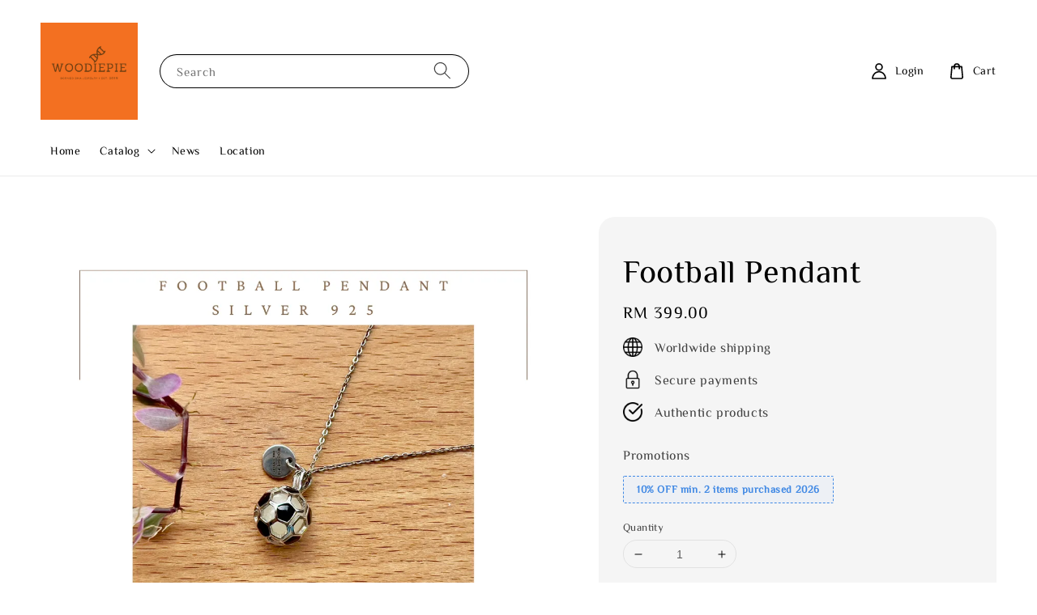

--- FILE ---
content_type: text/html; charset=UTF-8
request_url: https://www.woodiepie.com/collections/for-boys/products/football-pendant
body_size: 46319
content:
<!doctype html>
<!--[if lt IE 7]><html class="no-js lt-ie9 lt-ie8 lt-ie7" lang="en"> <![endif]-->
<!--[if IE 7]><html class="no-js lt-ie9 lt-ie8" lang="en"> <![endif]-->
<!--[if IE 8]><html class="no-js lt-ie9" lang="en"> <![endif]-->
<!--[if IE 9 ]><html class="ie9 no-js"> <![endif]-->
<!--[if (gt IE 9)|!(IE)]><!--> <html class="no-js"> <!--<![endif]-->
<head>
  <html >
<head >
<meta name="google-site-verification" content="mPB1JbhsNAWzOEnVF9-4xN0GUN_e9cXFaTIMzYrq_cI" />
</head >
<body >
<head >
<meta name="facebook-domain-verification" content="qy2shjr5nl1vdldt33tdauhd1gqyw6" />
</head >
  <!-- Basic page needs ================================================== -->
  <meta charset="utf-8">
  <meta http-equiv="X-UA-Compatible" content="IE=edge,chrome=1">

  
  <link rel="icon" href="https://cdn.store-assets.com/s/1330013/f/14824305.png" />
  

  <!-- Title and description ================================================== -->
  <title>
  Football Pendant &ndash; Woodie Pie DNA Jewelry
  </title>

  
  <meta name="description" content="A true gift from the heart, symbolising the uniqueness and beauty of love. 
Amour Basic Pendant
Mini Double Heart Tag Pendant
Tiffany &amp; Co
https://www.tiffany.com/
">
  

  <!-- Social meta ================================================== -->
  

  <meta property="og:type" content="product">
  <meta property="og:title" content="Football Pendant">
  <meta property="og:url" content="https://woodiepie.net/products/football-pendant">
  
  <meta property="og:image" content="https://cdn.store-assets.com/s/1330013/i/69016164.png?width=480&format=webp">
  <meta property="og:image:secure_url" content="https://cdn.store-assets.com/s/1330013/i/69016164.png?width=480&format=webp">
  
  <meta property="og:image" content="https://cdn.store-assets.com/s/1330013/i/69016154.png?width=480&format=webp">
  <meta property="og:image:secure_url" content="https://cdn.store-assets.com/s/1330013/i/69016154.png?width=480&format=webp">
  
  <meta property="og:image" content="https://cdn.store-assets.com/s/1330013/i/69016151.png?width=480&format=webp">
  <meta property="og:image:secure_url" content="https://cdn.store-assets.com/s/1330013/i/69016151.png?width=480&format=webp">
  
  <meta property="og:price:amount" content="399">
  <meta property="og:price:currency" content="MYR">


<meta property="og:description" content="A true gift from the heart, symbolising the uniqueness and beauty of love. 
Amour Basic Pendant
Mini Double Heart Tag Pendant
Tiffany & Co
https://www.tiffany.com/
">
<meta property="og:site_name" content="Woodie Pie DNA Jewelry">



  <meta name="twitter:card" content="summary">



  <meta name="twitter:site" content="@">


  <meta name="twitter:title" content="Football Pendant">
  <meta name="twitter:description" content="Quick Glance:Weight: ~2.54 gramSize: ~20mm x 13mm&amp;nbsp;Material: 925 SilverType: PendantIntroducing our unique and personalized DNA or Breastmilk Football Pendant, a precious keepsake designed to cele">
  <meta name="twitter:image" content="">
  <meta name="twitter:image:width" content="480">
  <meta name="twitter:image:height" content="480">




  <!-- Helpers ================================================== -->
  <link rel="canonical" href="https://woodiepie.net/products/football-pendant">
  <meta name="viewport" content="width=device-width,initial-scale=1,maximum-scale=1">
  <meta name="theme-color" content="#000000">
  
  <script src="//ajax.googleapis.com/ajax/libs/jquery/1.11.0/jquery.min.js" type="text/javascript" ></script>
  
  <!-- Header hook for plugins ================================================== -->
  
<!-- ScriptTags -->
<script>window.__st={'p': 'product', 'cid': ''};</script><script src='/assets/events.js'></script><script>(function(){function asyncLoad(){var urls=['/assets/facebook-pixel.js?v=1.1.1700797557','/assets/traffic.js?v=1','https://apps.easystore.co/facebook-login/script.js?shop=woodiepiednajewelry.easy.co&t=1700628990'];for(var i=0;i<urls.length;i++){var s=document.createElement('script');s.type='text/javascript';s.async=true;s.src=urls[i];var x=document.getElementsByTagName('script')[0];x.parentNode.insertBefore(s, x);}}window.attachEvent ? window.attachEvent('onload', asyncLoad) : window.addEventListener('load', asyncLoad, false);})();</script>
<!-- /ScriptTags -->

  
  
  <script src="https://store-themes.easystore.co/1330013/themes/227369/assets/global.js?t=1767364414" defer="defer"></script>

  
  
  <script>
  (function(i,s,o,g,r,a,m){i['GoogleAnalyticsObject']=r;i[r]=i[r]||function(){
  (i[r].q=i[r].q||[]).push(arguments)},i[r].l=1*new Date();a=s.createElement(o),
  m=s.getElementsByTagName(o)[0];a.async=1;a.src=g;m.parentNode.insertBefore(a,m)
  })(window,document,'script','https://www.google-analytics.com/analytics.js','ga');

  ga('create', '', 'auto','myTracker');
  ga('myTracker.send', 'pageview');

  </script>
  
  <script src="/assets/storefront.js?id=914286bfa5e6419c67d1" type="text/javascript" ></script>
  

  <!-- CSS ================================================== -->
  <style>
      @font-face {
        font-family: 'ZCOOL XiaoWei';
        font-style: normal;
        font-weight: regular;
        src: local('ZCOOL XiaoWei regular'), local('ZCOOL XiaoWei-regular'), url(https://fonts.gstatic.com/s/zcoolxiaowei/v5/i7dMIFFrTRywPpUVX9_RJyM1YFKQHwyVd3U.ttf) format('truetype');
      }

      @font-face {
        font-family: '';
        font-style: normal;
        font-weight: ;
        src: local(' '), local('-'), url() format('truetype');
      }

      :root {
        --font-body-family: 'ZCOOL XiaoWei', serif;
        --font-body-style: normal;
        --font-body-weight: 500;

        --font-heading-family: '', ;
        --font-heading-style: normal;
        --font-heading-weight: 500;

        --color-heading-text: 0,0,0;
        --color-base-text: 0,0,0;
        --color-base-background-1: 255,255,255;
        --color-base-background-2: 255,255,255;
        
        --color-base-solid-button-labels: 255,255,255;
        --color-base-outline-button-labels: 5,28,98;
        
        --color-base-accent-1: 0,0,0;
        --color-base-accent-2: 0,0,0;
        --payment-terms-background-color: 255,255,255;

        --gradient-base-background-1: 255,255,255;
        --gradient-base-background-2: 255,255,255;
        --gradient-base-accent-1: 0,0,0;
        --gradient-base-accent-2: 0,0,0;

        --page-width: 140rem;
      }

      *,
      *::before,
      *::after {
        box-sizing: inherit;
      }

      html {
        box-sizing: border-box;
        font-size: 62.5%;
        height: 100%;
      }

      body {
        display: grid;
        grid-template-rows: auto auto 1fr auto;
        grid-template-columns: 100%;
        min-height: 100%;
        margin: 0;
        font-size: 1.5rem;
        letter-spacing: 0.06rem;
        line-height: 1.8;
        font-family: var(--font-body-family);
        font-style: var(--font-body-style);
        font-weight: var(--font-body-weight);
        
      }

      @media screen and (min-width: 750px) {
        body {
          font-size: 1.6rem;
        }
      }
   </style>
  
  <link href="https://store-themes.easystore.co/1330013/themes/227369/assets/base.css?t=1767364414" rel="stylesheet" type="text/css" media="screen" />

  
  
<!-- Snippet:global/head: Google Search Console -->
<meta name="google-site-verification" content="abc123">
<!-- /Snippet -->


  <script>document.documentElement.className = document.documentElement.className.replace('no-js', 'js');</script>
</head>

<body id="football-pendant" class="template-product" >
	
  
<!-- Snippet:global/body_start: Console Extension -->
<div id='es_console' style='display: none;'>1330013</div>
<!-- /Snippet -->

	
 	<style>
  header {
    --logo-width: 120px;
  }
  .header-wrapper,
  .header-wrapper .list-menu--disclosure,
  .header-wrapper .search-modal{
    background-color: #FFFFFF;
  }
  .header-wrapper .search-modal .field__input{
    background-color: rgb(var(--color-background));
  }
  .header-wrapper summary .icon-caret,
  .header-wrapper .header__menu-item a,
  .header-wrapper .list-menu__item,
  .header-wrapper .link--text{
    color: #000000;
  }
  
  .search-modal__form{
    position: relative;
  }
  
  .dropdown {
    display: none;
    position: absolute;
    top: 100%;
    left: 0;
    width: 100%;
    padding: 5px 0;
    background-color: #fff;
    color:#000;
    z-index: 1000;
    border-bottom-left-radius: 15px;
    border-bottom-right-radius: 15px;
    border: 1px solid rgba(var(--color-foreground), 1);
    border-top: none;
    overflow-x: hidden;
    overflow-y: auto;
    max-height: 350px;
  }
  
  .dropdown-item {
    padding: 0.4rem 2rem;
    cursor: pointer;
    line-height: 1.4;
    overflow: hidden;
    text-overflow: ellipsis;
    white-space: nowrap;
  }
  
  .dropdown-item:hover{
    background-color: #f3f3f3;
  }
  
  .search__input.is-focus{
    border-radius: 15px;
    border-bottom-left-radius: 0;
    border-bottom-right-radius: 0;
    border: 1px solid rgba(var(--color-foreground), 1);
    border-bottom: none;
    box-shadow: none;
  }
  
  .clear-all {
    text-align: right;
    padding: 0 2rem 0.2rem;
    line-height: 1;
    font-size: 70%;
    margin-bottom: -2px;
  }
  
  .clear-all:hover{
    background-color: #fff;
  }
  
  .search-input-focus .easystore-section-header-hidden{
    transform: none;
  }
  .referral-notification {
    position: absolute;
    top: 100%;
    right: 0;
    background: white;
    border: 1px solid #e0e0e0;
    border-radius: 8px;
    box-shadow: 0 4px 12px rgba(0, 0, 0, 0.15);
    width: 280px;
    z-index: 1000;
    padding: 16px;
    margin-top: 8px;
    font-size: 14px;
    line-height: 1.4;
  }
  
  .referral-notification::before {
    content: '';
    position: absolute;
    top: -8px;
    right: 20px;
    width: 0;
    height: 0;
    border-left: 8px solid transparent;
    border-right: 8px solid transparent;
    border-bottom: 8px solid white;
  }
  
  .referral-notification::after {
    content: '';
    position: absolute;
    top: -9px;
    right: 20px;
    width: 0;
    height: 0;
    border-left: 8px solid transparent;
    border-right: 8px solid transparent;
    border-bottom: 8px solid #e0e0e0;
  }
  
  .referral-notification h4 {
    margin: 0 0 8px 0;
    color: #2196F3;
    font-size: 16px;
    font-weight: 600;
  }
  
  .referral-notification p {
    margin: 0 0 12px 0;
    color: #666;
  }
  
  .referral-notification .referral-code {
    background: #f5f5f5;
    padding: 8px;
    border-radius: 4px;
    font-family: monospace;
    font-size: 13px;
    text-align: center;
    margin: 8px 0;
    border: 1px solid #ddd;
  }
  
  .referral-notification .close-btn {
    position: absolute;
    top: 8px;
    right: 8px;
    background: none;
    border: none;
    font-size: 18px;
    color: #999;
    cursor: pointer;
    padding: 0;
    width: 20px;
    height: 20px;
    line-height: 1;
  }
  
  .referral-notification .close-btn:hover {
    color: #333;
  }
  
  .referral-notification .action-btn {
    background: #2196F3;
    color: white;
    border: none;
    padding: 8px 16px;
    border-radius: 4px;
    cursor: pointer;
    font-size: 12px;
    margin-right: 8px;
    margin-top: 8px;
  }
  
  .referral-notification .action-btn:hover {
    background: #1976D2;
  }
  
  .referral-notification .dismiss-btn {
    background: transparent;
    color: #666;
    border: 1px solid #ddd;
    padding: 8px 16px;
    border-radius: 4px;
    cursor: pointer;
    font-size: 12px;
    margin-top: 8px;
  }
  
  .referral-notification .dismiss-btn:hover {
    background: #f5f5f5;
  }
  .referral-modal__dialog {
    transform: translate(-50%, 0);
    transition: transform var(--duration-default) ease, visibility 0s;
    z-index: 10000;
    position: fixed;
    top: 20vh;
    left: 50%;
    width: 100%;
    max-width: 350px;
    box-shadow: 0 4px 12px rgba(0, 0, 0, 0.15);
    border-radius: 12px;
    background-color: #fff;
    color: #000;
    padding: 20px;
    text-align: center;
  }

  .modal-overlay.referral-modal-overlay {
    position: fixed;
    top: 0;
    left: 0;
    width: 100%;
    height: 100%;
    background-color: rgba(0, 0, 0, 0.7);
    z-index: 2001;
    display: block;
    opacity: 1;
    transition: opacity var(--duration-default) ease, visibility 0s;
  }
</style>

<link rel="preload" href="https://store-themes.easystore.co/1330013/themes/227369/assets/section-header.css?t=1767364414" as="style" onload="this.onload=null;this.rel='stylesheet'">
<link rel="preload" href="https://store-themes.easystore.co/1330013/themes/227369/assets/component-list-menu.css?t=1767364414" as="style" onload="this.onload=null;this.rel='stylesheet'">
<link rel="preload" href="https://store-themes.easystore.co/1330013/themes/227369/assets/component-menu-drawer.css?t=1767364414" as="style" onload="this.onload=null;this.rel='stylesheet'">
<link rel="preload" href="https://store-themes.easystore.co/1330013/themes/227369/assets/component-cart-notification.css?v1.1?t=1767364414" as="style" onload="this.onload=null;this.rel='stylesheet'">

<script src="https://store-themes.easystore.co/1330013/themes/227369/assets/cart-notification.js?t=1767364414" defer="defer"></script>
<script src="https://store-themes.easystore.co/1330013/themes/227369/assets/details-modal.js?t=1767364414" defer="defer"></script>

<svg xmlns="http://www.w3.org/2000/svg" class="hidden">
  <symbol id="icon-search" viewbox="0 0 18 19" fill="none">
    <path fill-rule="evenodd" clip-rule="evenodd" d="M11.03 11.68A5.784 5.784 0 112.85 3.5a5.784 5.784 0 018.18 8.18zm.26 1.12a6.78 6.78 0 11.72-.7l5.4 5.4a.5.5 0 11-.71.7l-5.41-5.4z" fill="currentColor"/>
  </symbol>

  <symbol id="icon-close" class="icon icon-close" fill="none" viewBox="0 0 18 17">
    <path d="M.865 15.978a.5.5 0 00.707.707l7.433-7.431 7.579 7.282a.501.501 0 00.846-.37.5.5 0 00-.153-.351L9.712 8.546l7.417-7.416a.5.5 0 10-.707-.708L8.991 7.853 1.413.573a.5.5 0 10-.693.72l7.563 7.268-7.418 7.417z" fill="currentColor">
  </symbol>
</svg>


<div id="easystore-section-header">
  <sticky-header class="header-wrapper header-wrapper--border-bottom">
    <header class="header header--middle-left page-width header--has-menu" itemscope itemtype="http://schema.org/Organization">
      <header-drawer data-breakpoint="tablet">
        <details class="menu-drawer-container menu-opening">
          <summary class="header__icon header__icon--menu header__icon--summary link link--text focus-inset" aria-label="Menu" role="button" aria-expanded="true" aria-controls="menu-drawer">
            <span>
              


    <svg class="icon icon-hamburger " data-name="Layer 1" xmlns="http://www.w3.org/2000/svg" viewBox="0 0 600 600"><path d="M32.5,65h535a25,25,0,0,0,0-50H32.5a25,25,0,0,0,0,50Z" fill="currentColor"/><path d="M567.5,275H32.5a25,25,0,0,0,0,50h535a25,25,0,0,0,0-50Z" fill="currentColor"/><path d="M567.5,535H32.5a25,25,0,0,0,0,50h535a25,25,0,0,0,0-50Z" fill="currentColor"/></svg>

  

              


    <svg class="icon icon-close " data-name="Layer 1" xmlns="http://www.w3.org/2000/svg" viewBox="0 0 600 600"><path d="M335.36,300,581.87,53.48a25,25,0,0,0-35.35-35.35L300,264.64,53.48,18.13A25,25,0,0,0,18.13,53.48L264.64,300,18.13,546.52a25,25,0,0,0,35.35,35.35L300,335.36,546.52,581.87a25,25,0,0,0,35.35-35.35Z" fill="currentColor"/></svg>

  

            </span>
          </summary>
          <div id="menu-drawer" class="menu-drawer motion-reduce" tabindex="-1">
            <div class="menu-drawer__inner-container">
              <div class="menu-drawer__navigation-container">
                <nav class="menu-drawer__navigation">
                  <ul class="menu-drawer__menu list-menu" role="list">
                    
                    
                      
                        <li>
                          <a href="/"  class="menu-drawer__menu-item list-menu__item link link--text focus-inset">
                            Home
                          </a>
                        </li>
                      
                    
                    
                      
                        
                        <li>
                          <details>
                                <summary class="menu-drawer__menu-item list-menu__item link link--text focus-inset" role="button" aria-expanded="false" aria-controls="link-Bags">
                                  <a href="/collections/all"  class="link--text list-menu__item menu-drawer__menu-item">
                                    Catalog
                                  </a>
                                  


    <svg class="icon icon-arrow " data-name="Layer 1" xmlns="http://www.w3.org/2000/svg" viewBox="0 0 600 339.56"><path d="M31.06,196.67H504l-88.56,88.56a26.89,26.89,0,1,0,38,38L588,188.79a26.89,26.89,0,0,0,0-38L453.49,16.29a26.89,26.89,0,0,0-38,38L504,142.88H31.06a26.9,26.9,0,0,0,0,53.79Z" fill="currentColor"/></svg>

  

                                  


    <svg aria-hidden="true" focusable="false" role="presentation" class="icon icon-caret " viewBox="0 0 10 6">
      <path fill-rule="evenodd" clip-rule="evenodd" d="M9.354.646a.5.5 0 00-.708 0L5 4.293 1.354.646a.5.5 0 00-.708.708l4 4a.5.5 0 00.708 0l4-4a.5.5 0 000-.708z" fill="currentColor"></path>
    </svg>

  

                                </summary>
                                <div class="menu-drawer__submenu motion-reduce" tabindex="-1">
                                  <div class="menu-drawer__inner-submenu">
                                    <button class="menu-drawer__close-button link link--text focus-inset" aria-expanded="true">
                                      


    <svg class="icon icon-arrow " data-name="Layer 1" xmlns="http://www.w3.org/2000/svg" viewBox="0 0 600 339.56"><path d="M31.06,196.67H504l-88.56,88.56a26.89,26.89,0,1,0,38,38L588,188.79a26.89,26.89,0,0,0,0-38L453.49,16.29a26.89,26.89,0,0,0-38,38L504,142.88H31.06a26.9,26.9,0,0,0,0,53.79Z" fill="currentColor"/></svg>

  

                                      Catalog
                                    </button>
                                    <ul class="menu-drawer__menu list-menu" role="list" tabindex="-1">
                                      
                                        
                                        
                                          
                                          <li>
                                            <details>
                                                  <summary class="menu-drawer__menu-item list-menu__item link link--text focus-inset" role="button" aria-expanded="false" aria-controls="link-Bags">
                                                    <a href="/collections/new-arrival"  class="link--text list-menu__item menu-drawer__menu-item">
                                                      New arrival
                                                    </a>
                                                    


    <svg class="icon icon-arrow " data-name="Layer 1" xmlns="http://www.w3.org/2000/svg" viewBox="0 0 600 339.56"><path d="M31.06,196.67H504l-88.56,88.56a26.89,26.89,0,1,0,38,38L588,188.79a26.89,26.89,0,0,0,0-38L453.49,16.29a26.89,26.89,0,0,0-38,38L504,142.88H31.06a26.9,26.9,0,0,0,0,53.79Z" fill="currentColor"/></svg>

  

                                                    


    <svg aria-hidden="true" focusable="false" role="presentation" class="icon icon-caret " viewBox="0 0 10 6">
      <path fill-rule="evenodd" clip-rule="evenodd" d="M9.354.646a.5.5 0 00-.708 0L5 4.293 1.354.646a.5.5 0 00-.708.708l4 4a.5.5 0 00.708 0l4-4a.5.5 0 000-.708z" fill="currentColor"></path>
    </svg>

  

                                                  </summary>
                                                  <div class="menu-drawer__submenu motion-reduce" tabindex="-1">
                                                    <div class="menu-drawer__inner-submenu">
                                                      <button class="menu-drawer__close-button link link--text focus-inset" aria-expanded="true">
                                                        


    <svg class="icon icon-arrow " data-name="Layer 1" xmlns="http://www.w3.org/2000/svg" viewBox="0 0 600 339.56"><path d="M31.06,196.67H504l-88.56,88.56a26.89,26.89,0,1,0,38,38L588,188.79a26.89,26.89,0,0,0,0-38L453.49,16.29a26.89,26.89,0,0,0-38,38L504,142.88H31.06a26.9,26.9,0,0,0,0,53.79Z" fill="currentColor"/></svg>

  

                                                        New arrival
                                                      </button>
                                                      <ul class="menu-drawer__menu list-menu" role="list" tabindex="-1">
                                                        
                                                          
                                                          
                                                            <li>
                                                              <a href="/collections/custom-by-you"  class="menu-drawer__menu-item link link--text list-menu__item focus-inset">
                                                                Custom By You
                                                              </a>
                                                            </li>
                                                          
                                                        
                                                        
                                                      </ul>
                                                    </div>
                                                  </div>
                                            </details>
                                          </li>
                                        
                                      
                                        
                                        
                                          <li>
                                            <a href="/collections/dna-ring"  class="menu-drawer__menu-item link link--text list-menu__item focus-inset">
                                              Ring
                                            </a>
                                          </li>
                                        
                                      
                                        
                                        
                                          <li>
                                            <a href="/collections/brooch"  class="menu-drawer__menu-item link link--text list-menu__item focus-inset">
                                              Brooch
                                            </a>
                                          </li>
                                        
                                      
                                        
                                        
                                          <li>
                                            <a href="/collections/pendant"  class="menu-drawer__menu-item link link--text list-menu__item focus-inset">
                                              Pendant/Necklace
                                            </a>
                                          </li>
                                        
                                      
                                        
                                        
                                          <li>
                                            <a href="/collections/charm"  class="menu-drawer__menu-item link link--text list-menu__item focus-inset">
                                              Charm
                                            </a>
                                          </li>
                                        
                                      
                                        
                                        
                                          <li>
                                            <a href="/collections/earring"  class="menu-drawer__menu-item link link--text list-menu__item focus-inset">
                                              Earring
                                            </a>
                                          </li>
                                        
                                      
                                        
                                        
                                          <li>
                                            <a href="/collections/jewelry-sets"  class="menu-drawer__menu-item link link--text list-menu__item focus-inset">
                                              Jewelry Sets
                                            </a>
                                          </li>
                                        
                                      
                                        
                                        
                                          <li>
                                            <a href="/collections/bracelet-bangle"  class="menu-drawer__menu-item link link--text list-menu__item focus-inset">
                                              Bracelet/Bangle
                                            </a>
                                          </li>
                                        
                                      
                                        
                                        
                                          <li>
                                            <a href="/collections/delivery-pick-up-other-service"  class="menu-drawer__menu-item link link--text list-menu__item focus-inset">
                                              Pick Up Service 
                                            </a>
                                          </li>
                                        
                                      
                                        
                                        
                                          <li>
                                            <a href="/collections/accessories-other-service"  class="menu-drawer__menu-item link link--text list-menu__item focus-inset">
                                              Accessories &amp; Other Service
                                            </a>
                                          </li>
                                        
                                      
                                        
                                        
                                          <li>
                                            <a href="/collections/for-boys"  class="menu-drawer__menu-item link link--text list-menu__item focus-inset">
                                              For Boys
                                            </a>
                                          </li>
                                        
                                      
                                        
                                        
                                          <li>
                                            <a href="/collections/916-gold-for-custom-order"  class="menu-drawer__menu-item link link--text list-menu__item focus-inset">
                                              916 Gold for Custom Order
                                            </a>
                                          </li>
                                        
                                      
                                      
                                    </ul>
                                  </div>
                                </div>
                          </details>
                        </li>
                      
                    
                    
                      
                        <li>
                          <a href="/blogs/news"  class="menu-drawer__menu-item list-menu__item link link--text focus-inset">
                            News
                          </a>
                        </li>
                      
                    
                    
                      
                        <li>
                          <a href="/store-locator"  class="menu-drawer__menu-item list-menu__item link link--text focus-inset">
                            Location
                          </a>
                        </li>
                      
                    
                  </ul>
                </nav>

                <div class="menu-drawer__utility-links">

                  





                  
                  
                  
                    <a href="/account/login" class="menu-drawer__account link link--text focus-inset h5">
                       


    <svg class="icon icon-account " data-name="Layer 1" xmlns="http://www.w3.org/2000/svg" viewBox="0 0 600 600"><path d="M300,296.19c-70.7,0-137.11,28.74-187,80.93-49.59,51.87-76.9,120.77-76.9,194v25H563.89v-25c0-73.22-27.31-142.12-76.9-194C437.11,324.93,370.7,296.19,300,296.19ZM87.42,546.11C99.29,433.81,190.1,346.19,300,346.19s200.71,87.62,212.58,199.92Z" fill="currentColor"/><path d="M300,285.34c77.6,0,140.73-63.13,140.73-140.73S377.6,3.89,300,3.89,159.27,67,159.27,144.61,222.4,285.34,300,285.34Zm0-231.45a90.73,90.73,0,1,1-90.73,90.72A90.82,90.82,0,0,1,300,53.89Z" fill="currentColor"/></svg>

  
 
                      
                      Log in
                    </a>
                  
                    <a href="/account/register" class="menu-drawer__account link link--text focus-inset h5">
                      
                       


    <svg xmlns="http://www.w3.org/2000/svg" aria-hidden="true" focusable="false" role="presentation" class="icon icon-plus " fill="none" viewBox="0 0 10 10">
      <path fill-rule="evenodd" clip-rule="evenodd" d="M1 4.51a.5.5 0 000 1h3.5l.01 3.5a.5.5 0 001-.01V5.5l3.5-.01a.5.5 0 00-.01-1H5.5L5.49.99a.5.5 0 00-1 .01v3.5l-3.5.01H1z" fill="currentColor"></path>
    </svg>

  
 
                      Create account
                    </a>
                  
                  
                  
                </div>
              </div>
            </div>
          </div>
        </details>
      </header-drawer>
  
      
        <a href="/" class="header__heading-link link link--text focus-inset" itemprop="url">
          <img src="https://cdn.store-assets.com/s/1330013/f/11862218.png" class="header__heading-logo" alt="Woodie Pie DNA Jewelry" loading="lazy" itemprop="logo">
        </a>
      

      
      <div class="header__search-input" tabindex="-1">
        <form action="/search" method="get" role="search" class="search search-modal__form">
          <div class="field">
            <input class="search__input field__input" 
              id="Search-In-Modal"
              type="search"
              name="q"
              value=""
              placeholder="Search"
              autocomplete="off"
            >
            <label class="field__label" for="Search-In-Modal">Search</label>
            <div class="dropdown" id="searchDropdown"></div>
            <input type="hidden" name="search_history" class="hidden_search_history">
            <input type="hidden" name="options[prefix]" value="last">
            <button class="search__button field__button" aria-label="Search">
              <svg class="icon icon-search" aria-hidden="true" focusable="false" role="presentation">
                <use href="#icon-search">
              </svg>
            </button> 
          </div>
        </form>
      </div>
      

      <nav class="header__inline-menu">
        <ul class="list-menu list-menu--inline" role="list">
          
            
              
                <li>
                  <a href="/"  class="header__menu-item header__menu-item list-menu__item link link--text focus-inset">
                    Home
                  </a>
                </li>
              
            
            
              
                
                <li>
                  <details-disclosure>
                    <details>
                      <summary class="header__menu-item list-menu__item link focus-inset">
                        <a href="/collections/all"  >Catalog</a>
                        


    <svg aria-hidden="true" focusable="false" role="presentation" class="icon icon-caret " viewBox="0 0 10 6">
      <path fill-rule="evenodd" clip-rule="evenodd" d="M9.354.646a.5.5 0 00-.708 0L5 4.293 1.354.646a.5.5 0 00-.708.708l4 4a.5.5 0 00.708 0l4-4a.5.5 0 000-.708z" fill="currentColor"></path>
    </svg>

  

                      </summary>
                      <ul class="header__submenu list-menu list-menu--disclosure caption-large motion-reduce" role="list" tabindex="-1">
                        
                        
                        
                          
                            
                            <li>
                              <details-disclosure>
                                <details>
                                  <summary class="header__menu-item link link--text list-menu__item focus-inset caption-large">
                                    <a href="/collections/new-arrival" >New arrival</a>
                                    


    <svg aria-hidden="true" focusable="false" role="presentation" class="icon icon-caret rotate-90" viewBox="0 0 10 6">
      <path fill-rule="evenodd" clip-rule="evenodd" d="M9.354.646a.5.5 0 00-.708 0L5 4.293 1.354.646a.5.5 0 00-.708.708l4 4a.5.5 0 00.708 0l4-4a.5.5 0 000-.708z" fill="currentColor"></path>
    </svg>

  

                                  </summary>
                                  <ul class="header__submenu list-menu list-menu--disclosure motion-reduce">
                                    
                                      
                                      
                                        <li>
                                          <a href="/collections/custom-by-you"  class="header__menu-item list-menu__item link link--text focus-inset caption-large">Custom By You</a>
                                        </li>
                                      
                                    
                                  </ul>
                                </details>
                              </details-disclosure>
                            </li>
                            
                          
                        
                        
                          
                            
                            <li>
                              <a href="/collections/dna-ring"  class="header__menu-item list-menu__item link link--text focus-inset caption-large">
                                Ring
                              </a>
                            </li>
                          
                        
                        
                          
                            
                            <li>
                              <a href="/collections/brooch"  class="header__menu-item list-menu__item link link--text focus-inset caption-large">
                                Brooch
                              </a>
                            </li>
                          
                        
                        
                          
                            
                            <li>
                              <a href="/collections/pendant"  class="header__menu-item list-menu__item link link--text focus-inset caption-large">
                                Pendant/Necklace
                              </a>
                            </li>
                          
                        
                        
                          
                            
                            <li>
                              <a href="/collections/charm"  class="header__menu-item list-menu__item link link--text focus-inset caption-large">
                                Charm
                              </a>
                            </li>
                          
                        
                        
                          
                            
                            <li>
                              <a href="/collections/earring"  class="header__menu-item list-menu__item link link--text focus-inset caption-large">
                                Earring
                              </a>
                            </li>
                          
                        
                        
                          
                            
                            <li>
                              <a href="/collections/jewelry-sets"  class="header__menu-item list-menu__item link link--text focus-inset caption-large">
                                Jewelry Sets
                              </a>
                            </li>
                          
                        
                        
                          
                            
                            <li>
                              <a href="/collections/bracelet-bangle"  class="header__menu-item list-menu__item link link--text focus-inset caption-large">
                                Bracelet/Bangle
                              </a>
                            </li>
                          
                        
                        
                          
                            
                            <li>
                              <a href="/collections/delivery-pick-up-other-service"  class="header__menu-item list-menu__item link link--text focus-inset caption-large">
                                Pick Up Service 
                              </a>
                            </li>
                          
                        
                        
                          
                            
                            <li>
                              <a href="/collections/accessories-other-service"  class="header__menu-item list-menu__item link link--text focus-inset caption-large">
                                Accessories &amp; Other Service
                              </a>
                            </li>
                          
                        
                        
                          
                            
                            <li>
                              <a href="/collections/for-boys"  class="header__menu-item list-menu__item link link--text focus-inset caption-large">
                                For Boys
                              </a>
                            </li>
                          
                        
                        
                          
                            
                            <li>
                              <a href="/collections/916-gold-for-custom-order"  class="header__menu-item list-menu__item link link--text focus-inset caption-large">
                                916 Gold for Custom Order
                              </a>
                            </li>
                          
                        
                      </ul>
                    </details>
                  </details-disclosure>
                </li>
              
            
            
              
                <li>
                  <a href="/blogs/news"  class="header__menu-item header__menu-item list-menu__item link link--text focus-inset">
                    News
                  </a>
                </li>
              
            
            
              
                <li>
                  <a href="/store-locator"  class="header__menu-item header__menu-item list-menu__item link link--text focus-inset">
                    Location
                  </a>
                </li>
              
            
            
            
              
                
                  
                
                  
                
              
            
        </ul>
      </nav>
      <div class="header__icons">

        
          
            <div class="header__icon header__icon--account link link--text focus-inset small-hide medium-hide" style="position: relative;">
              <a href="/account/login" class="header__icon link link--text focus-inset p-2">
                


    <svg class="icon icon-account " data-name="Layer 1" xmlns="http://www.w3.org/2000/svg" viewBox="0 0 600 600"><path d="M300,296.19c-70.7,0-137.11,28.74-187,80.93-49.59,51.87-76.9,120.77-76.9,194v25H563.89v-25c0-73.22-27.31-142.12-76.9-194C437.11,324.93,370.7,296.19,300,296.19ZM87.42,546.11C99.29,433.81,190.1,346.19,300,346.19s200.71,87.62,212.58,199.92Z" fill="currentColor"/><path d="M300,285.34c77.6,0,140.73-63.13,140.73-140.73S377.6,3.89,300,3.89,159.27,67,159.27,144.61,222.4,285.34,300,285.34Zm0-231.45a90.73,90.73,0,1,1-90.73,90.72A90.82,90.82,0,0,1,300,53.89Z" fill="currentColor"/></svg>

  

                <span id="my-account" class="header__link-label">Login</span>
              </a>

              <!-- Referral Notification Popup for Desktop -->
              <div id="referralNotification" class="referral-notification" style="display: none;">
                <button class="close-btn" onclick="dismissReferralNotification()">&times;</button>
                <div style="text-align: center; margin-bottom: 16px;">
                  <div style="width: 100px; height: 100px; margin: 0 auto;">
                    <img src="https://resources.easystore.co/storefront/icons/channels/vector_referral_program.svg">
                  </div>
                </div>
                <p id="referralSignupMessage" style="text-align: center; font-size: 14px; color: #666; margin: 0 0 20px 0;">
                  Your friend gifted you   credit! Sign up now to redeem.
                </p>
                <div style="text-align: center;">
                  <button class="btn" onclick="goToSignupPage()" style="width: 100%;">
                    Sign Up
                  </button>
                </div>
              </div>
            </div>
          
        

        <a href="/cart" class="header__icon link link--text focus-inset" id="cart-icon-bubble">
          <span class="header__icon--cart">
            


    <svg class="icon icon-cart-empty " data-name="Layer 1" xmlns="http://www.w3.org/2000/svg" viewBox="0 0 496.56 600"><path d="M453.52,128.63a25,25,0,0,0-24.91-22.8H364.72a117.48,117.48,0,0,0-232.89,0H67.94A25,25,0,0,0,43,128.63L8.8,515.21a72.11,72.11,0,0,0,19.05,55.6,79,79,0,0,0,58.22,25.3H410.49a79,79,0,0,0,58.22-25.3,72.11,72.11,0,0,0,19.05-55.6ZM248.28,53.89a67.58,67.58,0,0,1,65.65,51.94H182.63A67.57,67.57,0,0,1,248.28,53.89ZM431.83,537.05a28.85,28.85,0,0,1-21.34,9.06H86.07a28.85,28.85,0,0,1-21.34-9.06,22.69,22.69,0,0,1-6.13-17.43L90.82,155.83h40v51.23a25,25,0,0,0,50,0V155.83h135v51.23a25,25,0,0,0,50,0V155.83h40L438,519.62A22.68,22.68,0,0,1,431.83,537.05Z" fill="currentColor"/></svg>

  

            <div class="cart-count-bubble hidden">
              <span aria-hidden="true" class="js-content-cart-count">0</span>
            </div>
          </span>
          <span class="header__link-label medium-hide small-hide">
            Cart
          </span>
        </a>

        
          
          <!-- Referral Notification Modal for Mobile -->
          <details-modal class="referral-modal" id="referralMobileModal">
            <details>
              <summary class="referral-modal__toggle" aria-haspopup="dialog" aria-label="Open referral modal" style="display: none;">
              </summary>
              <div class="modal-overlay referral-modal-overlay"></div>
              <div class="referral-modal__dialog" role="dialog" aria-modal="true" aria-label="Referral notification">
                <div class="referral-modal__content">
                  <button type="button" class="modal__close-button" aria-label="Close" onclick="closeMobileReferralModal()" style="position: absolute; top: 16px; right: 16px; background: none; border: none; font-size: 24px; cursor: pointer;">
                    &times;
                  </button>
                  
                  <div style="margin-bottom: 24px;">
                    <div style="width: 120px; height: 120px; margin: 0 auto 20px;">
                      <img src="https://resources.easystore.co/storefront/icons/channels/vector_referral_program.svg" style="width: 100%; height: 100%;">
                    </div>
                  </div>
                  
                  <p id="referralSignupMessageMobile" style="font-size: 16px; color: #333; margin: 0 0 30px 0; line-height: 1.5;">
                    Your friend gifted you   credit! Sign up now to redeem.
                  </p>
                  
                  <button type="button" class="btn" onclick="goToSignupPageFromMobile()" style="width: 100%;">
                    Sign Up
                  </button>
                </div>
              </div>
            </details>
          </details-modal>
          
        
        
      </div>
    </header>
  </sticky-header>
  
<cart-notification>
  <div class="cart-notification-wrapper page-width color-background-1">
    <div id="cart-notification" class="cart-notification focus-inset" aria-modal="true" aria-label="Added to cart" role="dialog" tabindex="-1">
      <div class="cart-notification__header">
        <h2 class="cart-notification__heading caption-large">


    <svg class="icon icon-checkmark color-foreground-text " aria-hidden="true" focusable="false" xmlns="http://www.w3.org/2000/svg" viewBox="0 0 12 9" fill="none">
      <path fill-rule="evenodd" clip-rule="evenodd" d="M11.35.643a.5.5 0 01.006.707l-6.77 6.886a.5.5 0 01-.719-.006L.638 4.845a.5.5 0 11.724-.69l2.872 3.011 6.41-6.517a.5.5 0 01.707-.006h-.001z" fill="currentColor"></path>
    </svg>

  
 Added to cart</h2>
        <button type="button" class="cart-notification__close modal__close-button link link--text focus-inset" aria-label="accessibility.close">
          


    <svg class="icon icon-close " data-name="Layer 1" xmlns="http://www.w3.org/2000/svg" viewBox="0 0 600 600"><path d="M335.36,300,581.87,53.48a25,25,0,0,0-35.35-35.35L300,264.64,53.48,18.13A25,25,0,0,0,18.13,53.48L264.64,300,18.13,546.52a25,25,0,0,0,35.35,35.35L300,335.36,546.52,581.87a25,25,0,0,0,35.35-35.35Z" fill="currentColor"/></svg>

  

        </button>
      </div>
      <div id="cart-notification-product" class="cart-notification-product"></div>
      <div class="cart-notification__links">
        <a href="/cart" id="cart-notification-button" class="button button--secondary button--full-width">View cart (<span class="js-content-cart-count">0</span>)</a>
        <form action="/cart" method="post" id="cart-notification-form">
          <input type="hidden" name="_token" value="H8SuYAql8ZOWGof0DmHrLsvTn8q6l22AhbB9b5HZ">
          <input type="hidden" name="current_currency" value="">
          <button class="button button--primary button--full-width" name="checkout" value="true">Checkout</button>
        </form>
        <button type="button" class="link button-label">Continue shopping</button>
      </div>
    </div>
  </div>
</cart-notification>
<style>
  .cart-notification {
     display: none;
  }
</style>
<script>
document.getElementById('cart-notification-form').addEventListener('submit',(event)=>{
  if(event.submitter) event.submitter.classList.add('loading');
})

</script>

</div>


<script>

  class StickyHeader extends HTMLElement {
    constructor() {
      super();
    }

    connectedCallback() {
      this.header = document.getElementById('easystore-section-header');
      this.headerBounds = {};
      this.currentScrollTop = 0;
      this.preventReveal = false;

      this.onScrollHandler = this.onScroll.bind(this);
      this.hideHeaderOnScrollUp = () => this.preventReveal = true;

      this.addEventListener('preventHeaderReveal', this.hideHeaderOnScrollUp);
      window.addEventListener('scroll', this.onScrollHandler, false);

      this.createObserver();
    }

    disconnectedCallback() {
      this.removeEventListener('preventHeaderReveal', this.hideHeaderOnScrollUp);
      window.removeEventListener('scroll', this.onScrollHandler);
    }

    createObserver() {
      let observer = new IntersectionObserver((entries, observer) => {
        this.headerBounds = entries[0].intersectionRect;
        observer.disconnect();
      });

      observer.observe(this.header);
    }

    onScroll() {
      const scrollTop = window.pageYOffset || document.documentElement.scrollTop;

      if (scrollTop > this.currentScrollTop && scrollTop > this.headerBounds.bottom) {
        requestAnimationFrame(this.hide.bind(this));
      } else if (scrollTop < this.currentScrollTop && scrollTop > this.headerBounds.bottom) {
        if (!this.preventReveal) {
          requestAnimationFrame(this.reveal.bind(this));
        } else {
          window.clearTimeout(this.isScrolling);

          this.isScrolling = setTimeout(() => {
            this.preventReveal = false;
          }, 66);

          requestAnimationFrame(this.hide.bind(this));
        }
      } else if (scrollTop <= this.headerBounds.top) {
        requestAnimationFrame(this.reset.bind(this));
      }


      this.currentScrollTop = scrollTop;
    }

    hide() {
      this.header.classList.add('easystore-section-header-hidden', 'easystore-section-header-sticky');
      this.closeMenuDisclosure();
      // this.closeSearchModal();
    }

    reveal() {
      this.header.classList.add('easystore-section-header-sticky', 'animate');
      this.header.classList.remove('easystore-section-header-hidden');
    }

    reset() {
      this.header.classList.remove('easystore-section-header-hidden', 'easystore-section-header-sticky', 'animate');
    }

    closeMenuDisclosure() {
      this.disclosures = this.disclosures || this.header.querySelectorAll('details-disclosure');
      this.disclosures.forEach(disclosure => disclosure.close());
    }

    // closeSearchModal() {
    //   this.searchModal = this.searchModal || this.header.querySelector('details-modal');
    //   this.searchModal.close(false);
    // }
  }

  customElements.define('sticky-header', StickyHeader);

  
  class DetailsDisclosure extends HTMLElement{
    constructor() {
      super();
      this.mainDetailsToggle = this.querySelector('details');
      // this.mainDetailsToggle.addEventListener('focusout', this.onFocusOut.bind(this));
      this.mainDetailsToggle.addEventListener('mouseover', this.open.bind(this));
      this.mainDetailsToggle.addEventListener('mouseleave', this.close.bind(this));
    }

    onFocusOut() {
      setTimeout(() => {
        if (!this.contains(document.activeElement)) this.close();
      })
    }

    open() {
      this.mainDetailsToggle.setAttribute('open',1)
    }

    close() {
      this.mainDetailsToggle.removeAttribute('open')
    }
  }

  customElements.define('details-disclosure', DetailsDisclosure);

  function clearAll() {
    localStorage.removeItem('searchHistory'); 
    
    var customer = "";
    if(customer) {
      // Your logic to clear all data or call an endpoint
      fetch('/account/search_histories', {
          method: 'DELETE',
          headers: {
            "Content-Type": "application/json",
            "X-Requested-With": "XMLHttpRequest"
          },
          body: JSON.stringify({
            _token: "H8SuYAql8ZOWGof0DmHrLsvTn8q6l22AhbB9b5HZ"
          }),
      })
      .then(response => response.json())
    }
  }
  // End - delete search history from local storage
  
  // search history dropdown  
  var searchInputs = document.querySelectorAll('.search__input');
  
  if(searchInputs.length > 0) {
    
    searchInputs.forEach((searchInput)=> {
    
      searchInput.addEventListener('focus', function() {
        var searchDropdown = searchInput.closest('form').querySelector('#searchDropdown');
        searchDropdown.innerHTML = ''; // Clear existing items
  
        // retrieve data from local storage
        var searchHistoryData = JSON.parse(localStorage.getItem('searchHistory')) || [];
  
        // Convert JSON to string
        var search_history_json = JSON.stringify(searchHistoryData);
  
        // Set the value of the hidden input
        searchInput.closest('form').querySelector(".hidden_search_history").value = search_history_json;
  
        // create dropdown items
        var clearAllItem = document.createElement('div');
        clearAllItem.className = 'dropdown-item clear-all';
        clearAllItem.textContent = 'Clear';
        clearAllItem.addEventListener('click', function() {
          clearAll();
          searchDropdown.style.display = 'none';
          searchInput.classList.remove('is-focus');
        });
        searchDropdown.appendChild(clearAllItem);
  
        // create dropdown items
        searchHistoryData.forEach(function(item) {
          var dropdownItem = document.createElement('div');
          dropdownItem.className = 'dropdown-item';
          dropdownItem.textContent = item.term;
          dropdownItem.addEventListener('click', function() {
            searchInput.value = item.term;
            searchInput.closest('form').submit();
            searchDropdown.style.display = 'none';
          });
          searchDropdown.appendChild(dropdownItem);
        });
  
        if(searchHistoryData.length > 0){
          // display the dropdown
          searchInput.classList.add('is-focus');
          document.body.classList.add('search-input-focus');
          searchDropdown.style.display = 'block';
        }
      });
  
      searchInput.addEventListener("focusout", (event) => {
        var searchDropdown = searchInput.closest('form').querySelector('#searchDropdown');
        searchInput.classList.remove('is-focus');
        searchDropdown.classList.add('transparent');
        setTimeout(()=>{
          searchDropdown.style.display = 'none';
          searchDropdown.classList.remove('transparent');
          document.body.classList.remove('search-input-focus');
        }, 400);
      });
    })
  }
  // End - search history dropdown

  // referral notification popup
  const referralMessageTemplate = 'Your friend gifted you __CURRENCY_CODE__ __CREDIT_AMOUNT__ credit! Sign up now to redeem.';
  const shopCurrency = 'RM';

  function getCookie(name) {
    const value = `; ${document.cookie}`;
    const parts = value.split(`; ${name}=`);
    if (parts.length === 2) return parts.pop().split(';').shift();
    return null;
  }

  function removeCookie(name) {
    document.cookie = `${name}=; expires=Thu, 01 Jan 1970 00:00:00 UTC; path=/;`;
  }

  function showReferralNotification() {
    const referralCode = getCookie('customer_referral_code');
    
    
    const customerReferralCode = null;
    
    
    const activeReferralCode = referralCode || customerReferralCode;
    const referralData = JSON.parse(localStorage.getItem('referral_notification_data')) || {};
    
    if (referralData.timestamp && referralData.expirationDays) {
      const expirationTime = referralData.timestamp + (referralData.expirationDays * 24 * 60 * 60 * 1000);
      if (Date.now() > expirationTime) {
        localStorage.removeItem('referral_notification_data');
        return;
      }
    }
    
    if (referralData.dismissed) return;
    
    if (activeReferralCode) {
      if (referralData.creditAmount) {
        displayReferralNotification(referralData.creditAmount);
      } else {
        fetchReferralCampaignData(activeReferralCode);
      }
    }
  }
    
  function fetchReferralCampaignData(referralCode) {
    fetch(`/customer/referral_program/campaigns/${referralCode}`)
      .then(response => {
        if (!response.ok) {
          throw new Error('Network response was not ok');
        }
        return response.json();
      })
      .then(data => {
        let refereeCreditAmount = null;
        if (data.data.campaign && data.data.campaign.referral_rules) {
          const refereeRule = data.data.campaign.referral_rules.find(rule => 
            rule.target_type === 'referee' && 
            rule.event_name === 'customer/create' && 
            rule.entitlement && 
            rule.entitlement.type === 'credit'
          );
          
          if (refereeRule) {
            refereeCreditAmount = refereeRule.entitlement.amount;
          }
        }
        
        const referralData = JSON.parse(localStorage.getItem('referral_notification_data')) || {};
        referralData.creditAmount = refereeCreditAmount;
        referralData.dismissed = referralData.dismissed || false;
        referralData.timestamp = Date.now();
        referralData.expirationDays = 3;
        localStorage.setItem('referral_notification_data', JSON.stringify(referralData));
        
        displayReferralNotification(refereeCreditAmount);
      })
      .catch(error => {
        removeCookie('customer_referral_code');
      });
  }
    
  function displayReferralNotification(creditAmount = null) {
    const isMobile = innerWidth <= 749;
    
    if (isMobile) {
      const mobileModal = document.querySelector('#referralMobileModal details');
      const mobileMessageElement = document.getElementById('referralSignupMessageMobile');
      
      if (mobileModal && mobileMessageElement) {
        if (creditAmount) {
          const finalMessage = referralMessageTemplate
            .replace('__CREDIT_AMOUNT__', creditAmount)
            .replace('__CURRENCY_CODE__', shopCurrency);
          
          mobileMessageElement.textContent = finalMessage;
        }
        
        mobileModal.setAttribute('open', '');
      }
    } else {
      const notification = document.getElementById('referralNotification');
      
      if (notification) {
        if (creditAmount) {
          const messageElement = document.getElementById('referralSignupMessage');
          if (messageElement) {
            const finalMessage = referralMessageTemplate
              .replace('__CREDIT_AMOUNT__', creditAmount)
              .replace('__CURRENCY_CODE__', shopCurrency);
            
            messageElement.textContent = finalMessage;
          }
        }
        
        notification.style.display = 'block';
      }
    }
  }

  showReferralNotification();

  addEventListener('beforeunload', function() {
    const referralData = JSON.parse(localStorage.getItem('referral_notification_data')) || {};
    
    if (referralData.creditAmount !== undefined) {
      referralData.creditAmount = null;
      localStorage.setItem('referral_notification_data', JSON.stringify(referralData));
    }
  });

  function closeReferralNotification() {
    const notification = document.getElementById('referralNotification');
    if (notification) {
      notification.style.display = 'none';
    }
  }

  function dismissReferralNotification() {
    const referralData = JSON.parse(localStorage.getItem('referral_notification_data')) || {};
    
    referralData.dismissed = true;
    referralData.timestamp = referralData.timestamp || Date.now();
    referralData.expirationDays = referralData.expirationDays || 3;
    
    localStorage.setItem('referral_notification_data', JSON.stringify(referralData));
    
    closeReferralNotification();
  }

  function goToSignupPage() {
    location.href = '/account/register';
    dismissReferralNotification();
  }

  function closeMobileReferralModal() {
    const mobileModal = document.querySelector('#referralMobileModal details');
    if (mobileModal) {
      mobileModal.removeAttribute('open');
    }
    
    const referralData = JSON.parse(localStorage.getItem('referral_notification_data')) || {};
    referralData.dismissed = true;
    referralData.timestamp = referralData.timestamp || Date.now();
    referralData.expirationDays = referralData.expirationDays || 3;
    localStorage.setItem('referral_notification_data', JSON.stringify(referralData));
  }

  function goToSignupPageFromMobile() {
    location.href = '/account/register';
    closeMobileReferralModal();
  }
  // End - referral notification popup
</script>



  <main id="MainContent" class="content-for-layout focus-none" role="main" tabindex="-1">
    
    
<!-- <link href="https://store-themes.easystore.co/1330013/themes/227369/assets/component-rte.css?t=1767364414" rel="stylesheet" type="text/css" media="screen" /> -->
<link rel="preload" href="https://store-themes.easystore.co/1330013/themes/227369/assets/section-main-product.css?t=1767364414" as="style" onload="this.onload=null;this.rel='stylesheet'">
<link rel="preload" href="https://store-themes.easystore.co/1330013/themes/227369/assets/component-price.css?t=1767364414" as="style" onload="this.onload=null;this.rel='stylesheet'">

<style>
  .product-wrapper_color{
    background-color: rgba(245, 245, 245, 1);
    padding: 30px;
    border-radius: 20px;
  }
  .product-card-wrapper{
    background-color: rgba(245, 245, 245, 1);
  }
</style>

<link rel="preload" href="https://store-themes.easystore.co/1330013/themes/227369/assets/component-slider.css?t=1767364414" as="style" onload="this.onload=null;this.rel='stylesheet'">
<script src="https://store-themes.easystore.co/1330013/themes/227369/assets/product-form.js?t=1767364414" defer="defer"></script>

<section class="product-section page-width spaced-section">
  
  <div class="product grid grid--1-col grid--2-col-tablet">
    
    
      <div class="grid__item product__media-wrapper">
        <div class="image-modal-wrapper">
          <slider-component class="slider-mobile-gutter slider-component">
            <ul id="main-image-wrapper-main-product" class="product__media-list grid grid--peek list-unstyled slider slider--mobile" role="list">
              
                <li id="image-item-69016164" class="main-image product__media-item grid__item slider__slide d-flex flex-align-center" data-image-id="69016164">
                  
                    <img src="https://cdn.store-assets.com/s/1330013/i/69016164.png?width=1024&format=webp" alt="Football (1)" width="100%" loading="lazy" class="js-image-modal-toggle">
                  
                </li>
              
                <li id="image-item-69016154" class="main-image product__media-item grid__item slider__slide d-flex flex-align-center" data-image-id="69016154">
                  
                    <img src="https://cdn.store-assets.com/s/1330013/i/69016154.png?width=1024&format=webp" alt="football" width="100%" loading="lazy" class="js-image-modal-toggle">
                  
                </li>
              
                <li id="image-item-69016151" class="main-image product__media-item grid__item slider__slide d-flex flex-align-center" data-image-id="69016151">
                  
                    <img src="https://cdn.store-assets.com/s/1330013/i/69016151.png?width=1024&format=webp" alt="football (3)" width="100%" loading="lazy" class="js-image-modal-toggle">
                  
                </li>
              
                <li id="image-item-69016150" class="main-image product__media-item grid__item slider__slide d-flex flex-align-center" data-image-id="69016150">
                  
                    <img src="https://cdn.store-assets.com/s/1330013/i/69016150.png?width=1024&format=webp" alt="football (2)" width="100%" loading="lazy" class="js-image-modal-toggle">
                  
                </li>
              
                <li id="image-item-69016152" class="main-image product__media-item grid__item slider__slide d-flex flex-align-center" data-image-id="69016152">
                  
                    <img src="https://cdn.store-assets.com/s/1330013/i/69016152.png?width=1024&format=webp" alt="football (4)" width="100%" loading="lazy" class="js-image-modal-toggle">
                  
                </li>
              
                <li id="image-item-69015942" class="main-image product__media-item grid__item slider__slide d-flex flex-align-center" data-image-id="69015942">
                  
                    <img src="https://cdn.store-assets.com/s/1330013/i/69015942.png?width=1024&format=webp" alt="Dark Aesthetic Јewelry Care Tips Instagram Story" width="100%" loading="lazy" class="js-image-modal-toggle">
                  
                </li>
              
                <li id="image-item-69015943" class="main-image product__media-item grid__item slider__slide d-flex flex-align-center" data-image-id="69015943">
                  
                    <img src="https://cdn.store-assets.com/s/1330013/i/69015943.png?width=1024&format=webp" alt="Pink Black and White Modern Jewelry Care Instructions Card" width="100%" loading="lazy" class="js-image-modal-toggle">
                  
                </li>
              
            </ul>
            <div class="slider-buttons no-js-hidden ">
              <button type="button" class="slider-button slider-button--prev" name="previous">


    <svg aria-hidden="true" focusable="false" role="presentation" class="icon icon-caret " viewBox="0 0 10 6">
      <path fill-rule="evenodd" clip-rule="evenodd" d="M9.354.646a.5.5 0 00-.708 0L5 4.293 1.354.646a.5.5 0 00-.708.708l4 4a.5.5 0 00.708 0l4-4a.5.5 0 000-.708z" fill="currentColor"></path>
    </svg>

  
</button>
              <div class="slider-counter caption">
                <span class="slider-counter--current">1</span>
                <span aria-hidden="true"> / </span>
                <span class="slider-counter--total"></span>
              </div>
              <button type="button" class="slider-button slider-button--next" name="next">


    <svg aria-hidden="true" focusable="false" role="presentation" class="icon icon-caret " viewBox="0 0 10 6">
      <path fill-rule="evenodd" clip-rule="evenodd" d="M9.354.646a.5.5 0 00-.708 0L5 4.293 1.354.646a.5.5 0 00-.708.708l4 4a.5.5 0 00.708 0l4-4a.5.5 0 000-.708z" fill="currentColor"></path>
    </svg>

  
</button>
            </div>
          </slider-component>
          <span class="js-image-modal-close product-media-modal__toggle hidden">


    <svg class="icon icon-close " data-name="Layer 1" xmlns="http://www.w3.org/2000/svg" viewBox="0 0 600 600"><path d="M335.36,300,581.87,53.48a25,25,0,0,0-35.35-35.35L300,264.64,53.48,18.13A25,25,0,0,0,18.13,53.48L264.64,300,18.13,546.52a25,25,0,0,0,35.35,35.35L300,335.36,546.52,581.87a25,25,0,0,0,35.35-35.35Z" fill="currentColor"/></svg>

  
</span>
          
        </div>
      </div>
    


    <div class="grid__item product__info-wrapper">
      <div id="ProductInfo-main-product" class="product__info-container product__info-container--sticky">
        <div class="product-wrapper_color">
          

          <h1 class="product__title">
            Football Pendant
          </h1>

          <!-- price -->
          <div id="price-main-product">
            

<div class="price
   price--large
  
  "
  >

  <dl>
    <div class="price__regular">
      <dt>
        <span class="visually-hidden visually-hidden--inline">Regular price</span>
      </dt>
      <dd >
        <span class="price-item price-item--regular">
          
            
  
    <span class=money data-ori-price='399.00'>RM 399.00 </span>
  

          
        </span>
      </dd>
    </div>
    <div class="price__sale">
      <dt>
        <span class="visually-hidden visually-hidden--inline">Sale price</span>
      </dt>
      <dd >
        <span id="ProductPrice" class="price-item price-item--sale">
          
            
  
    <span class=money data-ori-price='399.00'>RM 399.00 </span>
  

          
        </span>
      </dd>
      
      <dt class="price__compare">
        <span class="visually-hidden visually-hidden--inline">Regular price</span>
      </dt>
      <dd class="price__compare">
        <s class="price-item price-item--regular">
          
            <span class=money data-ori-price='399.00'>RM 399.00 </span> 
          
          
        </s>
      </dd>
      
    </div>
  </dl>
  
    <span class="badge price__badge-sale color-accent-2" aria-hidden="true">
      Sale
    </span>

    <span class="badge price__badge-sold-out" aria-hidden="true">
      Sold Out
    </span>
  
</div>

          </div>

          <div class="product_upsell-info">
            
              
              
              <div class="product_upsell-box">
                
                  <div class="product_upsell-icon">
                    <img src="https://cdn.store-assets.com/s/943101/f/8656454.png" alt="Worldwide shipping | Woodie Pie DNA Jewelry">
                  </div>
                
                
                  <div class="product_upsell-text">
                    Worldwide shipping
                  </div>
                
              </div>
            
              
              
              <div class="product_upsell-box">
                
                  <div class="product_upsell-icon">
                    <img src="https://cdn.store-assets.com/s/943101/f/8656465.png" alt="Secure payments | Woodie Pie DNA Jewelry">
                  </div>
                
                
                  <div class="product_upsell-text">
                    Secure payments
                  </div>
                
              </div>
            
              
              
              <div class="product_upsell-box">
                
                  <div class="product_upsell-icon">
                    <img src="https://cdn.store-assets.com/s/943101/f/8656462.png" alt="Authentic products | Woodie Pie DNA Jewelry">
                  </div>
                
                
                  <div class="product_upsell-text">
                    Authentic products
                  </div>
                
              </div>
            
          </div>

          <product-form class="product-form">
            <form action="/cart/add" method="post" enctype="multipart/form-data" data-addtocart='{"id":11398304,"name":"Football Pendant","sku":"pen/foo/boy/925","price":399.0,"quantity":1,"variant":"Default Title","category":"Feature on homepage\u0026quot;Pendant/Necklace\u0026quot;For Boys\u0026quot;Year End Sales","brands":""}' id="AddToCartForm-main-product">

              <style>
.sf_promo-promo-label, #sf_promo-view-more-tag, .sf_promo-label-unclickable:hover {
    color: #4089e4
}
</style>
<div class="sf_promo-tag-wrapper">
    <div id="sf_promo-tag-label"></div>
    <div class="sf_promo-tag-container">
        <div id="sf_promo-tag"></div>
        <a id="sf_promo-view-more-tag" class="sf_promo-promo-label hide" onclick="getPromotionList(true)">View More</a>
    </div>
</div>

              
              <div class="variants-selector-wrapper">
                <select name="id" id="productSelect-main-product" class="hide">
                  
                    

                      <option  selected="selected"  data-sku="pen/foo/boy/925" value="52644710">Default Title - <span class=money data-ori-price='39,900.00'>RM 39,900.00 </span></option>

                    
                  
                </select>
              </div>

              

              <!-- quantity_selector -->
              <div class="product-form__input product-form__quantity">
                <label class="form__label" for="Quantity">
                  Quantity
                </label>

                <quantity-input class="quantity">
                  <button class="quantity__button no-js-hidden" name="minus" type="button">
                    


    <svg xmlns="http://www.w3.org/2000/svg" aria-hidden="true" focusable="false" role="presentation" class="icon icon-minus " fill="none" viewBox="0 0 10 2">
      <path fill-rule="evenodd" clip-rule="evenodd" d="M.5 1C.5.7.7.5 1 .5h8a.5.5 0 110 1H1A.5.5 0 01.5 1z" fill="currentColor"></path>
    </svg>

  

                  </button>
                  <input class="quantity__input"
                      type="number"
                      name="quantity"
                      id="Quantity"
                      min="1"
                      value="1"
                    >
                  <button class="quantity__button no-js-hidden" name="plus" type="button">
                    


    <svg xmlns="http://www.w3.org/2000/svg" aria-hidden="true" focusable="false" role="presentation" class="icon icon-plus " fill="none" viewBox="0 0 10 10">
      <path fill-rule="evenodd" clip-rule="evenodd" d="M1 4.51a.5.5 0 000 1h3.5l.01 3.5a.5.5 0 001-.01V5.5l3.5-.01a.5.5 0 00-.01-1H5.5L5.49.99a.5.5 0 00-1 .01v3.5l-3.5.01H1z" fill="currentColor"></path>
    </svg>

  

                  </button>
                </quantity-input>
              </div>


              <div class="product-form__buttons">

                

                <button
                  type="submit"
                  name="add"
                  id="AddToCart"
                  class="product-form__submit button button--full-width button--primary btn--radius"
                
                >
                    
                      Add to Cart
                    
                </button>

                

              </div>
              
              <div class="form__message hidden" tabindex="-1" autofocus>
                <span class="visually-hidden">accessibility.error </span>
                


    <svg aria-hidden="true" focusable="false" role="presentation" class="icon icon-error " viewBox="0 0 13 13">
      <circle cx="6.5" cy="6.50049" r="5.5" stroke="white" stroke-width="2"/>
      <circle cx="6.5" cy="6.5" r="5.5" fill="#EB001B" stroke="#EB001B" stroke-width="0.7"/>
      <path d="M5.87413 3.52832L5.97439 7.57216H7.02713L7.12739 3.52832H5.87413ZM6.50076 9.66091C6.88091 9.66091 7.18169 9.37267 7.18169 9.00504C7.18169 8.63742 6.88091 8.34917 6.50076 8.34917C6.12061 8.34917 5.81982 8.63742 5.81982 9.00504C5.81982 9.37267 6.12061 9.66091 6.50076 9.66091Z" fill="white"/>
      <path d="M5.87413 3.17832H5.51535L5.52424 3.537L5.6245 7.58083L5.63296 7.92216H5.97439H7.02713H7.36856L7.37702 7.58083L7.47728 3.537L7.48617 3.17832H7.12739H5.87413ZM6.50076 10.0109C7.06121 10.0109 7.5317 9.57872 7.5317 9.00504C7.5317 8.43137 7.06121 7.99918 6.50076 7.99918C5.94031 7.99918 5.46982 8.43137 5.46982 9.00504C5.46982 9.57872 5.94031 10.0109 6.50076 10.0109Z" fill="white" stroke="#EB001B" stroke-width="0.7"/>
    </svg>

  

                <div class="js-error-content"></div>
              </div>

            </form>
          </product-form>


          <div>
            
  
  


<share-button class="share-button">
  <button class="share-button__button hidden">
    
      


    <svg xmlns="http://www.w3.org/2000/svg" class="icon icon-share " width="18" height="18" viewBox="0 0 24 24" stroke-width="1" stroke="currentColor" fill="none" stroke-linecap="round" stroke-linejoin="round">
      <path stroke="none" d="M0 0h24v24H0z" fill="none"/>
      <circle cx="6" cy="12" r="3" />
      <circle cx="18" cy="6" r="3" />
      <circle cx="18" cy="18" r="3" />
      <line x1="8.7" y1="10.7" x2="15.3" y2="7.3" />
      <line x1="8.7" y1="13.3" x2="15.3" y2="16.7" />
    </svg>

  

      Share
    
  </button>
  <details>
    <summary class="share-button__button">
      
        


    <svg xmlns="http://www.w3.org/2000/svg" class="icon icon-share " width="18" height="18" viewBox="0 0 24 24" stroke-width="1" stroke="currentColor" fill="none" stroke-linecap="round" stroke-linejoin="round">
      <path stroke="none" d="M0 0h24v24H0z" fill="none"/>
      <circle cx="6" cy="12" r="3" />
      <circle cx="18" cy="6" r="3" />
      <circle cx="18" cy="18" r="3" />
      <line x1="8.7" y1="10.7" x2="15.3" y2="7.3" />
      <line x1="8.7" y1="13.3" x2="15.3" y2="16.7" />
    </svg>

  

        Share
      
    </summary>
    <div id="Product-share-id" class="share-button__fallback motion-reduce ">

      <div class="social-sharing-icons" data-permalink="https://www.woodiepie.com/products/football-pendant">
        <div class="sharing-icons-label"><small>Share it on</small></div>

        <a target="_blank" href="//www.facebook.com/sharer.php?u=https://www.woodiepie.com/products/football-pendant" class="share-icon-button">
          


    <svg aria-hidden="true" focusable="false" role="presentation" class="icon icon-facebook "
    viewBox="0 0 18 18">
      <path fill="currentColor"
        d="M16.42.61c.27 0 .5.1.69.28.19.2.28.42.28.7v15.44c0 .27-.1.5-.28.69a.94.94 0 01-.7.28h-4.39v-6.7h2.25l.31-2.65h-2.56v-1.7c0-.4.1-.72.28-.93.18-.2.5-.32 1-.32h1.37V3.35c-.6-.06-1.27-.1-2.01-.1-1.01 0-1.83.3-2.45.9-.62.6-.93 1.44-.93 2.53v1.97H7.04v2.65h2.24V18H.98c-.28 0-.5-.1-.7-.28a.94.94 0 01-.28-.7V1.59c0-.27.1-.5.28-.69a.94.94 0 01.7-.28h15.44z">
      </path>
    </svg>

  

        </a>

        <a target="_blank" href="//twitter.com/share?text=Football Pendant&amp;url=https://www.woodiepie.com/products/football-pendant" class="share-icon-button">
          


    <svg class="icon icon-twitter " viewBox="0 0 22 22" stroke-width="2" stroke="currentColor" fill="none" stroke-linecap="round" stroke-linejoin="round">
      <path stroke="none" d="M0 0h24v24H0z" fill="none"/>
      <path d="M3 3l11.733 16h4.267l-11.733 -16z" />
      <path d="M3 19l6.768 -6.768m2.46 -2.46l6.772 -6.772" />
    </svg>

  

        </a>

        

          <a target="_blank" href="//pinterest.com/pin/create/button/?url=https://www.woodiepie.com/products/football-pendant&amp;media=&amp;description=Football Pendant" class="share-icon-button">
            


  <svg class="icon icon-pinterest " xmlns="http://www.w3.org/2000/svg" viewBox="0 0 1024 1024"><g id="Layer_1" data-name="Layer 1"><circle cx="512" cy="512" r="450" fill="transparent"/><path d="M536,962H488.77a23.77,23.77,0,0,0-3.39-.71,432.14,432.14,0,0,1-73.45-10.48c-9-2.07-18-4.52-26.93-6.8a7.6,7.6,0,0,1,.35-1.33c.6-1,1.23-2,1.85-3,18.19-29.57,34.11-60.23,43.17-93.95,7.74-28.83,14.9-57.82,22.3-86.74,2.91-11.38,5.76-22.77,8.77-34.64,2.49,3.55,4.48,6.77,6.83,9.69,15.78,19.58,36.68,31.35,60.16,39,25.41,8.3,51.34,8.07,77.41,4.11C653.11,770,693.24,748.7,726.79,715c32.57-32.73,54.13-72.14,68.33-115.76,12-37,17.81-75.08,19.08-114,1-30.16-1.94-59.73-11.72-88.36C777.38,323.39,728.1,271.81,658,239.82c-45.31-20.67-93.27-28.06-142.89-26.25a391.16,391.16,0,0,0-79.34,10.59c-54.59,13.42-103.37,38.08-143.29,78-61.1,61-91.39,134.14-83.34,221.41,2.3,25,8.13,49.08,18.84,71.86,15.12,32.14,37.78,56.78,71,70.8,11.87,5,20.67.54,23.82-12,2.91-11.56,5.5-23.21,8.88-34.63,2.72-9.19,1.2-16.84-5.15-24-22.84-25.84-31.36-56.83-30.88-90.48A238.71,238.71,0,0,1,300,462.16c10.93-55.27,39.09-99.84,85.3-132.46,33.39-23.56,71-35.54,111.53-38.54,30.47-2.26,60.5,0,89.89,8.75,27.38,8.16,51.78,21.59,71.77,42.17,31.12,32,44.38,71.35,45.61,115.25a383.11,383.11,0,0,1-3.59,61.18c-4.24,32-12.09,63-25.45,92.47-11.37,25.09-26,48-47.45,65.79-23.66,19.61-50.51,28.9-81.43,23.69-34-5.75-57.66-34-57.56-68.44,0-13.46,4.16-26.09,7.8-38.78,8.67-30.19,18-60.2,26.45-90.46,5.26-18.82,9.13-38,6.91-57.8-1.58-14.1-5.77-27.31-15.4-38-16.55-18.4-37.68-22.29-60.75-17-23.26,5.3-39.56,20.36-51.58,40.26-15,24.89-20.26,52.22-19.2,81a179.06,179.06,0,0,0,13.3,62.7,9.39,9.39,0,0,1,.07,5.31c-17.12,72.65-33.92,145.37-51.64,217.87-9.08,37.15-14.72,74.52-13.67,112.8.13,4.55,0,9.11,0,14.05-1.62-.67-3.06-1.22-4.46-1.86A452,452,0,0,1,103.27,700.4,441.83,441.83,0,0,1,63.54,547.58c-.41-5.44-1-10.86-1.54-16.29V492.71c.51-5.3,1.13-10.58,1.52-15.89A436.78,436.78,0,0,1,84,373,451.34,451.34,0,0,1,368.54,85.49a439.38,439.38,0,0,1,108.28-22c5.31-.39,10.59-1,15.89-1.52h38.58c1.64.28,3.26.65,4.9.81,14.34,1.42,28.77,2.2,43,4.3a439.69,439.69,0,0,1,140.52,45.62c57.3,29.93,106.14,70.19,146,121.07Q949,340.12,960.52,474.86c.4,4.64,1,9.27,1.48,13.91v46.46a22.06,22.06,0,0,0-.7,3.36,426.12,426.12,0,0,1-10.51,74.23C930,702,886.41,778.26,819.48,840.65c-75.94,70.81-166,110.69-269.55,119.84C545.29,960.91,540.65,961.49,536,962Z" fill="currentColor"/></g></svg>

  

          </a>

        
        
        <a target="_blank" href="//social-plugins.line.me/lineit/share?url=https://www.woodiepie.com/products/football-pendant" class="share-icon-button">
          


    <svg class="icon icon-line " xmlns="http://www.w3.org/2000/svg" viewBox="0 0 1024 1024">
      <g id="Layer_1" data-name="Layer 1"><circle cx="512" cy="512" r="450" fill="currentColor"/>
        <g id="TYPE_A" data-name="TYPE A">
          <path d="M811.32,485c0-133.94-134.27-242.9-299.32-242.9S212.68,351,212.68,485c0,120.07,106.48,220.63,250.32,239.65,9.75,2.1,23,6.42,26.37,14.76,3,7.56,2,19.42,1,27.06,0,0-3.51,21.12-4.27,25.63-1.3,7.56-6,29.59,25.93,16.13s172.38-101.5,235.18-173.78h0c43.38-47.57,64.16-95.85,64.16-149.45" fill="#fff"/>
          <path d="M451.18,420.26h-21a5.84,5.84,0,0,0-5.84,5.82V556.5a5.84,5.84,0,0,0,5.84,5.82h21A5.83,5.83,0,0,0,457,556.5V426.08a5.83,5.83,0,0,0-5.83-5.82" fill="currentColor"/>
          <path d="M595.69,420.26h-21a5.83,5.83,0,0,0-5.83,5.82v77.48L509.1,422.85a5.39,5.39,0,0,0-.45-.59l0,0a4,4,0,0,0-.35-.36l-.11-.1a3.88,3.88,0,0,0-.31-.26l-.15-.12-.3-.21-.18-.1-.31-.17-.18-.09-.34-.15-.19-.06c-.11-.05-.23-.08-.34-.12l-.21-.05-.33-.07-.25,0a3,3,0,0,0-.31,0l-.3,0H483.26a5.83,5.83,0,0,0-5.83,5.82V556.5a5.83,5.83,0,0,0,5.83,5.82h21a5.83,5.83,0,0,0,5.83-5.82V479l59.85,80.82a5.9,5.9,0,0,0,1.47,1.44l.07,0c.11.08.23.15.35.22l.17.09.28.14.28.12.18.06.39.13.09,0a5.58,5.58,0,0,0,1.49.2h21a5.83,5.83,0,0,0,5.84-5.82V426.08a5.83,5.83,0,0,0-5.84-5.82" fill="currentColor"/>
          <path d="M400.57,529.66H343.52V426.08a5.81,5.81,0,0,0-5.82-5.82h-21a5.82,5.82,0,0,0-5.83,5.82V556.49h0a5.75,5.75,0,0,0,1.63,4,.34.34,0,0,0,.08.09l.09.08a5.75,5.75,0,0,0,4,1.63h83.88a5.82,5.82,0,0,0,5.82-5.83v-21a5.82,5.82,0,0,0-5.82-5.83" fill="currentColor"/>
          <path d="M711.64,452.91a5.81,5.81,0,0,0,5.82-5.83v-21a5.82,5.82,0,0,0-5.82-5.83H627.76a5.79,5.79,0,0,0-4,1.64l-.06.06-.1.11a5.8,5.8,0,0,0-1.61,4h0v130.4h0a5.75,5.75,0,0,0,1.63,4,.34.34,0,0,0,.08.09l.08.08a5.78,5.78,0,0,0,4,1.63h83.88a5.82,5.82,0,0,0,5.82-5.83v-21a5.82,5.82,0,0,0-5.82-5.83h-57v-22h57a5.82,5.82,0,0,0,5.82-5.84v-21a5.82,5.82,0,0,0-5.82-5.83h-57v-22Z" fill="currentColor"/>
        </g>
      </g>
    </svg>
  
  

        </a>

        
      </div>

      <div class="share-button_copy-wrapper">
        <div class="field">
          <span id="ShareMessage-id" class="share-button__message hidden" role="status">
          </span>
          <input type="text"
                class="field__input"
                id="url"
                value="https://www.woodiepie.com/products/football-pendant"
                placeholder="Link"
                onclick="this.select();"
                readonly
          >
          <label class="field__label" for="url">Link</label>
        </div>
        <button class="share-button__close hidden no-js-hidden">
          


    <svg class="icon icon-close " data-name="Layer 1" xmlns="http://www.w3.org/2000/svg" viewBox="0 0 600 600"><path d="M335.36,300,581.87,53.48a25,25,0,0,0-35.35-35.35L300,264.64,53.48,18.13A25,25,0,0,0,18.13,53.48L264.64,300,18.13,546.52a25,25,0,0,0,35.35,35.35L300,335.36,546.52,581.87a25,25,0,0,0,35.35-35.35Z" fill="currentColor"/></svg>

  

          <span class="visually-hidden">general.share.close</span>
        </button>
        <button class="share-button__copy no-js-hidden">
          


    <svg class="icon icon-clipboard " width="11" height="13" fill="none" xmlns="http://www.w3.org/2000/svg" aria-hidden="true" focusable="false" viewBox="0 0 11 13">
      <path fill-rule="evenodd" clip-rule="evenodd" d="M2 1a1 1 0 011-1h7a1 1 0 011 1v9a1 1 0 01-1 1V1H2zM1 2a1 1 0 00-1 1v9a1 1 0 001 1h7a1 1 0 001-1V3a1 1 0 00-1-1H1zm0 10V3h7v9H1z" fill="currentColor"/>
    </svg>

  

          <span class="visually-hidden">general.share.copy_to_clipboard</span>
        </button>
      </div>
      
    </div>
    <div class="modal-overlay float-bottom-modal-overlay large-up-hide"></div>
  </details>
</share-button>
<script src="https://store-themes.easystore.co/1330013/themes/227369/assets/share.js?t=1767364414" defer="defer"></script>



          </div>

        
        </div>

        <link href="/assets/css/promotion.css?v2.94" rel="stylesheet" type="text/css" media="screen" />
 <style>
.sf_promo-ribbon{
  color: #4089e4;
  background-color: #4089e4
}
.sf_promo-ribbon-text,
.sf_promo-ribbon-text span{
  color: #fff;
  color: #fff;
}

</style>


  <div id="promotion-section" class="sf_promo-container">
    <div id="sf_promo-container" >
    </div>
    <div class="text-center">
      <button id="get-more-promotion" class="btn btn--secondary hide" onclick="getPromotionList(true)">View More</button>
    </div>
  </div>
  <div class="text-center">
    <button id="view-more-promotion" class="btn btn--secondary hide" onclick="expandPromoSection()">View More</button>
  </div>


<script>var shop_money_format = "<span class=money data-ori-price='{{amount}}'>RM {{amount}} </span>";</script>
<script src="/assets/js/promotion/promotion.js?v1.11" type="text/javascript"></script>

<script>

  var param = {limit:5, page:1};

  function getPromotionList(load_more){

    var element = document.getElementById("sf_promo-container"),
        promo_section = document.getElementById("promotion-section"),
        promo_btn = document.getElementById("get-more-promotion"),
        view_more_btn = document.getElementById("view-more-promotion"),
        view_more_tag_btn = document.getElementById("sf_promo-view-more-tag"),
        page_value = parseInt(param.page);

    if(load_more) {
      view_more_tag_btn.classList.add("sf_promo-is-loading");
      promo_btn.classList.add("btn--loading");
    }

    $.ajax({
      type: "GET",
      data: param,
      dataType: 'json',
      url: "/products/football-pendant/promotions",
      success: function(response){

        document.getElementById("sf_promo-container").innerHTML += response.html;


        var promotion_tag_html = "";
        var promotion_tag_label_html = "";

        var total_addon_discount = 0;

        if(response.data.total_promotions > 0){
          promotion_tag_label_html += `<div style="display:block;"><label>Promotions</label></div>`;

          for (let promotion of response.data.promotions) {
            var label_class = "sf_promo-label-unclickable",
                svg_icon = "";
            if(promotion.promotion_applies_to == "add_on_item" && (promotion.is_free_gift == false || promotion.prerequisite_subtotal_range == null)) { 
              total_addon_discount += 1;
              label_class = "sf_promo-label-clickable";
              svg_icon = `<svg class="sf_promo-svg-icon" xmlns="http://www.w3.org/2000/svg" class="icon icon-tabler icon-tabler-chevron-right" viewBox="0 0 24 24" stroke-width="2.8" stroke="currentColor" fill="none" stroke-linecap="round" stroke-linejoin="round">
                            <path stroke="none" d="M0 0h24v24H0z" fill="none"/>
                            <polyline points="9 6 15 12 9 18" />
                          </svg>`;
            }
            promotion_tag_html +=
            ` <a onclick="promoScrollToView('${promotion.id}')" class="sf_promo-promo-label ${label_class}">
                <b class="sf_promo-tag-label-title">${promotion.title.replace('&', '&amp;').replace('>','&gt;').replace('<','&lt;').replace('/','&sol;').replace('“', '&quot;').replace("'","&#39;") }</b>${svg_icon}
              </a>
            `;
          }
        }

        if(total_addon_discount > 1 && !load_more){
          promo_section.classList.add('sf_promo-container-height-opacity','sf_promo-container-white-gradient')
          view_more_btn.classList.remove("hide");
        }else{
          promo_section.classList.remove('sf_promo-container-height-opacity','sf_promo-container-white-gradient')
          view_more_btn.classList.add("hide");
        }

        if(response.data.page_count > param.page) {
          view_more_tag_btn.classList.remove("hide");
          promo_btn.classList.remove("hide");
        }else{
          view_more_tag_btn.classList.add("hide");
          promo_btn.classList.add("hide");
        }

        document.getElementById("sf_promo-tag-label").innerHTML = promotion_tag_label_html;
        document.getElementById("sf_promo-tag").innerHTML += promotion_tag_html;

        view_more_tag_btn.classList.remove("sf_promo-is-loading");
        promo_btn.classList.remove("btn--loading");


        promoVariantDetailInitial()

        page_value = isNaN(page_value) ? 0 : page_value;
        page_value++;

        param.page = page_value;
      },
      error: function(xhr){

      }
    });
  }

  var is_show_product_page = "1"

  if(is_show_product_page){
    getPromotionList();
  }
</script>


        
          <div class="product-description product__description rte" itemprop="description">
            <link href='/assets/css/froala_style.min.css' rel='stylesheet' type='text/css'/><div class='fr-view'><p data-mce-fragment="1" data-sanitized-data-mce-fragment="1" id="isPasted" style='margin: 0px 0px 1rem; color: rgb(31, 33, 36); font-family: -apple-system, BlinkMacSystemFont, "San Francisco", "Segoe UI", Roboto, "Helvetica Neue", sans-serif; font-size: 14px; font-style: normal; font-variant-ligatures: normal; font-variant-caps: normal; font-weight: 400; letter-spacing: normal; orphans: 2; text-align: start; text-indent: 0px; text-transform: none; widows: 2; word-spacing: 0px; -webkit-text-stroke-width: 0px; white-space: normal; text-decoration-thickness: initial; text-decoration-style: initial; text-decoration-color: initial;'><strong><span style="font-size: 14px; color: rgb(0, 0, 0);">Quick Glance:</span></strong></p><p data-mce-fragment="1" data-sanitized-data-mce-fragment="1" style='margin: 0px 0px 1rem; color: rgb(31, 33, 36); font-family: -apple-system, BlinkMacSystemFont, "San Francisco", "Segoe UI", Roboto, "Helvetica Neue", sans-serif; font-size: 14px; font-style: normal; font-variant-ligatures: normal; font-variant-caps: normal; font-weight: 400; letter-spacing: normal; orphans: 2; text-align: start; text-indent: 0px; text-transform: none; widows: 2; word-spacing: 0px; -webkit-text-stroke-width: 0px; white-space: normal; text-decoration-thickness: initial; text-decoration-style: initial; text-decoration-color: initial;'><span style="font-size: 14px; color: rgb(0, 0, 0);">Weight: ~2.54 gram</span></p><p data-mce-fragment="1" data-sanitized-data-mce-fragment="1" style='margin: 0px 0px 1rem; color: rgb(31, 33, 36); font-family: -apple-system, BlinkMacSystemFont, "San Francisco", "Segoe UI", Roboto, "Helvetica Neue", sans-serif; font-size: 14px; font-style: normal; font-variant-ligatures: normal; font-variant-caps: normal; font-weight: 400; letter-spacing: normal; orphans: 2; text-align: start; text-indent: 0px; text-transform: none; widows: 2; word-spacing: 0px; -webkit-text-stroke-width: 0px; white-space: normal; text-decoration-thickness: initial; text-decoration-style: initial; text-decoration-color: initial;'><span style="font-size: 14px; color: rgb(0, 0, 0);">Size: ~20mm x 13mm&nbsp;</span></p><p data-mce-fragment="1" data-sanitized-data-mce-fragment="1" style='margin: 0px 0px 1rem; color: rgb(31, 33, 36); font-family: -apple-system, BlinkMacSystemFont, "San Francisco", "Segoe UI", Roboto, "Helvetica Neue", sans-serif; font-size: 14px; font-style: normal; font-variant-ligatures: normal; font-variant-caps: normal; font-weight: 400; letter-spacing: normal; orphans: 2; text-align: start; text-indent: 0px; text-transform: none; widows: 2; word-spacing: 0px; -webkit-text-stroke-width: 0px; white-space: normal; text-decoration-thickness: initial; text-decoration-style: initial; text-decoration-color: initial;'><span style="font-size: 14px; color: rgb(0, 0, 0);">Material: 925 Silver</span></p><p data-mce-fragment="1" data-sanitized-data-mce-fragment="1" style='margin: 0px 0px 1rem; color: rgb(31, 33, 36); font-family: -apple-system, BlinkMacSystemFont, "San Francisco", "Segoe UI", Roboto, "Helvetica Neue", sans-serif; font-size: 14px; font-style: normal; font-variant-ligatures: normal; font-variant-caps: normal; font-weight: 400; letter-spacing: normal; orphans: 2; text-align: start; text-indent: 0px; text-transform: none; widows: 2; word-spacing: 0px; -webkit-text-stroke-width: 0px; white-space: normal; text-decoration-thickness: initial; text-decoration-style: initial; text-decoration-color: initial;'><span style="font-size: 14px; color: rgb(0, 0, 0);">Type: Pendant</span></p><p id="isPasted"><span style="font-size: 14px; color: rgb(0, 0, 0);">Introducing our unique and personalized DNA or Breastmilk Football Pendant, a precious keepsake designed to celebrate the bond between a mother and her baby boy. Crafted with care and attention to detail, this pendant encapsulates the essence of motherhood and the love shared between parent and child.</span></p><p><span style="font-size: 14px; color: rgb(0, 0, 0);">This pendant features a charming football motif, symbolizing the joy and excitement that children bring into our lives. The intricate detailing of the football, with its stitches and texture, reflects the craftsmanship and dedication put into every aspect of parenting.</span></p><p><span style="font-size: 14px; color: rgb(0, 0, 0);"><strong>Product Specification</strong></span></p><p><span style="font-size: 14px; color: rgb(0, 0, 0);">Measurements : Stone Diameter 10mm</span></p><p><span style="font-size: 14px; color: rgb(0, 0, 0);">Finishing and Materials : 925 Silver, eproxy resin, (stainless steel necklace - length 45 to 50 cm)</span></p><p><span style="font-size: 14px; color: rgb(0, 0, 0);">Note:</span></p><p><span style="font-size: 14px; color: rgb(0, 0, 0);">* Please note that photo doesn&rsquo;t show the actual size, kindly refer to description for size details</span></p><p><span style="font-size: 14px; color: rgb(0, 0, 0);">* Please allow 1-2mm differences due to manual measurement</span></p><p><span style="font-size: 14px; color: rgb(0, 0, 0);">* The colour will vary slightly from the actual colour due to screen&rsquo;s resolution, contrast, light, etc</span></p><p><span style="font-size: 14px; color: rgb(0, 0, 0);">* Breast milk stone colour may differ due to chemical reaction on every mom&rsquo;s breast milk with solidifying agent.</span></p><p><span style="font-size: 14px; color: rgb(0, 0, 0);">* Our product is handmade item, each piece may have slight variations. &nbsp;</span></p><p><span style="font-size: 14px; color: rgb(0, 0, 0);">* Lead time will be counting from the date of inclusions delivered to our mailbox, and final confirmation of the artwork (if any).</span></p><p><span style="font-size: 14px; color: rgb(0, 0, 0);"><br></span></p><p id="isPasted"><span style="font-size: 14px; color: rgb(0, 0, 0);"><strong>Shipping Information:</strong></span></p><p><span style="font-size: 14px; color: rgb(0, 0, 0);">Malaysia: Estimated delivery in 4-8 weeks.</span></p><p><span style="font-size: 14px; color: rgb(0, 0, 0);">Other countries: Estimated delivery in 6-8 weeks.</span></p><p><span style="font-size: 14px; color: rgb(0, 0, 0);">Shipping duration starts upon receipt of your inclusions.</span></p><p><span style="font-size: 14px; color: rgb(0, 0, 0);">This pendant is not just a piece of jewelry; it&#39;s a sentimental keepsake designed to celebrate the beauty of motherhood and the nurturing bond between a mother and her child. Each piece is unique and handcrafted, making it a special and meaningful gift for any mother.</span></p><p><span style="font-size: 14px; color: rgb(0, 0, 0);"><strong>Order Yours Today:</strong> Commemorate the beauty of motherhood with a Breastmilk Pendant. Order yours today to create a lasting memory of your precious journey.</span></p><p><span style="font-size: 14px; color: rgb(0, 0, 0);"><br></span></p><p><span style="font-size: 14px; color: rgb(0, 0, 0);"><br></span></p><section id="isPasted" style="box-sizing: inherit; max-width: var(--page-width); margin: 5rem auto 0px; padding: 0px 5rem; color: rgba(0, 0, 0, 0.75); font-family: Alata, sans-serif; font-size: 16px; font-style: normal; font-variant-ligatures: normal; font-variant-caps: normal; font-weight: 500; letter-spacing: 0.6px; orphans: 2; text-align: start; text-indent: 0px; text-transform: none; widows: 2; word-spacing: 0px; -webkit-text-stroke-width: 0px; white-space: normal; background-color: rgb(255, 255, 255); text-decoration-thickness: initial; text-decoration-style: initial; text-decoration-color: initial;"><div style="box-sizing: inherit; display: flex; flex-wrap: wrap; margin: 0px; padding: 0px; list-style: none;"><div style="box-sizing: inherit; padding-left: 4rem; padding-bottom: 0px; width: calc(45% - 0.5rem); max-width: 45%; flex-grow: 1; flex-shrink: 0;"><div style="box-sizing: inherit; position: sticky; top: 3rem; z-index: 2;"><div itemprop="description" style="box-sizing: inherit; max-width: 100%; margin: 3rem 0px 2.5rem;"><div style="box-sizing: inherit;"><p style="box-sizing: inherit;"><span style="font-size: 14px; color: rgb(0, 0, 0);"><br></span></p></div></div></div></div></div></section><p data-mce-fragment="1" data-sanitized-data-mce-fragment="1" style='margin: 0px 0px 1rem; color: rgb(31, 33, 36); font-family: -apple-system, BlinkMacSystemFont, "San Francisco", "Segoe UI", Roboto, "Helvetica Neue", sans-serif; font-size: 14px; font-style: normal; font-variant-ligatures: normal; font-variant-caps: normal; font-weight: 400; letter-spacing: normal; orphans: 2; text-align: start; text-indent: 0px; text-transform: none; widows: 2; word-spacing: 0px; -webkit-text-stroke-width: 0px; white-space: normal; text-decoration-thickness: initial; text-decoration-style: initial; text-decoration-color: initial;'><br></p></div>
          </div> 
        


      </div> 
      
    </div>
  </div>

  

  
  
    <!-- The Modal -->
  <div id="product-modal" class="modal hide">
    <span class="js-image-modal-close product-media-modal__toggle product-modal-close">


    <svg class="icon icon-close " data-name="Layer 1" xmlns="http://www.w3.org/2000/svg" viewBox="0 0 600 600"><path d="M335.36,300,581.87,53.48a25,25,0,0,0-35.35-35.35L300,264.64,53.48,18.13A25,25,0,0,0,18.13,53.48L264.64,300,18.13,546.52a25,25,0,0,0,35.35,35.35L300,335.36,546.52,581.87a25,25,0,0,0,35.35-35.35Z" fill="currentColor"/></svg>

  
</span>
    <img class="modal-content" id="modal-img">
  </div>

</section>


  <section class="product-section page-width spaced-section">
    <div id="recommend-products-content" class="wrapper"></div>

<script>
  console.log("Product recommendation enabled.");

  const url_params = new URLSearchParams(window.location.search);
  
  fetch(`/products/football-pendant/recommend?${url_params.toString()}`, {
      method: 'GET'
    })
    .then(response => response.json())
    .then((res) => {
      if(res.status == "success"){
        console.log("Success");
        document.querySelector('#recommend-products-content').innerHTML = res.html;
        EasyStore.Currencies.convertAll()
      }
      else{
        console.log("Not Success");
      }
    })

</script>

  </section>



<script>
  let this_el = document.querySelector.bind(document),
      all_this_el = document.querySelectorAll.bind(document),
      is_variants_initial = false,
      variants = [{"id":52644710,"title":"Default Title","sku":"pen\/foo\/boy\/925","taxable":false,"barcode":"Footballpendant","available":true,"inventory_quantity":1,"featured_image":{"id":69016164,"alt":"Football (1)","img_url":"https:\/\/cdn.store-assets.com\/s\/1330013\/i\/69016164.png","src":"https:\/\/cdn.store-assets.com\/s\/1330013\/i\/69016164.png","height":1080,"width":1080,"position":1,"type":"Images"},"price":39900,"compare_at_price":39900,"is_enabled":true,"options":["Default Title"],"option1":"Default Title","option2":null,"option3":null,"points":null}],
      variants_unavailable = variants.filter(value => value.available == false);
      
  window.onload = (event) => {
    document.getElementById("main-image-wrapper-main-product").scrollTo({left: 0, behavior: "smooth"});
  };

  document.addEventListener( 'DOMContentLoaded', function() {

    var selectCallback = function(variant, selector) {
      console.log('variant, selector',variant, selector);
      VariantSelector.onVariantChange(variant,"main-product");
      if(variants_unavailable && variants_unavailable.length > 0 && VariantSelector.updateVariantsUnavailable) VariantSelector.updateVariantsUnavailable(variants,variants_unavailable);
      
      

    }

    new EasyStore.OptionSelectors('productSelect-main-product', 'radio', {
        product: {"id":11398304,"handle":"football-pendant","name":"Football Pendant","title":"Football Pendant","url":"\/products\/football-pendant","price":399,"price_min":"399.0","price_max":"399.0","price_varies":false,"compare_at_price":399,"compare_at_price_min":"399.0","compare_at_price_max":"399.0","compare_at_price_varies":false,"available":true,"options_with_values":[],"options_by_name":[],"options":["Title"],"has_only_default_variant":true,"sole_variant_id":52644710,"variants":[{"id":52644710,"title":"Default Title","sku":"pen\/foo\/boy\/925","taxable":false,"barcode":"Footballpendant","available":true,"inventory_quantity":1,"featured_image":{"id":69016164,"alt":"Football (1)","img_url":"https:\/\/cdn.store-assets.com\/s\/1330013\/i\/69016164.png","src":"https:\/\/cdn.store-assets.com\/s\/1330013\/i\/69016164.png","height":1080,"width":1080,"position":1,"type":"Images"},"price":39900,"compare_at_price":39900,"is_enabled":true,"options":["Default Title"],"option1":"Default Title","option2":null,"option3":null,"points":null}],"selected_variant":{"id":52644710,"title":"Default Title","sku":"pen\/foo\/boy\/925","taxable":false,"barcode":"Footballpendant","available":true,"inventory_quantity":1,"featured_image":{"id":69016164,"alt":"Football (1)","img_url":"https:\/\/cdn.store-assets.com\/s\/1330013\/i\/69016164.png","src":"https:\/\/cdn.store-assets.com\/s\/1330013\/i\/69016164.png","height":1080,"width":1080,"position":1,"type":"Images"},"price":39900,"compare_at_price":39900,"is_enabled":true,"options":["Default Title"],"option1":"Default Title","option2":null,"option3":null,"points":null},"first_available_variant":{"id":52644710,"title":"Default Title","sku":"pen\/foo\/boy\/925","taxable":false,"barcode":"Footballpendant","available":true,"inventory_quantity":1,"featured_image":{"id":69016164,"alt":"Football (1)","img_url":"https:\/\/cdn.store-assets.com\/s\/1330013\/i\/69016164.png","src":"https:\/\/cdn.store-assets.com\/s\/1330013\/i\/69016164.png","height":1080,"width":1080,"position":1,"type":"Images"},"price":39900,"compare_at_price":39900,"is_enabled":true,"options":["Default Title"],"option1":"Default Title","option2":null,"option3":null,"points":null},"selected_or_first_available_variant":{"id":52644710,"title":"Default Title","sku":"pen\/foo\/boy\/925","taxable":false,"barcode":"Footballpendant","available":true,"inventory_quantity":1,"featured_image":{"id":69016164,"alt":"Football (1)","img_url":"https:\/\/cdn.store-assets.com\/s\/1330013\/i\/69016164.png","src":"https:\/\/cdn.store-assets.com\/s\/1330013\/i\/69016164.png","height":1080,"width":1080,"position":1,"type":"Images"},"price":39900,"compare_at_price":39900,"is_enabled":true,"options":["Default Title"],"option1":"Default Title","option2":null,"option3":null,"points":null},"img_url":"https:\/\/cdn.store-assets.com\/s\/1330013\/i\/69016164.png","featured_image":{"id":69016164,"alt":"Football (1)","img_url":"https:\/\/cdn.store-assets.com\/s\/1330013\/i\/69016164.png","src":"https:\/\/cdn.store-assets.com\/s\/1330013\/i\/69016164.png","height":1080,"width":1080,"position":1,"type":"Images"},"secondary_image":{"id":69016154,"alt":"football","img_url":"https:\/\/cdn.store-assets.com\/s\/1330013\/i\/69016154.png","src":"https:\/\/cdn.store-assets.com\/s\/1330013\/i\/69016154.png","height":1080,"width":1080,"position":2,"type":"Images"},"images":[{"id":69016164,"alt":"Football (1)","img_url":"https:\/\/cdn.store-assets.com\/s\/1330013\/i\/69016164.png","src":"https:\/\/cdn.store-assets.com\/s\/1330013\/i\/69016164.png","height":1080,"width":1080,"position":1,"type":"Images"},{"id":69016154,"alt":"football","img_url":"https:\/\/cdn.store-assets.com\/s\/1330013\/i\/69016154.png","src":"https:\/\/cdn.store-assets.com\/s\/1330013\/i\/69016154.png","height":1080,"width":1080,"position":2,"type":"Images"},{"id":69016151,"alt":"football (3)","img_url":"https:\/\/cdn.store-assets.com\/s\/1330013\/i\/69016151.png","src":"https:\/\/cdn.store-assets.com\/s\/1330013\/i\/69016151.png","height":1080,"width":1080,"position":3,"type":"Images"},{"id":69016150,"alt":"football (2)","img_url":"https:\/\/cdn.store-assets.com\/s\/1330013\/i\/69016150.png","src":"https:\/\/cdn.store-assets.com\/s\/1330013\/i\/69016150.png","height":1080,"width":1080,"position":4,"type":"Images"},{"id":69016152,"alt":"football (4)","img_url":"https:\/\/cdn.store-assets.com\/s\/1330013\/i\/69016152.png","src":"https:\/\/cdn.store-assets.com\/s\/1330013\/i\/69016152.png","height":1080,"width":1080,"position":5,"type":"Images"},{"id":69015942,"alt":"Dark Aesthetic \u0408ewelry Care Tips Instagram Story","img_url":"https:\/\/cdn.store-assets.com\/s\/1330013\/i\/69015942.png","src":"https:\/\/cdn.store-assets.com\/s\/1330013\/i\/69015942.png","height":1920,"width":1080,"position":6,"type":"Images"},{"id":69015943,"alt":"Pink Black and White Modern Jewelry Care Instructions Card","img_url":"https:\/\/cdn.store-assets.com\/s\/1330013\/i\/69015943.png","src":"https:\/\/cdn.store-assets.com\/s\/1330013\/i\/69015943.png","height":1800,"width":1200,"position":7,"type":"Images"}],"media":[{"id":69016164,"alt":"Football (1)","img_url":"https:\/\/cdn.store-assets.com\/s\/1330013\/i\/69016164.png","src":"https:\/\/cdn.store-assets.com\/s\/1330013\/i\/69016164.png","height":1080,"width":1080,"position":1,"type":"Images"},{"id":69016154,"alt":"football","img_url":"https:\/\/cdn.store-assets.com\/s\/1330013\/i\/69016154.png","src":"https:\/\/cdn.store-assets.com\/s\/1330013\/i\/69016154.png","height":1080,"width":1080,"position":2,"type":"Images"},{"id":69016151,"alt":"football (3)","img_url":"https:\/\/cdn.store-assets.com\/s\/1330013\/i\/69016151.png","src":"https:\/\/cdn.store-assets.com\/s\/1330013\/i\/69016151.png","height":1080,"width":1080,"position":3,"type":"Images"},{"id":69016150,"alt":"football (2)","img_url":"https:\/\/cdn.store-assets.com\/s\/1330013\/i\/69016150.png","src":"https:\/\/cdn.store-assets.com\/s\/1330013\/i\/69016150.png","height":1080,"width":1080,"position":4,"type":"Images"},{"id":69016152,"alt":"football (4)","img_url":"https:\/\/cdn.store-assets.com\/s\/1330013\/i\/69016152.png","src":"https:\/\/cdn.store-assets.com\/s\/1330013\/i\/69016152.png","height":1080,"width":1080,"position":5,"type":"Images"},{"id":69015942,"alt":"Dark Aesthetic \u0408ewelry Care Tips Instagram Story","img_url":"https:\/\/cdn.store-assets.com\/s\/1330013\/i\/69015942.png","src":"https:\/\/cdn.store-assets.com\/s\/1330013\/i\/69015942.png","height":1920,"width":1080,"position":6,"type":"Images"},{"id":69015943,"alt":"Pink Black and White Modern Jewelry Care Instructions Card","img_url":"https:\/\/cdn.store-assets.com\/s\/1330013\/i\/69015943.png","src":"https:\/\/cdn.store-assets.com\/s\/1330013\/i\/69015943.png","height":1800,"width":1200,"position":7,"type":"Images"}],"featured_media":{"id":69016164,"alt":"Football (1)","img_url":"https:\/\/cdn.store-assets.com\/s\/1330013\/i\/69016164.png","src":"https:\/\/cdn.store-assets.com\/s\/1330013\/i\/69016164.png","height":1080,"width":1080,"position":1,"type":"Images"},"metafields":[],"expires":null,"published_at":"2024-02-19T11:42:00.000+08:00","created_at":"2024-02-19T11:42:03.000+08:00","is_wishlisted":null,"content":"<link href='\/assets\/css\/froala_style.min.css' rel='stylesheet' type='text\/css'\/><div class='fr-view'><p data-mce-fragment=\"1\" data-sanitized-data-mce-fragment=\"1\" id=\"isPasted\" style='margin: 0px 0px 1rem; color: rgb(31, 33, 36); font-family: -apple-system, BlinkMacSystemFont, \"San Francisco\", \"Segoe UI\", Roboto, \"Helvetica Neue\", sans-serif; font-size: 14px; font-style: normal; font-variant-ligatures: normal; font-variant-caps: normal; font-weight: 400; letter-spacing: normal; orphans: 2; text-align: start; text-indent: 0px; text-transform: none; widows: 2; word-spacing: 0px; -webkit-text-stroke-width: 0px; white-space: normal; text-decoration-thickness: initial; text-decoration-style: initial; text-decoration-color: initial;'><strong><span style=\"font-size: 14px; color: rgb(0, 0, 0);\">Quick Glance:<\/span><\/strong><\/p><p data-mce-fragment=\"1\" data-sanitized-data-mce-fragment=\"1\" style='margin: 0px 0px 1rem; color: rgb(31, 33, 36); font-family: -apple-system, BlinkMacSystemFont, \"San Francisco\", \"Segoe UI\", Roboto, \"Helvetica Neue\", sans-serif; font-size: 14px; font-style: normal; font-variant-ligatures: normal; font-variant-caps: normal; font-weight: 400; letter-spacing: normal; orphans: 2; text-align: start; text-indent: 0px; text-transform: none; widows: 2; word-spacing: 0px; -webkit-text-stroke-width: 0px; white-space: normal; text-decoration-thickness: initial; text-decoration-style: initial; text-decoration-color: initial;'><span style=\"font-size: 14px; color: rgb(0, 0, 0);\">Weight: ~2.54 gram<\/span><\/p><p data-mce-fragment=\"1\" data-sanitized-data-mce-fragment=\"1\" style='margin: 0px 0px 1rem; color: rgb(31, 33, 36); font-family: -apple-system, BlinkMacSystemFont, \"San Francisco\", \"Segoe UI\", Roboto, \"Helvetica Neue\", sans-serif; font-size: 14px; font-style: normal; font-variant-ligatures: normal; font-variant-caps: normal; font-weight: 400; letter-spacing: normal; orphans: 2; text-align: start; text-indent: 0px; text-transform: none; widows: 2; word-spacing: 0px; -webkit-text-stroke-width: 0px; white-space: normal; text-decoration-thickness: initial; text-decoration-style: initial; text-decoration-color: initial;'><span style=\"font-size: 14px; color: rgb(0, 0, 0);\">Size: ~20mm x 13mm&nbsp;<\/span><\/p><p data-mce-fragment=\"1\" data-sanitized-data-mce-fragment=\"1\" style='margin: 0px 0px 1rem; color: rgb(31, 33, 36); font-family: -apple-system, BlinkMacSystemFont, \"San Francisco\", \"Segoe UI\", Roboto, \"Helvetica Neue\", sans-serif; font-size: 14px; font-style: normal; font-variant-ligatures: normal; font-variant-caps: normal; font-weight: 400; letter-spacing: normal; orphans: 2; text-align: start; text-indent: 0px; text-transform: none; widows: 2; word-spacing: 0px; -webkit-text-stroke-width: 0px; white-space: normal; text-decoration-thickness: initial; text-decoration-style: initial; text-decoration-color: initial;'><span style=\"font-size: 14px; color: rgb(0, 0, 0);\">Material: 925 Silver<\/span><\/p><p data-mce-fragment=\"1\" data-sanitized-data-mce-fragment=\"1\" style='margin: 0px 0px 1rem; color: rgb(31, 33, 36); font-family: -apple-system, BlinkMacSystemFont, \"San Francisco\", \"Segoe UI\", Roboto, \"Helvetica Neue\", sans-serif; font-size: 14px; font-style: normal; font-variant-ligatures: normal; font-variant-caps: normal; font-weight: 400; letter-spacing: normal; orphans: 2; text-align: start; text-indent: 0px; text-transform: none; widows: 2; word-spacing: 0px; -webkit-text-stroke-width: 0px; white-space: normal; text-decoration-thickness: initial; text-decoration-style: initial; text-decoration-color: initial;'><span style=\"font-size: 14px; color: rgb(0, 0, 0);\">Type: Pendant<\/span><\/p><p id=\"isPasted\"><span style=\"font-size: 14px; color: rgb(0, 0, 0);\">Introducing our unique and personalized DNA or Breastmilk Football Pendant, a precious keepsake designed to celebrate the bond between a mother and her baby boy. Crafted with care and attention to detail, this pendant encapsulates the essence of motherhood and the love shared between parent and child.<\/span><\/p><p><span style=\"font-size: 14px; color: rgb(0, 0, 0);\">This pendant features a charming football motif, symbolizing the joy and excitement that children bring into our lives. The intricate detailing of the football, with its stitches and texture, reflects the craftsmanship and dedication put into every aspect of parenting.<\/span><\/p><p><span style=\"font-size: 14px; color: rgb(0, 0, 0);\"><strong>Product Specification<\/strong><\/span><\/p><p><span style=\"font-size: 14px; color: rgb(0, 0, 0);\">Measurements : Stone Diameter 10mm<\/span><\/p><p><span style=\"font-size: 14px; color: rgb(0, 0, 0);\">Finishing and Materials : 925 Silver, eproxy resin, (stainless steel necklace - length 45 to 50 cm)<\/span><\/p><p><span style=\"font-size: 14px; color: rgb(0, 0, 0);\">Note:<\/span><\/p><p><span style=\"font-size: 14px; color: rgb(0, 0, 0);\">* Please note that photo doesn&rsquo;t show the actual size, kindly refer to description for size details<\/span><\/p><p><span style=\"font-size: 14px; color: rgb(0, 0, 0);\">* Please allow 1-2mm differences due to manual measurement<\/span><\/p><p><span style=\"font-size: 14px; color: rgb(0, 0, 0);\">* The colour will vary slightly from the actual colour due to screen&rsquo;s resolution, contrast, light, etc<\/span><\/p><p><span style=\"font-size: 14px; color: rgb(0, 0, 0);\">* Breast milk stone colour may differ due to chemical reaction on every mom&rsquo;s breast milk with solidifying agent.<\/span><\/p><p><span style=\"font-size: 14px; color: rgb(0, 0, 0);\">* Our product is handmade item, each piece may have slight variations. &nbsp;<\/span><\/p><p><span style=\"font-size: 14px; color: rgb(0, 0, 0);\">* Lead time will be counting from the date of inclusions delivered to our mailbox, and final confirmation of the artwork (if any).<\/span><\/p><p><span style=\"font-size: 14px; color: rgb(0, 0, 0);\"><br><\/span><\/p><p id=\"isPasted\"><span style=\"font-size: 14px; color: rgb(0, 0, 0);\"><strong>Shipping Information:<\/strong><\/span><\/p><p><span style=\"font-size: 14px; color: rgb(0, 0, 0);\">Malaysia: Estimated delivery in 4-8 weeks.<\/span><\/p><p><span style=\"font-size: 14px; color: rgb(0, 0, 0);\">Other countries: Estimated delivery in 6-8 weeks.<\/span><\/p><p><span style=\"font-size: 14px; color: rgb(0, 0, 0);\">Shipping duration starts upon receipt of your inclusions.<\/span><\/p><p><span style=\"font-size: 14px; color: rgb(0, 0, 0);\">This pendant is not just a piece of jewelry; it&#39;s a sentimental keepsake designed to celebrate the beauty of motherhood and the nurturing bond between a mother and her child. Each piece is unique and handcrafted, making it a special and meaningful gift for any mother.<\/span><\/p><p><span style=\"font-size: 14px; color: rgb(0, 0, 0);\"><strong>Order Yours Today:<\/strong> Commemorate the beauty of motherhood with a Breastmilk Pendant. Order yours today to create a lasting memory of your precious journey.<\/span><\/p><p><span style=\"font-size: 14px; color: rgb(0, 0, 0);\"><br><\/span><\/p><p><span style=\"font-size: 14px; color: rgb(0, 0, 0);\"><br><\/span><\/p><section id=\"isPasted\" style=\"box-sizing: inherit; max-width: var(--page-width); margin: 5rem auto 0px; padding: 0px 5rem; color: rgba(0, 0, 0, 0.75); font-family: Alata, sans-serif; font-size: 16px; font-style: normal; font-variant-ligatures: normal; font-variant-caps: normal; font-weight: 500; letter-spacing: 0.6px; orphans: 2; text-align: start; text-indent: 0px; text-transform: none; widows: 2; word-spacing: 0px; -webkit-text-stroke-width: 0px; white-space: normal; background-color: rgb(255, 255, 255); text-decoration-thickness: initial; text-decoration-style: initial; text-decoration-color: initial;\"><div style=\"box-sizing: inherit; display: flex; flex-wrap: wrap; margin: 0px; padding: 0px; list-style: none;\"><div style=\"box-sizing: inherit; padding-left: 4rem; padding-bottom: 0px; width: calc(45% - 0.5rem); max-width: 45%; flex-grow: 1; flex-shrink: 0;\"><div style=\"box-sizing: inherit; position: sticky; top: 3rem; z-index: 2;\"><div itemprop=\"description\" style=\"box-sizing: inherit; max-width: 100%; margin: 3rem 0px 2.5rem;\"><div style=\"box-sizing: inherit;\"><p style=\"box-sizing: inherit;\"><span style=\"font-size: 14px; color: rgb(0, 0, 0);\"><br><\/span><\/p><\/div><\/div><\/div><\/div><\/div><\/section><p data-mce-fragment=\"1\" data-sanitized-data-mce-fragment=\"1\" style='margin: 0px 0px 1rem; color: rgb(31, 33, 36); font-family: -apple-system, BlinkMacSystemFont, \"San Francisco\", \"Segoe UI\", Roboto, \"Helvetica Neue\", sans-serif; font-size: 14px; font-style: normal; font-variant-ligatures: normal; font-variant-caps: normal; font-weight: 400; letter-spacing: normal; orphans: 2; text-align: start; text-indent: 0px; text-transform: none; widows: 2; word-spacing: 0px; -webkit-text-stroke-width: 0px; white-space: normal; text-decoration-thickness: initial; text-decoration-style: initial; text-decoration-color: initial;'><br><\/p><\/div>","description":"<link href='\/assets\/css\/froala_style.min.css' rel='stylesheet' type='text\/css'\/><div class='fr-view'><p data-mce-fragment=\"1\" data-sanitized-data-mce-fragment=\"1\" id=\"isPasted\" style='margin: 0px 0px 1rem; color: rgb(31, 33, 36); font-family: -apple-system, BlinkMacSystemFont, \"San Francisco\", \"Segoe UI\", Roboto, \"Helvetica Neue\", sans-serif; font-size: 14px; font-style: normal; font-variant-ligatures: normal; font-variant-caps: normal; font-weight: 400; letter-spacing: normal; orphans: 2; text-align: start; text-indent: 0px; text-transform: none; widows: 2; word-spacing: 0px; -webkit-text-stroke-width: 0px; white-space: normal; text-decoration-thickness: initial; text-decoration-style: initial; text-decoration-color: initial;'><strong><span style=\"font-size: 14px; color: rgb(0, 0, 0);\">Quick Glance:<\/span><\/strong><\/p><p data-mce-fragment=\"1\" data-sanitized-data-mce-fragment=\"1\" style='margin: 0px 0px 1rem; color: rgb(31, 33, 36); font-family: -apple-system, BlinkMacSystemFont, \"San Francisco\", \"Segoe UI\", Roboto, \"Helvetica Neue\", sans-serif; font-size: 14px; font-style: normal; font-variant-ligatures: normal; font-variant-caps: normal; font-weight: 400; letter-spacing: normal; orphans: 2; text-align: start; text-indent: 0px; text-transform: none; widows: 2; word-spacing: 0px; -webkit-text-stroke-width: 0px; white-space: normal; text-decoration-thickness: initial; text-decoration-style: initial; text-decoration-color: initial;'><span style=\"font-size: 14px; color: rgb(0, 0, 0);\">Weight: ~2.54 gram<\/span><\/p><p data-mce-fragment=\"1\" data-sanitized-data-mce-fragment=\"1\" style='margin: 0px 0px 1rem; color: rgb(31, 33, 36); font-family: -apple-system, BlinkMacSystemFont, \"San Francisco\", \"Segoe UI\", Roboto, \"Helvetica Neue\", sans-serif; font-size: 14px; font-style: normal; font-variant-ligatures: normal; font-variant-caps: normal; font-weight: 400; letter-spacing: normal; orphans: 2; text-align: start; text-indent: 0px; text-transform: none; widows: 2; word-spacing: 0px; -webkit-text-stroke-width: 0px; white-space: normal; text-decoration-thickness: initial; text-decoration-style: initial; text-decoration-color: initial;'><span style=\"font-size: 14px; color: rgb(0, 0, 0);\">Size: ~20mm x 13mm&nbsp;<\/span><\/p><p data-mce-fragment=\"1\" data-sanitized-data-mce-fragment=\"1\" style='margin: 0px 0px 1rem; color: rgb(31, 33, 36); font-family: -apple-system, BlinkMacSystemFont, \"San Francisco\", \"Segoe UI\", Roboto, \"Helvetica Neue\", sans-serif; font-size: 14px; font-style: normal; font-variant-ligatures: normal; font-variant-caps: normal; font-weight: 400; letter-spacing: normal; orphans: 2; text-align: start; text-indent: 0px; text-transform: none; widows: 2; word-spacing: 0px; -webkit-text-stroke-width: 0px; white-space: normal; text-decoration-thickness: initial; text-decoration-style: initial; text-decoration-color: initial;'><span style=\"font-size: 14px; color: rgb(0, 0, 0);\">Material: 925 Silver<\/span><\/p><p data-mce-fragment=\"1\" data-sanitized-data-mce-fragment=\"1\" style='margin: 0px 0px 1rem; color: rgb(31, 33, 36); font-family: -apple-system, BlinkMacSystemFont, \"San Francisco\", \"Segoe UI\", Roboto, \"Helvetica Neue\", sans-serif; font-size: 14px; font-style: normal; font-variant-ligatures: normal; font-variant-caps: normal; font-weight: 400; letter-spacing: normal; orphans: 2; text-align: start; text-indent: 0px; text-transform: none; widows: 2; word-spacing: 0px; -webkit-text-stroke-width: 0px; white-space: normal; text-decoration-thickness: initial; text-decoration-style: initial; text-decoration-color: initial;'><span style=\"font-size: 14px; color: rgb(0, 0, 0);\">Type: Pendant<\/span><\/p><p id=\"isPasted\"><span style=\"font-size: 14px; color: rgb(0, 0, 0);\">Introducing our unique and personalized DNA or Breastmilk Football Pendant, a precious keepsake designed to celebrate the bond between a mother and her baby boy. Crafted with care and attention to detail, this pendant encapsulates the essence of motherhood and the love shared between parent and child.<\/span><\/p><p><span style=\"font-size: 14px; color: rgb(0, 0, 0);\">This pendant features a charming football motif, symbolizing the joy and excitement that children bring into our lives. The intricate detailing of the football, with its stitches and texture, reflects the craftsmanship and dedication put into every aspect of parenting.<\/span><\/p><p><span style=\"font-size: 14px; color: rgb(0, 0, 0);\"><strong>Product Specification<\/strong><\/span><\/p><p><span style=\"font-size: 14px; color: rgb(0, 0, 0);\">Measurements : Stone Diameter 10mm<\/span><\/p><p><span style=\"font-size: 14px; color: rgb(0, 0, 0);\">Finishing and Materials : 925 Silver, eproxy resin, (stainless steel necklace - length 45 to 50 cm)<\/span><\/p><p><span style=\"font-size: 14px; color: rgb(0, 0, 0);\">Note:<\/span><\/p><p><span style=\"font-size: 14px; color: rgb(0, 0, 0);\">* Please note that photo doesn&rsquo;t show the actual size, kindly refer to description for size details<\/span><\/p><p><span style=\"font-size: 14px; color: rgb(0, 0, 0);\">* Please allow 1-2mm differences due to manual measurement<\/span><\/p><p><span style=\"font-size: 14px; color: rgb(0, 0, 0);\">* The colour will vary slightly from the actual colour due to screen&rsquo;s resolution, contrast, light, etc<\/span><\/p><p><span style=\"font-size: 14px; color: rgb(0, 0, 0);\">* Breast milk stone colour may differ due to chemical reaction on every mom&rsquo;s breast milk with solidifying agent.<\/span><\/p><p><span style=\"font-size: 14px; color: rgb(0, 0, 0);\">* Our product is handmade item, each piece may have slight variations. &nbsp;<\/span><\/p><p><span style=\"font-size: 14px; color: rgb(0, 0, 0);\">* Lead time will be counting from the date of inclusions delivered to our mailbox, and final confirmation of the artwork (if any).<\/span><\/p><p><span style=\"font-size: 14px; color: rgb(0, 0, 0);\"><br><\/span><\/p><p id=\"isPasted\"><span style=\"font-size: 14px; color: rgb(0, 0, 0);\"><strong>Shipping Information:<\/strong><\/span><\/p><p><span style=\"font-size: 14px; color: rgb(0, 0, 0);\">Malaysia: Estimated delivery in 4-8 weeks.<\/span><\/p><p><span style=\"font-size: 14px; color: rgb(0, 0, 0);\">Other countries: Estimated delivery in 6-8 weeks.<\/span><\/p><p><span style=\"font-size: 14px; color: rgb(0, 0, 0);\">Shipping duration starts upon receipt of your inclusions.<\/span><\/p><p><span style=\"font-size: 14px; color: rgb(0, 0, 0);\">This pendant is not just a piece of jewelry; it&#39;s a sentimental keepsake designed to celebrate the beauty of motherhood and the nurturing bond between a mother and her child. Each piece is unique and handcrafted, making it a special and meaningful gift for any mother.<\/span><\/p><p><span style=\"font-size: 14px; color: rgb(0, 0, 0);\"><strong>Order Yours Today:<\/strong> Commemorate the beauty of motherhood with a Breastmilk Pendant. Order yours today to create a lasting memory of your precious journey.<\/span><\/p><p><span style=\"font-size: 14px; color: rgb(0, 0, 0);\"><br><\/span><\/p><p><span style=\"font-size: 14px; color: rgb(0, 0, 0);\"><br><\/span><\/p><section id=\"isPasted\" style=\"box-sizing: inherit; max-width: var(--page-width); margin: 5rem auto 0px; padding: 0px 5rem; color: rgba(0, 0, 0, 0.75); font-family: Alata, sans-serif; font-size: 16px; font-style: normal; font-variant-ligatures: normal; font-variant-caps: normal; font-weight: 500; letter-spacing: 0.6px; orphans: 2; text-align: start; text-indent: 0px; text-transform: none; widows: 2; word-spacing: 0px; -webkit-text-stroke-width: 0px; white-space: normal; background-color: rgb(255, 255, 255); text-decoration-thickness: initial; text-decoration-style: initial; text-decoration-color: initial;\"><div style=\"box-sizing: inherit; display: flex; flex-wrap: wrap; margin: 0px; padding: 0px; list-style: none;\"><div style=\"box-sizing: inherit; padding-left: 4rem; padding-bottom: 0px; width: calc(45% - 0.5rem); max-width: 45%; flex-grow: 1; flex-shrink: 0;\"><div style=\"box-sizing: inherit; position: sticky; top: 3rem; z-index: 2;\"><div itemprop=\"description\" style=\"box-sizing: inherit; max-width: 100%; margin: 3rem 0px 2.5rem;\"><div style=\"box-sizing: inherit;\"><p style=\"box-sizing: inherit;\"><span style=\"font-size: 14px; color: rgb(0, 0, 0);\"><br><\/span><\/p><\/div><\/div><\/div><\/div><\/div><\/section><p data-mce-fragment=\"1\" data-sanitized-data-mce-fragment=\"1\" style='margin: 0px 0px 1rem; color: rgb(31, 33, 36); font-family: -apple-system, BlinkMacSystemFont, \"San Francisco\", \"Segoe UI\", Roboto, \"Helvetica Neue\", sans-serif; font-size: 14px; font-style: normal; font-variant-ligatures: normal; font-variant-caps: normal; font-weight: 400; letter-spacing: normal; orphans: 2; text-align: start; text-indent: 0px; text-transform: none; widows: 2; word-spacing: 0px; -webkit-text-stroke-width: 0px; white-space: normal; text-decoration-thickness: initial; text-decoration-style: initial; text-decoration-color: initial;'><br><\/p><\/div>","meta_description":"A true gift from the heart, symbolising the uniqueness and beauty of love. \nAmour Basic Pendant\nMini Double Heart Tag Pendant\nTiffany & Co\nhttps:\/\/www.tiffany.com\/\n","brands":[],"tags":[],"vendor":null,"collections":[{"handle":"feature-on-homepage","title":"Feature on homepage"},{"handle":"pendant","title":"Pendant\/Necklace"},{"handle":"for-boys","title":"For Boys"}],"view_history":{"product_id":11398304,"viewed_at":"2026-01-19T00:41:33.999+08:00"},"promotions":[]},
        onVariantSelected: selectCallback,
        enableHistoryState: false
    })

    //modal
    var product_modal = document.getElementById("product-modal");
    const body = document.querySelector("body");
    all_this_el('.js-image-modal-toggle').forEach(imgModal => imgModal.addEventListener("click", (event)=>{
      var modalImg = document.getElementById("modal-img");
      product_modal.classList.remove("hide");
      product_modal.classList.add("show");
      modalImg.src = imgModal.src;
      if (product_modal.classList.contains("show")) {
          // Disable scroll
          body.style.overflow = "hidden";
      } 
    }))

    // close modal
    var modal_close = document.getElementsByClassName("product-modal-close")[0];
    modal_close.onclick = function() { 
      product_modal.classList.add("hide");
      if (product_modal.classList.contains("hide")) {
          // Disable scroll
          body.style.overflow = "";
      } 
    }
    window.onclick = function(event) {
   	  if (event.target == product_modal) {
        product_modal.classList.add("hide");
        body.style.overflow = "";
      }
    }
  
  });

  // retrieve & store view history in local storage
  var productViewHistoryData = [];
  var storedProductViewHistory = localStorage.getItem('productViewHistory');

  if(storedProductViewHistory !== null) {
      productViewHistoryData = JSON.parse(storedProductViewHistory);
  }

  if(productViewHistoryData.length > 0) {
    var currentViewedProduct = {"product_id":11398304,"viewed_at":"2026-01-19T00:41:33.999+08:00"}
    var currentViewedAt = new Date(currentViewedProduct.viewed_at);
    var matchProductID = false;

    productViewHistoryData.forEach(data => {
      // Check if product_id is similar
      if (data.product_id == currentViewedProduct.product_id) {
        var previousViewedAt = new Date(data.viewed_at);
        if (currentViewedAt > previousViewedAt) {
          data.viewed_at = currentViewedProduct.viewed_at;
        }
        matchProductID = true;
      }
    });

    // sort "viewed_at" desc
    productViewHistoryData.sort((a, b) => {
      var viewedAt1 = new Date(a.viewed_at);
      var viewedAt2 = new Date(b.viewed_at);
      return viewedAt2 - viewedAt1;
    });

    if (!matchProductID) {
      productViewHistoryData.unshift(currentViewedProduct);
    }
  }
  else {
      productViewHistoryData.push({"product_id":11398304,"viewed_at":"2026-01-19T00:41:33.999+08:00"});
  }

  productViewHistoryData = JSON.stringify(productViewHistoryData);
  localStorage.setItem('productViewHistory', productViewHistoryData);

  // End - retrieve & store view history in local storage

</script>





    
  </main>
 	<style>
  .footer{
    background-color: #F2A6A3;
    color: #0B0B0B;
    --color-foreground: 11,11,11;
  }
  .footer .link--text,
  .footer .list-menu__item--link,
  .footer .footer-block__details-content .list-menu__item--link{
    color: #0B0B0B;
  }
  .footer-block__heading{
    color: #111010;
  }
</style>

<link rel="preload" href="https://store-themes.easystore.co/1330013/themes/227369/assets/section-footer.css?t=1767364414" as="style" onload="this.onload=null;this.rel='stylesheet'">

<footer class="footer color-background-1">
  <div class="footer__content-top page-width">
    <div class="grid grid--1-col grid--4-col-tablet ">
      
      
      
        <div class="grid__item">
          
              <h2 class="footer-block__heading">Follow us</h2>
              <ul class="footer__list-social list-unstyled list-social footer-block__details-content" role="list">
                
                  <li class="list-social__item">
                    <a href="https://twitter.com/" class="link link--text list-social__link">
                      


    <svg class="icon icon-twitter " viewBox="0 0 22 22" stroke-width="2" stroke="currentColor" fill="none" stroke-linecap="round" stroke-linejoin="round">
      <path stroke="none" d="M0 0h24v24H0z" fill="none"/>
      <path d="M3 3l11.733 16h4.267l-11.733 -16z" />
      <path d="M3 19l6.768 -6.768m2.46 -2.46l6.772 -6.772" />
    </svg>

  

                    </a>
                  </li>
                
                
                  <li class="list-social__item">
                    <a href="https://www.facebook.com/woodiepie5/" class="link link--text list-social__link">
                      


    <svg aria-hidden="true" focusable="false" role="presentation" class="icon icon-facebook "
    viewBox="0 0 18 18">
      <path fill="currentColor"
        d="M16.42.61c.27 0 .5.1.69.28.19.2.28.42.28.7v15.44c0 .27-.1.5-.28.69a.94.94 0 01-.7.28h-4.39v-6.7h2.25l.31-2.65h-2.56v-1.7c0-.4.1-.72.28-.93.18-.2.5-.32 1-.32h1.37V3.35c-.6-.06-1.27-.1-2.01-.1-1.01 0-1.83.3-2.45.9-.62.6-.93 1.44-.93 2.53v1.97H7.04v2.65h2.24V18H.98c-.28 0-.5-.1-.7-.28a.94.94 0 01-.28-.7V1.59c0-.27.1-.5.28-.69a.94.94 0 01.7-.28h15.44z">
      </path>
    </svg>

  

                    </a>
                  </li>
                
                
                  <li class="list-social__item">
                    <a href="https://instagram.com/woodiepie" class="link link--text list-social__link">
                      


    <svg aria-hidden="true" focusable="false" role="presentation" class="icon icon-instagram "
    viewBox="0 0 18 18">
      <path fill="currentColor"
        d="M8.77 1.58c2.34 0 2.62.01 3.54.05.86.04 1.32.18 1.63.3.41.17.7.35 1.01.66.3.3.5.6.65 1 .12.32.27.78.3 1.64.05.92.06 1.2.06 3.54s-.01 2.62-.05 3.54a4.79 4.79 0 01-.3 1.63c-.17.41-.35.7-.66 1.01-.3.3-.6.5-1.01.66-.31.12-.77.26-1.63.3-.92.04-1.2.05-3.54.05s-2.62 0-3.55-.05a4.79 4.79 0 01-1.62-.3c-.42-.16-.7-.35-1.01-.66-.31-.3-.5-.6-.66-1a4.87 4.87 0 01-.3-1.64c-.04-.92-.05-1.2-.05-3.54s0-2.62.05-3.54c.04-.86.18-1.32.3-1.63.16-.41.35-.7.66-1.01.3-.3.6-.5 1-.65.32-.12.78-.27 1.63-.3.93-.05 1.2-.06 3.55-.06zm0-1.58C6.39 0 6.09.01 5.15.05c-.93.04-1.57.2-2.13.4-.57.23-1.06.54-1.55 1.02C1 1.96.7 2.45.46 3.02c-.22.56-.37 1.2-.4 2.13C0 6.1 0 6.4 0 8.77s.01 2.68.05 3.61c.04.94.2 1.57.4 2.13.23.58.54 1.07 1.02 1.56.49.48.98.78 1.55 1.01.56.22 1.2.37 2.13.4.94.05 1.24.06 3.62.06 2.39 0 2.68-.01 3.62-.05.93-.04 1.57-.2 2.13-.41a4.27 4.27 0 001.55-1.01c.49-.49.79-.98 1.01-1.56.22-.55.37-1.19.41-2.13.04-.93.05-1.23.05-3.61 0-2.39 0-2.68-.05-3.62a6.47 6.47 0 00-.4-2.13 4.27 4.27 0 00-1.02-1.55A4.35 4.35 0 0014.52.46a6.43 6.43 0 00-2.13-.41A69 69 0 008.77 0z">
      </path>
      <path fill="currentColor"
        d="M8.8 4a4.5 4.5 0 100 9 4.5 4.5 0 000-9zm0 7.43a2.92 2.92 0 110-5.85 2.92 2.92 0 010 5.85zM13.43 5a1.05 1.05 0 100-2.1 1.05 1.05 0 000 2.1z">
      </path>
    </svg>

  

                    </a>
                  </li>
                
                
                  <li class="list-social__item">
                    <a href="https://tiktok.com/" class="link link--text list-social__link">
                      


    <svg aria-hidden="true" focusable="false" role="presentation" class="icon icon-tiktok " width="16"
    height="18" fill="none" xmlns="http://www.w3.org/2000/svg">
      <path
        d="M8.02 0H11s-.17 3.82 4.13 4.1v2.95s-2.3.14-4.13-1.26l.03 6.1a5.52 5.52 0 11-5.51-5.52h.77V9.4a2.5 2.5 0 101.76 2.4L8.02 0z"
        fill="currentColor">
      </path>
    </svg>

  

                    </a>
                  </li>
                
                
                  <li class="list-social__item">
                    <a href="https://wa.me/60128849982" class="link link--text list-social__link">
                      


    <svg class="icon icon-whatsapp " fill="currentColor" xmlns="http://www.w3.org/2000/svg" viewBox="0 0 750 750"><path d="M703.5,195.64A371,371,0,0,0,572,56C523.89,26,471.51,8.4,415.21,2.51A370.48,370.48,0,0,0,316.5,5.42,364,364,0,0,0,215.23,37.47a369,369,0,0,0-132.68,108Q17.36,230.17,7,336.63A370.11,370.11,0,0,0,53.42,554.94a7.23,7.23,0,0,1,.61,4.9Q36.48,624.6,18.7,689.27C13.24,709.19,7.75,729.1,2.14,749.5c1.23-.26,1.93-.36,2.61-.55q95.75-25.11,191.54-50.2a8.43,8.43,0,0,1,5.19.61c12.79,5.8,25.28,12.34,38.29,17.59A370.28,370.28,0,0,0,666.09,604q69.06-86.36,80-196.47A370.36,370.36,0,0,0,743,311.86,361,361,0,0,0,703.5,195.64ZM684.64,388c-3.6,65.27-25.48,123.75-66.06,174.9-44.89,56.63-102.85,93.24-173.19,109.84a297.41,297.41,0,0,1-91.27,7A305.68,305.68,0,0,1,215.31,635a17.54,17.54,0,0,0-15.2-2.14c-35.5,9.58-71.1,18.74-106.66,28-.49.13-1,.21-2.14.45,1.72-6.37,3.29-12.22,4.89-18Q109,596.7,121.66,550.07a7.12,7.12,0,0,0-1-5.07c-12.37-19.32-23.31-39.25-31.6-60.64A309,309,0,0,1,70.4,410.63c-6.11-49.35-.93-97.44,16.1-144.15,57.86-160.1,234.55-243,394.65-185.11a308.31,308.31,0,0,1,120.2,79.18c34.9,37.19,59.32,80.31,72.81,129.53A304.75,304.75,0,0,1,684.64,388Z"/><path d="M556,454.42c-13.84-6.52-27.43-13.55-41.24-20.12-11.47-5.46-23-10.89-34.73-15.69-9.1-3.73-13.09-1.72-19.12,6.06-9.39,12.09-19.09,23.95-28.89,35.71-4.7,5.63-9.47,6.79-16.1,3.8-12.32-5.56-24.82-10.9-36.58-17.51-39.6-22.29-69.59-54.3-92.67-93.11-4.87-8.2-4.3-12.16,2.14-19.13,9.07-9.9,18.4-19.63,24.09-32.12a17.42,17.42,0,0,0,.47-14.67c-9.55-23-19-46-28.75-68.92a75.82,75.82,0,0,0-7-12.7c-2.56-3.82-6.6-5.49-11.28-5.36H255.78v-.56c-5.48.29-11,.11-16.39,1-8.66,1.37-15,6.75-20.95,12.94-25.46,26.48-34.58,57.89-28.66,93.83a145.64,145.64,0,0,0,20.75,53.75C220.48,377.5,231.32,393,242.65,408a435.09,435.09,0,0,0,70.53,73.19c31.48,26,67,44.54,105.56,57.58,16.1,5.44,32.08,11.08,49.36,11.42,11.52.22,23,.08,34.16-3.22a110.77,110.77,0,0,0,42.1-23.61c5.48-4.81,10.48-10.18,13.19-17a110.56,110.56,0,0,0,7.57-37.2C565.27,461.93,562.42,457.42,556,454.42Z"/></svg>

  

                    </a>
                  </li>
                
                
                  <li class="list-social__item">
                    <a href="https://line.com/" class="link link--text list-social__link">
                      


    <svg class="icon icon-line-footer " fill="currentColor" xmlns="http://www.w3.org/2000/svg" viewBox="0 0 750 750"><path d="M375,.5C168.17.5.5,168.17.5,375S168.17,749.5,375,749.5,749.5,581.83,749.5,375,581.83.5,375,.5ZM570.75,476.91C518.48,537.06,401.6,610.33,375,621.53s-22.66-7.13-21.57-13.42c.63-3.76,3.55-21.33,3.55-21.33.83-6.36,1.66-16.23-.83-22.52-2.81-7-13.83-10.54-21.95-12.29C214.51,536.14,125.9,452.45,125.9,352.53,125.9,241,237.64,150.38,375,150.38s249.1,90.68,249.1,202.15h0C624.14,397.14,606.85,437.32,570.75,476.91Z"/><polygon points="324.38 298.65 324.38 298.65 324.38 298.65 324.38 298.65"/><path d="M324.38,298.65H306.91a4.86,4.86,0,0,0-4.86,4.85V412a4.86,4.86,0,0,0,4.86,4.85h17.47a4.86,4.86,0,0,0,4.85-4.85V303.5A4.86,4.86,0,0,0,324.38,298.65Z"/><path d="M444.67,298.65h-17.5a4.85,4.85,0,0,0-4.85,4.85V368l-49.73-67.17a4.57,4.57,0,0,0-.38-.49,2.76,2.76,0,0,0-.29-.3l-.09-.09a2.65,2.65,0,0,0-.26-.21l-.12-.1-.25-.18-.15-.08-.26-.14-.15-.08-.28-.12-.16,0-.28-.1-.18,0-.27-.06H351.08a4.85,4.85,0,0,0-4.85,4.84V412a4.85,4.85,0,0,0,4.85,4.85h17.48a4.85,4.85,0,0,0,4.85-4.85V347.54l49.81,67.26a5.15,5.15,0,0,0,1.22,1.2h.06l.29.18.14.07.24.12.23.1.15,0,.32.11H426a4.69,4.69,0,0,0,1.24.16h17.48a4.85,4.85,0,0,0,4.86-4.84h0V303.5A4.87,4.87,0,0,0,444.67,298.65Z"/><path d="M282.26,389.67h0l0,0H234.79V303.5a4.85,4.85,0,0,0-4.83-4.85H212.47a4.84,4.84,0,0,0-4.85,4.84h0V412a4.74,4.74,0,0,0,1.35,3.32.27.27,0,0,0,.07.08l.07.07a4.81,4.81,0,0,0,3.33,1.35h69.81a4.84,4.84,0,0,0,4.84-4.84h0V394.52A4.84,4.84,0,0,0,282.26,389.67Z"/><path d="M541.16,371.34a4.85,4.85,0,0,0,4.85-4.85h0V349a4.85,4.85,0,0,0-4.84-4.85H493.72V325.84l47.42,0A4.83,4.83,0,0,0,546,321V303.5a4.85,4.85,0,0,0-4.84-4.86H471.34A4.81,4.81,0,0,0,468,300l-.05.05-.08.09a4.82,4.82,0,0,0-1.34,3.33V412a4.77,4.77,0,0,0,1.35,3.33l.07.07.07.07a4.8,4.8,0,0,0,3.32,1.36h69.81A4.85,4.85,0,0,0,546,412h0V394.5a4.85,4.85,0,0,0-4.84-4.85H493.72V371.34Z"/></svg>

  

                    </a>
                  </li>
                
                
                  <li class="list-social__item">
                    <a href="https://wechat.com/" class="link link--text list-social__link">
                      


    <svg class="icon icon-wechat " fill="currentColor" xmlns="http://www.w3.org/2000/svg" viewBox="0 0 750 750"><path d="M372.31,344.63c30-25,64.6-40.77,102.63-49.15a300.24,300.24,0,0,1,45.43-6.61c5.81-.38,11.6-.81,17.41-1.1,1.9-.1,2.82-.61,2.47-2.74s-.43-4.35-.63-6.54a225,225,0,0,0-7.31-40.71c-10.79-38.76-31.69-71.57-59.89-99.89C443.56,108.89,409.5,88,371.11,74.1a288,288,0,0,0-92.8-17.38,214.68,214.68,0,0,0-24.59.6c-13.23,1.22-26.59,2.34-39.62,4.87-27.42,5.32-53.55,14.74-78.56,27.19C81.1,116.52,40.88,157.11,17.8,213.92c-10,24.63-16.23,50.2-17.22,76.79a268,268,0,0,0,1.54,35.94c2,20.14,7.8,39.35,16.06,57.79,16.49,36.82,41.46,67,72.92,91.91,5.45,4.32,11.08,8.43,16.67,12.58,5,3.74,7.24,8.41,5.45,14.69-1.45,5-2.91,10.06-4.07,15.16-4.66,21.08-9.21,42.18-13.79,63.28-.68,3.14-1.33,6.31-2.17,10.23l4.22-2.53c25-15.68,50.07-31.42,75.19-47,5.66-3.53,11.39-7.13,17.5-9.66,8.26-3.45,17.1-2,25.72-1.11,10.89,1.14,21.75,2.45,32.56,3.79,11.34,1.4,22.65,2.92,34,4.38,4.22.54,8.47,1,13,1.58V538.6c-.54-9-1.36-18.05-1.62-27.1a207.12,207.12,0,0,1,5.51-54.13C310.33,411.15,336.31,374.6,372.31,344.63Zm5.22-135.5a40,40,0,1,1,.23,80.06c-23,0-40.94-17.52-40.93-39.93C336.85,227.31,355.16,209.25,377.53,209.13Zm-199.24,80c-22.67,0-40.12-17.42-40.18-40.2-.06-22.15,17.59-39.69,40-39.8s41,18.18,41,40.45C219.19,271.27,200.73,289.12,178.29,289.17Z"/><path d="M741.59,452.47c-17.42-53.21-52.3-91.29-102.2-115.63-37.18-18.16-76.75-25.44-118.12-23.14a233.78,233.78,0,0,0-42.61,6.1c-46.81,11.45-86.29,35.2-117,72.49-29.88,36.26-43.68,77.93-39.29,125a162.57,162.57,0,0,0,20.91,65.36c17.84,31.48,42.83,56.1,73.27,75.36a201,201,0,0,0,61.39,25.71,231.39,231.39,0,0,0,41.51,5.7c14.43.74,28.84.56,43-2.4,11.91-2.47,23.58-6,35.4-8.94,13.89-3.42,27.81-3.75,41.31,1.49,9.47,3.67,18.62,8.2,27.9,12.36,1,.45,2,1,3,1.43l.45-.57-1.22-3.17A46,46,0,0,1,666.47,666c1.52-9.87,6.35-18.15,13-25.33,5.49-6,11.45-11.48,17.3-17.11,30.78-29.85,48.84-65.91,52.23-108.8A158.69,158.69,0,0,0,741.59,452.47ZM435.15,478.14a34.86,34.86,0,1,1,.74-69.71h0c19.66.06,34.87,15.6,34.76,35.51C470.54,463,454.75,478.26,435.15,478.14ZM596.63,478c-19.58-.43-34.46-15.65-34.16-35.13a34.6,34.6,0,0,1,34.88-34.32h.12c19,0,34,15.64,34,35.3A34.23,34.23,0,0,1,597.17,478Z"/></svg>

  

                    </a>
                  </li>
                
                
                  <li class="list-social__item">
                    <a href="https://www.youtube.com/channel/UCvWaQTRDcFqaShvuwfUZGOw" class="link link--text list-social__link">
                      


    <svg aria-hidden="true" focusable="false" role="presentation" class="icon icon-youtube "
    viewBox="0 0 100 70">
      <path
        d="M98 11c2 7.7 2 24 2 24s0 16.3-2 24a12.5 12.5 0 01-9 9c-7.7 2-39 2-39 2s-31.3 0-39-2a12.5 12.5 0 01-9-9c-2-7.7-2-24-2-24s0-16.3 2-24c1.2-4.4 4.6-7.8 9-9 7.7-2 39-2 39-2s31.3 0 39 2c4.4 1.2 7.8 4.6 9 9zM40 50l26-15-26-15v30z"
        fill="currentColor">
      </path>
    </svg>

  

                    </a>
                  </li>
                
                
              </ul>
            
        </div>
      
      
      
        <div class="grid__item">
          
              <h2 class="footer-block__heading">We accept</h2>
              <div class="footer-block__details-content footer__payment">
                <ul class="list list-payment" role="list">
                  
                    <li class="list-payment__item">
                      


    <svg class="icon icon--full-color " viewBox="0 0 38 24" xmlns="http://www.w3.org/2000/svg" role="img"
    width="38" height="24" aria-labelledby="pi-visa">
      <path opacity=".07"
        d="M35 0H3C1.3 0 0 1.3 0 3v18c0 1.7 1.4 3 3 3h32c1.7 0 3-1.3 3-3V3c0-1.7-1.4-3-3-3z"></path>
      <path fill="#fff" d="M35 1c1.1 0 2 .9 2 2v18c0 1.1-.9 2-2 2H3c-1.1 0-2-.9-2-2V3c0-1.1.9-2 2-2h32">
      </path>
      <path
        d="M28.3 10.1H28c-.4 1-.7 1.5-1 3h1.9c-.3-1.5-.3-2.2-.6-3zm2.9 5.9h-1.7c-.1 0-.1 0-.2-.1l-.2-.9-.1-.2h-2.4c-.1 0-.2 0-.2.2l-.3.9c0 .1-.1.1-.1.1h-2.1l.2-.5L27 8.7c0-.5.3-.7.8-.7h1.5c.1 0 .2 0 .2.2l1.4 6.5c.1.4.2.7.2 1.1.1.1.1.1.1.2zm-13.4-.3l.4-1.8c.1 0 .2.1.2.1.7.3 1.4.5 2.1.4.2 0 .5-.1.7-.2.5-.2.5-.7.1-1.1-.2-.2-.5-.3-.8-.5-.4-.2-.8-.4-1.1-.7-1.2-1-.8-2.4-.1-3.1.6-.4.9-.8 1.7-.8 1.2 0 2.5 0 3.1.2h.1c-.1.6-.2 1.1-.4 1.7-.5-.2-1-.4-1.5-.4-.3 0-.6 0-.9.1-.2 0-.3.1-.4.2-.2.2-.2.5 0 .7l.5.4c.4.2.8.4 1.1.6.5.3 1 .8 1.1 1.4.2.9-.1 1.7-.9 2.3-.5.4-.7.6-1.4.6-1.4 0-2.5.1-3.4-.2-.1.2-.1.2-.2.1zm-3.5.3c.1-.7.1-.7.2-1 .5-2.2 1-4.5 1.4-6.7.1-.2.1-.3.3-.3H18c-.2 1.2-.4 2.1-.7 3.2-.3 1.5-.6 3-1 4.5 0 .2-.1.2-.3.2M5 8.2c0-.1.2-.2.3-.2h3.4c.5 0 .9.3 1 .8l.9 4.4c0 .1 0 .1.1.2 0-.1.1-.1.1-.1l2.1-5.1c-.1-.1 0-.2.1-.2h2.1c0 .1 0 .1-.1.2l-3.1 7.3c-.1.2-.1.3-.2.4-.1.1-.3 0-.5 0H9.7c-.1 0-.2 0-.2-.2L7.9 9.5c-.2-.2-.5-.5-.9-.6-.6-.3-1.7-.5-1.9-.5L5 8.2z"
        fill="#142688"></path>
    </svg>

  

                    </li>
                  
                  
                    <li class="list-payment__item">
                      


    <svg class="icon icon--full-color " viewBox="0 0 38 24" xmlns="http://www.w3.org/2000/svg" role="img"
    width="38" height="24" aria-labelledby="pi-master">
      <path opacity=".07"
        d="M35 0H3C1.3 0 0 1.3 0 3v18c0 1.7 1.4 3 3 3h32c1.7 0 3-1.3 3-3V3c0-1.7-1.4-3-3-3z"></path>
      <path fill="#fff" d="M35 1c1.1 0 2 .9 2 2v18c0 1.1-.9 2-2 2H3c-1.1 0-2-.9-2-2V3c0-1.1.9-2 2-2h32">
      </path>
      <circle fill="#EB001B" cx="15" cy="12" r="7"></circle>
      <circle fill="#F79E1B" cx="23" cy="12" r="7"></circle>
      <path fill="#FF5F00"
        d="M22 12c0-2.4-1.2-4.5-3-5.7-1.8 1.3-3 3.4-3 5.7s1.2 4.5 3 5.7c1.8-1.2 3-3.3 3-5.7z"></path>
    </svg>

  

                    </li>
                  
                  
                  
                  
                  
									
                    
                      <li class="list-payment__item">
                        <img src="https://s3.dualstack.ap-southeast-1.amazonaws.com/eesb.public/images/payment/payments_bank-transfer.svg" alt="payment_bank-transfer" loading="lazy" width="85px">
                      </li>
                    
                      <li class="list-payment__item">
                        <img src="https://s3.dualstack.ap-southeast-1.amazonaws.com/eesb.public/images/payment/payments_stripe.svg" alt="payment_stripe" loading="lazy" width="85px">
                      </li>
                    
                      <li class="list-payment__item">
                        <img src="https://s3.dualstack.ap-southeast-1.amazonaws.com/eesb.public/images/payment/payments_maybankqrpay.svg" alt="payment_maybankqrpay" loading="lazy" width="85px">
                      </li>
                    
                      <li class="list-payment__item">
                        <img src="https://s3.dualstack.ap-southeast-1.amazonaws.com/eesb.public/images/payment/payments_atome.svg" alt="payment_atome" loading="lazy" width="85px">
                      </li>
                    
                      <li class="list-payment__item">
                        <img src="https://s3.dualstack.ap-southeast-1.amazonaws.com/eesb.public/images/payment/payments_grabpay.svg" alt="payment_grabpay" loading="lazy" width="85px">
                      </li>
                    
                 
              </div>
              
        </div>
      
      
      
        <div class="grid__item">
          
              <h2 class="footer-block__heading">
                Quick links
              </h2>
              <ul class="footer-block__details-content list-unstyled">
                
                <li>
                  <a href="/store-locator"  class="link link--text list-menu__item list-menu__item--link">
                    Location
                  </a>
                </li>
                
                
              </ul>
            
        </div>
      
      
      
        <div class="grid__item">
          
              <h2 class="footer-block__heading">Our mission</h2>
              <div class="footer-block__details-content">
                <p>Quality materials, good designs, craftsmanship and sustainability.</p>
              </div>
            
        </div>
      
    </div>
  </div>
  <div class="footer__content-bottom">
    <div class="footer__content-bottom-wrapper page-width">
      <div class="footer__column footer__column--info">

        




        
        <div class="footer__copyright caption">
          <div class="copyright__content">© 2026 Woodie Pie DNA Jewelry</div>
        </div>

        <div class="footer__copyright caption">
          
            <div>
            
            
              
                <a href="/legal/terms-of-service">Terms of Service</a>
              
              
            
              
                | <a href="/legal/privacy-policy">Privacy Policy</a>
              
              
            
              
                | <a href="/legal/refund-policy">Refund Policy</a>
              
              
            
            </div>
         
        </div>
        
      </div>
    </div>
  </div>
</footer>




  

  <script>
  EasyStore.Currencies.init([{"name":"Malaysian Ringgit","code":"MYR","rate":"1.0","format_prefix":"RM","format_suffix":null,"format_decimals":2,"thousand_separator":",","is_primary":true}], 1)
</script>



  <script>
    let page_template = 'product';

    if(document.querySelector('.currency-picker')) {
      EasyStore.Currencies.change(document.querySelector('.currency-picker').value)
      EasyStore.Currencies.convertAll() 
    }

    document.querySelectorAll('.currency-picker').forEach((el)=>{
      el.addEventListener('change',(event)=>{
        EasyStore.Currencies.change(event.target.value)

        
          if (page_template == 'cart') {
            const params = new URLSearchParams(window.location.search);
            params.set('delete_cache', 1);
            window.location.search = params;
          } else {
            window.location.reload();
          }

          return
        

        document.querySelectorAll('[name=currencies],[name=current_currency]').forEach((el)=>{
          el.value = event.target.value
        })

        if(page_template == 'cart') location.reload();
      })
    })
  </script>




  <script>

    window.variantStrings = {
      addToCart: `Add to Cart`,
      soldOut: `Sold Out`,
      unavailable: `Unavailable`,
    }

    window.accessibilityStrings = {
      shareSuccess: `Link copied to clipboard`,
    }
  </script>
  <script>

  /*

    ------
    Events
    ------

    pages/viewed

    customers/signup

    customers/login

    products/searched

    collections/viewed

    products/viewed

    products/shared

    wishlists/item_added

    carts/items_added

    carts/viewed

    carts/item_removed

    checkouts/initiated

    checkouts/shipping_info_added

    checkouts/payment_info_added

    checkouts/completed

    orders/placed

    orders/purchased

    payments/captured

    payments/failed

  */

  window.__latest_cart = window.__latest_cart || null;

  const _selector = document.querySelector.bind(document),
        _selectorAll = document.querySelectorAll.bind(document)

  document.addEventListener('DOMContentLoaded', (event) => {

    const default_currency = getCookie("currency")
    const customer_id = window.__st.cid
    const template    = window.__st.p

    onPageView()

    //-----------------------//
    //        Configs        //
    //-----------------------//

    window.dataLayer = window.dataLayer || []

    Array.prototype.last = Array.prototype.last || function() {
      return this[this.length - 1] || null
    }

    Array.prototype.first = Array.prototype.first || function() {
      return this[0] || null
    }

    //----------------------//
    //       Triggers       //
    //----------------------//

    const XHR = window.XMLHttpRequest

    function xhr() {

      const xhr = new XHR()

      xhr.addEventListener("readystatechange", function() {

        if(xhr.readyState != 4) return

        try {

          const response_url = xhr.responseURL

          if (response_url.includes("cart/add")) {

            window.__latest_cart = JSON.parse(xhr.response)

            onCartItemsAdded() // ok

          }

          if (response_url.includes("cart/remove_item_quantity")) {

            window.__latest_cart = JSON.parse(xhr.response)

            onCartItemRemoved() // ok

          }

          if (response_url.includes("new_cart?retrieve=true")) {

            result = JSON.parse(xhr.response)

            if (result.cart) {
              window.__latest_cart = result.cart
            }

          }

        } catch(e) {

          console.error(e)

        }

      }, false);

      return xhr

    }

    window.XMLHttpRequest = xhr

    switch(template) {

      case 'cart': onCartView() // ok
      break
      case 'product': onProductView() // ok
      break
      case 'collection': onCollectionView() // ok
      break
      case 'blog': onBlogView()
      break
      case 'article': onArticleView()
      break
      case 'payment_completed': onOrderPlace()
      break
      case 'payment_fail': onPaymentFail()
      break

    }

    // _selector('form[action="/checkout/payments"]').addEventListener("submit", onPaymentInfoAdded(_selector('form[action="/checkout/payments"]')))
    if (_selector('form[action="/checkout/detail"]'))                            _selector('form[action="/checkout/detail"]').addEventListener("submit", ()=>{onShippingInfoAdded(_selector('form[action="/checkout/detail"]'))})  // ok
    if (_selector('form[action="/checkout/shipping"]'))                          _selector('form[action="/checkout/shipping"]').addEventListener("submit", ()=>{onShippingInfoAdded(_selector('form[action="/checkout/shipping"]'))})  // ok
    if (_selector('form[action="/account/register"]'))                           _selector('form[action="/account/register"]').addEventListener("submit", onSignUp)  // ok
    if (_selector('form[action="/account/login"]'))                              _selector('form[action="/account/login"]').addEventListener("submit", onLogin)  // ok
    if (_selector('form[action="/search"]'))                                     _selector('form[action="/search"]').addEventListener("submit", onProductSearch()) // ok
    if (_selector('#line-login-btn'))                                            _selector('#line-login-btn').addEventListener('click', onLineLogin) // ok
    if (_selector('#PlaceOrder'))                                                _selector('#PlaceOrder').addEventListener("click", ()=>{onCheckoutComplete(_selector('form[action="/checkout/payments"]'))});  // ok
    if (_selector('#add_wishlist'))                                              _selector('#add_wishlist').addEventListener("click", onWishlistItemAdded) // ok
    if (_selectorAll('a[href="/account/logout"]'))                               _selectorAll('a[href="/account/logout"]').forEach(logoutButton => logoutButton.addEventListener("click", onLogout)) // ok
    if (_selector('.CartDrawerTrigger.cart-page-link'))                          _selector('.CartDrawerTrigger.cart-page-link').addEventListener("click", onCartView) // ok
    if (_selector('.CartDrawerTrigger.cart-page-link.mobile-cart-page-link'))    _selector('.CartDrawerTrigger.cart-page-link.mobile-cart-page-link').addEventListener("click", onCartView) // ok
    if (_selectorAll('a[class^="share-"]'))                                      _selectorAll('a[class^="share-"]').forEach(shareButton => shareButton.addEventListener("click", ()=>{onProductShare(shareButton)}) ) // ok
    if (_selectorAll('[name$="checkout"]'))                                      _selectorAll('[name$="checkout"]').forEach(checkoutButton => checkoutButton.addEventListener("click", onCheckoutInitiate))

    // For append elements
    const bodyMutationObserver = new MutationObserver(() => {
      if (_selector('#form__spc #PlaceOrder'))             _selector('#form__spc #PlaceOrder').addEventListener("click", onSinglePageCheckout) // ok
      if (_selectorAll('[name$="checkout"]'))              _selectorAll('[name$="checkout"]').forEach(checkoutButton => checkoutButton.addEventListener("click", onCheckoutInitiate))
    });
    bodyMutationObserver.observe(_selector("body"), {subtree: true, childList: true});

    //------------------------------//
    //        Event handlers        //
    //------------------------------//

    function onPageView() {

      EasyStore.Event.dispatch('pages/viewed', {
        page: {
          type: template,
          title: document.title,
          description: _selector('meta[name=description]') ? _selector('meta[name=description]').getAttribute('content') : null,
          url: location.href,
        }
      })

    }

    function onSignUp() {

      const email_regex = new RegExp(/^[a-zA-Z0-9.!#$%&"*+/=?^_`{|}~-]+@[a-zA-Z0-9-]+(?:\.[a-zA-Z0-9-]+)*$/)
      const phone_regex = new RegExp(/^(\+?6?01)[0-46-9]-*[0-9]{7,8}$/)

      const email_or_phone = _selector(`input[name="customer[email_or_phone]"]`).value.replace("+", "").replace(/\s+/, "")

      let data = {}

      if (email_regex.test(email_or_phone)) {
        data.method = 'email'
        data.email = email_or_phone
      }

      if (phone_regex.test(email_or_phone)) {
        data.method = "phone"
        data.phone = email_or_phone
      }

      if (!data.method) return

      EasyStore.Event.dispatch('customers/signup', data)

    }

    function onLogin() {

      const email_regex = new RegExp(/^[a-zA-Z0-9.!#$%&"*+/=?^_`{|}~-]+@[a-zA-Z0-9-]+(?:\.[a-zA-Z0-9-]+)*$/)
      const phone_regex = new RegExp(/^(\+?6?01)[0-46-9]-*[0-9]{7,8}$/)

      const email_or_phone = _selector(`input[name="customer[email_or_phone]"]`).value.replace("+", "").replace(/\s+/, "")

      let data = {}

      if (email_regex.test(email_or_phone)) {
        data.method = 'email'
        data.email = email_or_phone
      }

      if (phone_regex.test(email_or_phone)) {
        data.method = "phone"
        data.phone = email_or_phone
      }

      if (!data.method) return

      EasyStore.Event.dispatch('customers/login', data)

    }

    function onLineLogin() {

      EasyStore.Event.dispatch('customers/login', { method: 'line' })

    }

    function onLogout() {

      EasyStore.Event.dispatch('customers/logout', { customer_id })

    }

    function onBlogView() {

      const blog = ""

      EasyStore.Event.dispatch('blogs/viewed', { blog })

    }

    function onArticleView() {

      const article = ""

      EasyStore.Event.dispatch('articles/viewed', { article })

    }

    function onProductSearch() {

      const query = _selector('input[name=q]').value

      if (!query) return

      EasyStore.Event.dispatch('products/searched', { query })

    }

    function onCollectionView() {

      const collection = {"id":4175371,"store_id":1330013,"parent_id":0,"reference_id":null,"name":"For Boys","title":"For Boys","handle":"for-boys","image_url":"https:\/\/cdn.store-assets.com\/s\/1330013\/f\/12623142.png","origin_image_url":null,"description":null,"body_html":"<p id=\"isPasted\"><strong>Welcome to Our Baby Boy Collection: Celebrating the Essence of Motherhood<\/strong><\/p><p><strong>Introducing Our 2024 Collection: Breastmilk and DNA Jewelry for Baby Boys<\/strong><\/p><p>At Woodie Pie, we understand the profound bond between a mother and her baby boy. That&#39;s why we&#39;re thrilled to unveil our latest collection for 2024, dedicated to celebrating the essence of motherhood through our exquisite breastmilk and DNA jewelry designs.<\/p><p><strong>Embrace the Unforgettable Journey of Motherhood<\/strong><\/p><p>Motherhood is a journey filled with unforgettable moments and cherished memories. Our collection encapsulates these precious experiences, allowing mothers to immortalize them in stunning jewelry pieces that can be treasured for a lifetime. Whether it&#39;s the first time you held your baby boy in your arms or the bond you share as he grows, our jewelry serves as a tangible reminder of the love and connection between mother and child.<\/p><p><strong>Preserve Precious Moments with Breastmilk and DNA Jewelry<\/strong><\/p><p>Our breastmilk and DNA jewelry pieces offer a unique way to preserve and commemorate special moments in your journey as a mother. Whether you choose to encapsulate a sample of your breastmilk, your baby boy&#39;s DNA, or a combination of both, each piece is custom-made to reflect your individual story and the bond you share with your child. With our jewelry, you can carry a piece of your little one&#39;s essence with you wherever you go, keeping him close to your heart at all times.<\/p><p><strong>Shop Our 2024 Collection Today<\/strong><\/p><p>Experience the beauty and significance of our breastmilk and DNA jewelry for baby boys by exploring our 2024 collection. Whether you&#39;re a new mom celebrating the arrival of your little prince or looking for a meaningful gift for a loved one, our jewelry pieces are sure to delight and inspire. Shop now and embark on a journey of love, connection, and cherished memories with Woodie Pie.<\/p><p><br><\/p><p><br><\/p><p><br><\/p><p><br><\/p><p><br><\/p><p><br><\/p>","origin_body_html":null,"position":15,"is_locked":false,"is_published":true,"published_at":"2024-02-19T13:32:54.000+08:00","updated_at":"2025-02-17T11:30:03.000+08:00","created_at":"2024-02-19T11:50:08.000+08:00","url":"\/collections\/for-boys"}

      EasyStore.Event.dispatch('collections/viewed', { collection })

    }

    function onProductView() {

      const product = {"id":11398304,"handle":"football-pendant","name":"Football Pendant","title":"Football Pendant","url":"\/products\/football-pendant","price":399,"price_min":"399.0","price_max":"399.0","price_varies":false,"compare_at_price":399,"compare_at_price_min":"399.0","compare_at_price_max":"399.0","compare_at_price_varies":false,"available":true,"options_with_values":[],"options_by_name":[],"options":["Title"],"has_only_default_variant":true,"sole_variant_id":52644710,"variants":[{"id":52644710,"title":"Default Title","sku":"pen\/foo\/boy\/925","taxable":false,"barcode":"Footballpendant","available":true,"inventory_quantity":1,"featured_image":{"id":69016164,"alt":"Football (1)","img_url":"https:\/\/cdn.store-assets.com\/s\/1330013\/i\/69016164.png","src":"https:\/\/cdn.store-assets.com\/s\/1330013\/i\/69016164.png","height":1080,"width":1080,"position":1,"type":"Images"},"price":39900,"compare_at_price":39900,"is_enabled":true,"options":["Default Title"],"option1":"Default Title","option2":null,"option3":null,"points":null}],"selected_variant":{"id":52644710,"title":"Default Title","sku":"pen\/foo\/boy\/925","taxable":false,"barcode":"Footballpendant","available":true,"inventory_quantity":1,"featured_image":{"id":69016164,"alt":"Football (1)","img_url":"https:\/\/cdn.store-assets.com\/s\/1330013\/i\/69016164.png","src":"https:\/\/cdn.store-assets.com\/s\/1330013\/i\/69016164.png","height":1080,"width":1080,"position":1,"type":"Images"},"price":39900,"compare_at_price":39900,"is_enabled":true,"options":["Default Title"],"option1":"Default Title","option2":null,"option3":null,"points":null},"first_available_variant":{"id":52644710,"title":"Default Title","sku":"pen\/foo\/boy\/925","taxable":false,"barcode":"Footballpendant","available":true,"inventory_quantity":1,"featured_image":{"id":69016164,"alt":"Football (1)","img_url":"https:\/\/cdn.store-assets.com\/s\/1330013\/i\/69016164.png","src":"https:\/\/cdn.store-assets.com\/s\/1330013\/i\/69016164.png","height":1080,"width":1080,"position":1,"type":"Images"},"price":39900,"compare_at_price":39900,"is_enabled":true,"options":["Default Title"],"option1":"Default Title","option2":null,"option3":null,"points":null},"selected_or_first_available_variant":{"id":52644710,"title":"Default Title","sku":"pen\/foo\/boy\/925","taxable":false,"barcode":"Footballpendant","available":true,"inventory_quantity":1,"featured_image":{"id":69016164,"alt":"Football (1)","img_url":"https:\/\/cdn.store-assets.com\/s\/1330013\/i\/69016164.png","src":"https:\/\/cdn.store-assets.com\/s\/1330013\/i\/69016164.png","height":1080,"width":1080,"position":1,"type":"Images"},"price":39900,"compare_at_price":39900,"is_enabled":true,"options":["Default Title"],"option1":"Default Title","option2":null,"option3":null,"points":null},"img_url":"https:\/\/cdn.store-assets.com\/s\/1330013\/i\/69016164.png","featured_image":{"id":69016164,"alt":"Football (1)","img_url":"https:\/\/cdn.store-assets.com\/s\/1330013\/i\/69016164.png","src":"https:\/\/cdn.store-assets.com\/s\/1330013\/i\/69016164.png","height":1080,"width":1080,"position":1,"type":"Images"},"secondary_image":{"id":69016154,"alt":"football","img_url":"https:\/\/cdn.store-assets.com\/s\/1330013\/i\/69016154.png","src":"https:\/\/cdn.store-assets.com\/s\/1330013\/i\/69016154.png","height":1080,"width":1080,"position":2,"type":"Images"},"images":[{"id":69016164,"alt":"Football (1)","img_url":"https:\/\/cdn.store-assets.com\/s\/1330013\/i\/69016164.png","src":"https:\/\/cdn.store-assets.com\/s\/1330013\/i\/69016164.png","height":1080,"width":1080,"position":1,"type":"Images"},{"id":69016154,"alt":"football","img_url":"https:\/\/cdn.store-assets.com\/s\/1330013\/i\/69016154.png","src":"https:\/\/cdn.store-assets.com\/s\/1330013\/i\/69016154.png","height":1080,"width":1080,"position":2,"type":"Images"},{"id":69016151,"alt":"football (3)","img_url":"https:\/\/cdn.store-assets.com\/s\/1330013\/i\/69016151.png","src":"https:\/\/cdn.store-assets.com\/s\/1330013\/i\/69016151.png","height":1080,"width":1080,"position":3,"type":"Images"},{"id":69016150,"alt":"football (2)","img_url":"https:\/\/cdn.store-assets.com\/s\/1330013\/i\/69016150.png","src":"https:\/\/cdn.store-assets.com\/s\/1330013\/i\/69016150.png","height":1080,"width":1080,"position":4,"type":"Images"},{"id":69016152,"alt":"football (4)","img_url":"https:\/\/cdn.store-assets.com\/s\/1330013\/i\/69016152.png","src":"https:\/\/cdn.store-assets.com\/s\/1330013\/i\/69016152.png","height":1080,"width":1080,"position":5,"type":"Images"},{"id":69015942,"alt":"Dark Aesthetic \u0408ewelry Care Tips Instagram Story","img_url":"https:\/\/cdn.store-assets.com\/s\/1330013\/i\/69015942.png","src":"https:\/\/cdn.store-assets.com\/s\/1330013\/i\/69015942.png","height":1920,"width":1080,"position":6,"type":"Images"},{"id":69015943,"alt":"Pink Black and White Modern Jewelry Care Instructions Card","img_url":"https:\/\/cdn.store-assets.com\/s\/1330013\/i\/69015943.png","src":"https:\/\/cdn.store-assets.com\/s\/1330013\/i\/69015943.png","height":1800,"width":1200,"position":7,"type":"Images"}],"media":[{"id":69016164,"alt":"Football (1)","img_url":"https:\/\/cdn.store-assets.com\/s\/1330013\/i\/69016164.png","src":"https:\/\/cdn.store-assets.com\/s\/1330013\/i\/69016164.png","height":1080,"width":1080,"position":1,"type":"Images"},{"id":69016154,"alt":"football","img_url":"https:\/\/cdn.store-assets.com\/s\/1330013\/i\/69016154.png","src":"https:\/\/cdn.store-assets.com\/s\/1330013\/i\/69016154.png","height":1080,"width":1080,"position":2,"type":"Images"},{"id":69016151,"alt":"football (3)","img_url":"https:\/\/cdn.store-assets.com\/s\/1330013\/i\/69016151.png","src":"https:\/\/cdn.store-assets.com\/s\/1330013\/i\/69016151.png","height":1080,"width":1080,"position":3,"type":"Images"},{"id":69016150,"alt":"football (2)","img_url":"https:\/\/cdn.store-assets.com\/s\/1330013\/i\/69016150.png","src":"https:\/\/cdn.store-assets.com\/s\/1330013\/i\/69016150.png","height":1080,"width":1080,"position":4,"type":"Images"},{"id":69016152,"alt":"football (4)","img_url":"https:\/\/cdn.store-assets.com\/s\/1330013\/i\/69016152.png","src":"https:\/\/cdn.store-assets.com\/s\/1330013\/i\/69016152.png","height":1080,"width":1080,"position":5,"type":"Images"},{"id":69015942,"alt":"Dark Aesthetic \u0408ewelry Care Tips Instagram Story","img_url":"https:\/\/cdn.store-assets.com\/s\/1330013\/i\/69015942.png","src":"https:\/\/cdn.store-assets.com\/s\/1330013\/i\/69015942.png","height":1920,"width":1080,"position":6,"type":"Images"},{"id":69015943,"alt":"Pink Black and White Modern Jewelry Care Instructions Card","img_url":"https:\/\/cdn.store-assets.com\/s\/1330013\/i\/69015943.png","src":"https:\/\/cdn.store-assets.com\/s\/1330013\/i\/69015943.png","height":1800,"width":1200,"position":7,"type":"Images"}],"featured_media":{"id":69016164,"alt":"Football (1)","img_url":"https:\/\/cdn.store-assets.com\/s\/1330013\/i\/69016164.png","src":"https:\/\/cdn.store-assets.com\/s\/1330013\/i\/69016164.png","height":1080,"width":1080,"position":1,"type":"Images"},"metafields":[],"expires":null,"published_at":"2024-02-19T11:42:00.000+08:00","created_at":"2024-02-19T11:42:03.000+08:00","is_wishlisted":null,"content":"<link href=\u0027\/assets\/css\/froala_style.min.css\u0027 rel=\u0027stylesheet\u0027 type=\u0027text\/css\u0027\/><div class=\u0027fr-view\u0027><p data-mce-fragment=\"1\" data-sanitized-data-mce-fragment=\"1\" id=\"isPasted\" style=\u0027margin: 0px 0px 1rem; color: rgb(31, 33, 36); font-family: -apple-system, BlinkMacSystemFont, \"San Francisco\", \"Segoe UI\", Roboto, \"Helvetica Neue\", sans-serif; font-size: 14px; font-style: normal; font-variant-ligatures: normal; font-variant-caps: normal; font-weight: 400; letter-spacing: normal; orphans: 2; text-align: start; text-indent: 0px; text-transform: none; widows: 2; word-spacing: 0px; -webkit-text-stroke-width: 0px; white-space: normal; text-decoration-thickness: initial; text-decoration-style: initial; text-decoration-color: initial;\u0027><strong><span style=\"font-size: 14px; color: rgb(0, 0, 0);\">Quick Glance:<\/span><\/strong><\/p><p data-mce-fragment=\"1\" data-sanitized-data-mce-fragment=\"1\" style=\u0027margin: 0px 0px 1rem; color: rgb(31, 33, 36); font-family: -apple-system, BlinkMacSystemFont, \"San Francisco\", \"Segoe UI\", Roboto, \"Helvetica Neue\", sans-serif; font-size: 14px; font-style: normal; font-variant-ligatures: normal; font-variant-caps: normal; font-weight: 400; letter-spacing: normal; orphans: 2; text-align: start; text-indent: 0px; text-transform: none; widows: 2; word-spacing: 0px; -webkit-text-stroke-width: 0px; white-space: normal; text-decoration-thickness: initial; text-decoration-style: initial; text-decoration-color: initial;\u0027><span style=\"font-size: 14px; color: rgb(0, 0, 0);\">Weight: ~2.54 gram<\/span><\/p><p data-mce-fragment=\"1\" data-sanitized-data-mce-fragment=\"1\" style=\u0027margin: 0px 0px 1rem; color: rgb(31, 33, 36); font-family: -apple-system, BlinkMacSystemFont, \"San Francisco\", \"Segoe UI\", Roboto, \"Helvetica Neue\", sans-serif; font-size: 14px; font-style: normal; font-variant-ligatures: normal; font-variant-caps: normal; font-weight: 400; letter-spacing: normal; orphans: 2; text-align: start; text-indent: 0px; text-transform: none; widows: 2; word-spacing: 0px; -webkit-text-stroke-width: 0px; white-space: normal; text-decoration-thickness: initial; text-decoration-style: initial; text-decoration-color: initial;\u0027><span style=\"font-size: 14px; color: rgb(0, 0, 0);\">Size: ~20mm x 13mm&nbsp;<\/span><\/p><p data-mce-fragment=\"1\" data-sanitized-data-mce-fragment=\"1\" style=\u0027margin: 0px 0px 1rem; color: rgb(31, 33, 36); font-family: -apple-system, BlinkMacSystemFont, \"San Francisco\", \"Segoe UI\", Roboto, \"Helvetica Neue\", sans-serif; font-size: 14px; font-style: normal; font-variant-ligatures: normal; font-variant-caps: normal; font-weight: 400; letter-spacing: normal; orphans: 2; text-align: start; text-indent: 0px; text-transform: none; widows: 2; word-spacing: 0px; -webkit-text-stroke-width: 0px; white-space: normal; text-decoration-thickness: initial; text-decoration-style: initial; text-decoration-color: initial;\u0027><span style=\"font-size: 14px; color: rgb(0, 0, 0);\">Material: 925 Silver<\/span><\/p><p data-mce-fragment=\"1\" data-sanitized-data-mce-fragment=\"1\" style=\u0027margin: 0px 0px 1rem; color: rgb(31, 33, 36); font-family: -apple-system, BlinkMacSystemFont, \"San Francisco\", \"Segoe UI\", Roboto, \"Helvetica Neue\", sans-serif; font-size: 14px; font-style: normal; font-variant-ligatures: normal; font-variant-caps: normal; font-weight: 400; letter-spacing: normal; orphans: 2; text-align: start; text-indent: 0px; text-transform: none; widows: 2; word-spacing: 0px; -webkit-text-stroke-width: 0px; white-space: normal; text-decoration-thickness: initial; text-decoration-style: initial; text-decoration-color: initial;\u0027><span style=\"font-size: 14px; color: rgb(0, 0, 0);\">Type: Pendant<\/span><\/p><p id=\"isPasted\"><span style=\"font-size: 14px; color: rgb(0, 0, 0);\">Introducing our unique and personalized DNA or Breastmilk Football Pendant, a precious keepsake designed to celebrate the bond between a mother and her baby boy. Crafted with care and attention to detail, this pendant encapsulates the essence of motherhood and the love shared between parent and child.<\/span><\/p><p><span style=\"font-size: 14px; color: rgb(0, 0, 0);\">This pendant features a charming football motif, symbolizing the joy and excitement that children bring into our lives. The intricate detailing of the football, with its stitches and texture, reflects the craftsmanship and dedication put into every aspect of parenting.<\/span><\/p><p><span style=\"font-size: 14px; color: rgb(0, 0, 0);\"><strong>Product Specification<\/strong><\/span><\/p><p><span style=\"font-size: 14px; color: rgb(0, 0, 0);\">Measurements : Stone Diameter 10mm<\/span><\/p><p><span style=\"font-size: 14px; color: rgb(0, 0, 0);\">Finishing and Materials : 925 Silver, eproxy resin, (stainless steel necklace - length 45 to 50 cm)<\/span><\/p><p><span style=\"font-size: 14px; color: rgb(0, 0, 0);\">Note:<\/span><\/p><p><span style=\"font-size: 14px; color: rgb(0, 0, 0);\">* Please note that photo doesn&rsquo;t show the actual size, kindly refer to description for size details<\/span><\/p><p><span style=\"font-size: 14px; color: rgb(0, 0, 0);\">* Please allow 1-2mm differences due to manual measurement<\/span><\/p><p><span style=\"font-size: 14px; color: rgb(0, 0, 0);\">* The colour will vary slightly from the actual colour due to screen&rsquo;s resolution, contrast, light, etc<\/span><\/p><p><span style=\"font-size: 14px; color: rgb(0, 0, 0);\">* Breast milk stone colour may differ due to chemical reaction on every mom&rsquo;s breast milk with solidifying agent.<\/span><\/p><p><span style=\"font-size: 14px; color: rgb(0, 0, 0);\">* Our product is handmade item, each piece may have slight variations. &nbsp;<\/span><\/p><p><span style=\"font-size: 14px; color: rgb(0, 0, 0);\">* Lead time will be counting from the date of inclusions delivered to our mailbox, and final confirmation of the artwork (if any).<\/span><\/p><p><span style=\"font-size: 14px; color: rgb(0, 0, 0);\"><br><\/span><\/p><p id=\"isPasted\"><span style=\"font-size: 14px; color: rgb(0, 0, 0);\"><strong>Shipping Information:<\/strong><\/span><\/p><p><span style=\"font-size: 14px; color: rgb(0, 0, 0);\">Malaysia: Estimated delivery in 4-8 weeks.<\/span><\/p><p><span style=\"font-size: 14px; color: rgb(0, 0, 0);\">Other countries: Estimated delivery in 6-8 weeks.<\/span><\/p><p><span style=\"font-size: 14px; color: rgb(0, 0, 0);\">Shipping duration starts upon receipt of your inclusions.<\/span><\/p><p><span style=\"font-size: 14px; color: rgb(0, 0, 0);\">This pendant is not just a piece of jewelry; it&#39;s a sentimental keepsake designed to celebrate the beauty of motherhood and the nurturing bond between a mother and her child. Each piece is unique and handcrafted, making it a special and meaningful gift for any mother.<\/span><\/p><p><span style=\"font-size: 14px; color: rgb(0, 0, 0);\"><strong>Order Yours Today:<\/strong> Commemorate the beauty of motherhood with a Breastmilk Pendant. Order yours today to create a lasting memory of your precious journey.<\/span><\/p><p><span style=\"font-size: 14px; color: rgb(0, 0, 0);\"><br><\/span><\/p><p><span style=\"font-size: 14px; color: rgb(0, 0, 0);\"><br><\/span><\/p><section id=\"isPasted\" style=\"box-sizing: inherit; max-width: var(--page-width); margin: 5rem auto 0px; padding: 0px 5rem; color: rgba(0, 0, 0, 0.75); font-family: Alata, sans-serif; font-size: 16px; font-style: normal; font-variant-ligatures: normal; font-variant-caps: normal; font-weight: 500; letter-spacing: 0.6px; orphans: 2; text-align: start; text-indent: 0px; text-transform: none; widows: 2; word-spacing: 0px; -webkit-text-stroke-width: 0px; white-space: normal; background-color: rgb(255, 255, 255); text-decoration-thickness: initial; text-decoration-style: initial; text-decoration-color: initial;\"><div style=\"box-sizing: inherit; display: flex; flex-wrap: wrap; margin: 0px; padding: 0px; list-style: none;\"><div style=\"box-sizing: inherit; padding-left: 4rem; padding-bottom: 0px; width: calc(45% - 0.5rem); max-width: 45%; flex-grow: 1; flex-shrink: 0;\"><div style=\"box-sizing: inherit; position: sticky; top: 3rem; z-index: 2;\"><div itemprop=\"description\" style=\"box-sizing: inherit; max-width: 100%; margin: 3rem 0px 2.5rem;\"><div style=\"box-sizing: inherit;\"><p style=\"box-sizing: inherit;\"><span style=\"font-size: 14px; color: rgb(0, 0, 0);\"><br><\/span><\/p><\/div><\/div><\/div><\/div><\/div><\/section><p data-mce-fragment=\"1\" data-sanitized-data-mce-fragment=\"1\" style=\u0027margin: 0px 0px 1rem; color: rgb(31, 33, 36); font-family: -apple-system, BlinkMacSystemFont, \"San Francisco\", \"Segoe UI\", Roboto, \"Helvetica Neue\", sans-serif; font-size: 14px; font-style: normal; font-variant-ligatures: normal; font-variant-caps: normal; font-weight: 400; letter-spacing: normal; orphans: 2; text-align: start; text-indent: 0px; text-transform: none; widows: 2; word-spacing: 0px; -webkit-text-stroke-width: 0px; white-space: normal; text-decoration-thickness: initial; text-decoration-style: initial; text-decoration-color: initial;\u0027><br><\/p><\/div>","description":"<link href=\u0027\/assets\/css\/froala_style.min.css\u0027 rel=\u0027stylesheet\u0027 type=\u0027text\/css\u0027\/><div class=\u0027fr-view\u0027><p data-mce-fragment=\"1\" data-sanitized-data-mce-fragment=\"1\" id=\"isPasted\" style=\u0027margin: 0px 0px 1rem; color: rgb(31, 33, 36); font-family: -apple-system, BlinkMacSystemFont, \"San Francisco\", \"Segoe UI\", Roboto, \"Helvetica Neue\", sans-serif; font-size: 14px; font-style: normal; font-variant-ligatures: normal; font-variant-caps: normal; font-weight: 400; letter-spacing: normal; orphans: 2; text-align: start; text-indent: 0px; text-transform: none; widows: 2; word-spacing: 0px; -webkit-text-stroke-width: 0px; white-space: normal; text-decoration-thickness: initial; text-decoration-style: initial; text-decoration-color: initial;\u0027><strong><span style=\"font-size: 14px; color: rgb(0, 0, 0);\">Quick Glance:<\/span><\/strong><\/p><p data-mce-fragment=\"1\" data-sanitized-data-mce-fragment=\"1\" style=\u0027margin: 0px 0px 1rem; color: rgb(31, 33, 36); font-family: -apple-system, BlinkMacSystemFont, \"San Francisco\", \"Segoe UI\", Roboto, \"Helvetica Neue\", sans-serif; font-size: 14px; font-style: normal; font-variant-ligatures: normal; font-variant-caps: normal; font-weight: 400; letter-spacing: normal; orphans: 2; text-align: start; text-indent: 0px; text-transform: none; widows: 2; word-spacing: 0px; -webkit-text-stroke-width: 0px; white-space: normal; text-decoration-thickness: initial; text-decoration-style: initial; text-decoration-color: initial;\u0027><span style=\"font-size: 14px; color: rgb(0, 0, 0);\">Weight: ~2.54 gram<\/span><\/p><p data-mce-fragment=\"1\" data-sanitized-data-mce-fragment=\"1\" style=\u0027margin: 0px 0px 1rem; color: rgb(31, 33, 36); font-family: -apple-system, BlinkMacSystemFont, \"San Francisco\", \"Segoe UI\", Roboto, \"Helvetica Neue\", sans-serif; font-size: 14px; font-style: normal; font-variant-ligatures: normal; font-variant-caps: normal; font-weight: 400; letter-spacing: normal; orphans: 2; text-align: start; text-indent: 0px; text-transform: none; widows: 2; word-spacing: 0px; -webkit-text-stroke-width: 0px; white-space: normal; text-decoration-thickness: initial; text-decoration-style: initial; text-decoration-color: initial;\u0027><span style=\"font-size: 14px; color: rgb(0, 0, 0);\">Size: ~20mm x 13mm&nbsp;<\/span><\/p><p data-mce-fragment=\"1\" data-sanitized-data-mce-fragment=\"1\" style=\u0027margin: 0px 0px 1rem; color: rgb(31, 33, 36); font-family: -apple-system, BlinkMacSystemFont, \"San Francisco\", \"Segoe UI\", Roboto, \"Helvetica Neue\", sans-serif; font-size: 14px; font-style: normal; font-variant-ligatures: normal; font-variant-caps: normal; font-weight: 400; letter-spacing: normal; orphans: 2; text-align: start; text-indent: 0px; text-transform: none; widows: 2; word-spacing: 0px; -webkit-text-stroke-width: 0px; white-space: normal; text-decoration-thickness: initial; text-decoration-style: initial; text-decoration-color: initial;\u0027><span style=\"font-size: 14px; color: rgb(0, 0, 0);\">Material: 925 Silver<\/span><\/p><p data-mce-fragment=\"1\" data-sanitized-data-mce-fragment=\"1\" style=\u0027margin: 0px 0px 1rem; color: rgb(31, 33, 36); font-family: -apple-system, BlinkMacSystemFont, \"San Francisco\", \"Segoe UI\", Roboto, \"Helvetica Neue\", sans-serif; font-size: 14px; font-style: normal; font-variant-ligatures: normal; font-variant-caps: normal; font-weight: 400; letter-spacing: normal; orphans: 2; text-align: start; text-indent: 0px; text-transform: none; widows: 2; word-spacing: 0px; -webkit-text-stroke-width: 0px; white-space: normal; text-decoration-thickness: initial; text-decoration-style: initial; text-decoration-color: initial;\u0027><span style=\"font-size: 14px; color: rgb(0, 0, 0);\">Type: Pendant<\/span><\/p><p id=\"isPasted\"><span style=\"font-size: 14px; color: rgb(0, 0, 0);\">Introducing our unique and personalized DNA or Breastmilk Football Pendant, a precious keepsake designed to celebrate the bond between a mother and her baby boy. Crafted with care and attention to detail, this pendant encapsulates the essence of motherhood and the love shared between parent and child.<\/span><\/p><p><span style=\"font-size: 14px; color: rgb(0, 0, 0);\">This pendant features a charming football motif, symbolizing the joy and excitement that children bring into our lives. The intricate detailing of the football, with its stitches and texture, reflects the craftsmanship and dedication put into every aspect of parenting.<\/span><\/p><p><span style=\"font-size: 14px; color: rgb(0, 0, 0);\"><strong>Product Specification<\/strong><\/span><\/p><p><span style=\"font-size: 14px; color: rgb(0, 0, 0);\">Measurements : Stone Diameter 10mm<\/span><\/p><p><span style=\"font-size: 14px; color: rgb(0, 0, 0);\">Finishing and Materials : 925 Silver, eproxy resin, (stainless steel necklace - length 45 to 50 cm)<\/span><\/p><p><span style=\"font-size: 14px; color: rgb(0, 0, 0);\">Note:<\/span><\/p><p><span style=\"font-size: 14px; color: rgb(0, 0, 0);\">* Please note that photo doesn&rsquo;t show the actual size, kindly refer to description for size details<\/span><\/p><p><span style=\"font-size: 14px; color: rgb(0, 0, 0);\">* Please allow 1-2mm differences due to manual measurement<\/span><\/p><p><span style=\"font-size: 14px; color: rgb(0, 0, 0);\">* The colour will vary slightly from the actual colour due to screen&rsquo;s resolution, contrast, light, etc<\/span><\/p><p><span style=\"font-size: 14px; color: rgb(0, 0, 0);\">* Breast milk stone colour may differ due to chemical reaction on every mom&rsquo;s breast milk with solidifying agent.<\/span><\/p><p><span style=\"font-size: 14px; color: rgb(0, 0, 0);\">* Our product is handmade item, each piece may have slight variations. &nbsp;<\/span><\/p><p><span style=\"font-size: 14px; color: rgb(0, 0, 0);\">* Lead time will be counting from the date of inclusions delivered to our mailbox, and final confirmation of the artwork (if any).<\/span><\/p><p><span style=\"font-size: 14px; color: rgb(0, 0, 0);\"><br><\/span><\/p><p id=\"isPasted\"><span style=\"font-size: 14px; color: rgb(0, 0, 0);\"><strong>Shipping Information:<\/strong><\/span><\/p><p><span style=\"font-size: 14px; color: rgb(0, 0, 0);\">Malaysia: Estimated delivery in 4-8 weeks.<\/span><\/p><p><span style=\"font-size: 14px; color: rgb(0, 0, 0);\">Other countries: Estimated delivery in 6-8 weeks.<\/span><\/p><p><span style=\"font-size: 14px; color: rgb(0, 0, 0);\">Shipping duration starts upon receipt of your inclusions.<\/span><\/p><p><span style=\"font-size: 14px; color: rgb(0, 0, 0);\">This pendant is not just a piece of jewelry; it&#39;s a sentimental keepsake designed to celebrate the beauty of motherhood and the nurturing bond between a mother and her child. Each piece is unique and handcrafted, making it a special and meaningful gift for any mother.<\/span><\/p><p><span style=\"font-size: 14px; color: rgb(0, 0, 0);\"><strong>Order Yours Today:<\/strong> Commemorate the beauty of motherhood with a Breastmilk Pendant. Order yours today to create a lasting memory of your precious journey.<\/span><\/p><p><span style=\"font-size: 14px; color: rgb(0, 0, 0);\"><br><\/span><\/p><p><span style=\"font-size: 14px; color: rgb(0, 0, 0);\"><br><\/span><\/p><section id=\"isPasted\" style=\"box-sizing: inherit; max-width: var(--page-width); margin: 5rem auto 0px; padding: 0px 5rem; color: rgba(0, 0, 0, 0.75); font-family: Alata, sans-serif; font-size: 16px; font-style: normal; font-variant-ligatures: normal; font-variant-caps: normal; font-weight: 500; letter-spacing: 0.6px; orphans: 2; text-align: start; text-indent: 0px; text-transform: none; widows: 2; word-spacing: 0px; -webkit-text-stroke-width: 0px; white-space: normal; background-color: rgb(255, 255, 255); text-decoration-thickness: initial; text-decoration-style: initial; text-decoration-color: initial;\"><div style=\"box-sizing: inherit; display: flex; flex-wrap: wrap; margin: 0px; padding: 0px; list-style: none;\"><div style=\"box-sizing: inherit; padding-left: 4rem; padding-bottom: 0px; width: calc(45% - 0.5rem); max-width: 45%; flex-grow: 1; flex-shrink: 0;\"><div style=\"box-sizing: inherit; position: sticky; top: 3rem; z-index: 2;\"><div itemprop=\"description\" style=\"box-sizing: inherit; max-width: 100%; margin: 3rem 0px 2.5rem;\"><div style=\"box-sizing: inherit;\"><p style=\"box-sizing: inherit;\"><span style=\"font-size: 14px; color: rgb(0, 0, 0);\"><br><\/span><\/p><\/div><\/div><\/div><\/div><\/div><\/section><p data-mce-fragment=\"1\" data-sanitized-data-mce-fragment=\"1\" style=\u0027margin: 0px 0px 1rem; color: rgb(31, 33, 36); font-family: -apple-system, BlinkMacSystemFont, \"San Francisco\", \"Segoe UI\", Roboto, \"Helvetica Neue\", sans-serif; font-size: 14px; font-style: normal; font-variant-ligatures: normal; font-variant-caps: normal; font-weight: 400; letter-spacing: normal; orphans: 2; text-align: start; text-indent: 0px; text-transform: none; widows: 2; word-spacing: 0px; -webkit-text-stroke-width: 0px; white-space: normal; text-decoration-thickness: initial; text-decoration-style: initial; text-decoration-color: initial;\u0027><br><\/p><\/div>","meta_description":"A true gift from the heart, symbolising the uniqueness and beauty of love. \nAmour Basic Pendant\nMini Double Heart Tag Pendant\nTiffany & Co\nhttps:\/\/www.tiffany.com\/\n","brands":[],"tags":[],"vendor":null,"collections":[{"handle":"feature-on-homepage","title":"Feature on homepage"},{"handle":"pendant","title":"Pendant\/Necklace"},{"handle":"for-boys","title":"For Boys"}],"view_history":{"product_id":11398304,"viewed_at":"2026-01-19T00:41:33.999+08:00"},"promotions":[]}

      EasyStore.Event.dispatch("products/viewed", { product })

    }

    function onProductShare(el) {

      const product = {"id":11398304,"handle":"football-pendant","name":"Football Pendant","title":"Football Pendant","url":"\/products\/football-pendant","price":399,"price_min":"399.0","price_max":"399.0","price_varies":false,"compare_at_price":399,"compare_at_price_min":"399.0","compare_at_price_max":"399.0","compare_at_price_varies":false,"available":true,"options_with_values":[],"options_by_name":[],"options":["Title"],"has_only_default_variant":true,"sole_variant_id":52644710,"variants":[{"id":52644710,"title":"Default Title","sku":"pen\/foo\/boy\/925","taxable":false,"barcode":"Footballpendant","available":true,"inventory_quantity":1,"featured_image":{"id":69016164,"alt":"Football (1)","img_url":"https:\/\/cdn.store-assets.com\/s\/1330013\/i\/69016164.png","src":"https:\/\/cdn.store-assets.com\/s\/1330013\/i\/69016164.png","height":1080,"width":1080,"position":1,"type":"Images"},"price":39900,"compare_at_price":39900,"is_enabled":true,"options":["Default Title"],"option1":"Default Title","option2":null,"option3":null,"points":null}],"selected_variant":{"id":52644710,"title":"Default Title","sku":"pen\/foo\/boy\/925","taxable":false,"barcode":"Footballpendant","available":true,"inventory_quantity":1,"featured_image":{"id":69016164,"alt":"Football (1)","img_url":"https:\/\/cdn.store-assets.com\/s\/1330013\/i\/69016164.png","src":"https:\/\/cdn.store-assets.com\/s\/1330013\/i\/69016164.png","height":1080,"width":1080,"position":1,"type":"Images"},"price":39900,"compare_at_price":39900,"is_enabled":true,"options":["Default Title"],"option1":"Default Title","option2":null,"option3":null,"points":null},"first_available_variant":{"id":52644710,"title":"Default Title","sku":"pen\/foo\/boy\/925","taxable":false,"barcode":"Footballpendant","available":true,"inventory_quantity":1,"featured_image":{"id":69016164,"alt":"Football (1)","img_url":"https:\/\/cdn.store-assets.com\/s\/1330013\/i\/69016164.png","src":"https:\/\/cdn.store-assets.com\/s\/1330013\/i\/69016164.png","height":1080,"width":1080,"position":1,"type":"Images"},"price":39900,"compare_at_price":39900,"is_enabled":true,"options":["Default Title"],"option1":"Default Title","option2":null,"option3":null,"points":null},"selected_or_first_available_variant":{"id":52644710,"title":"Default Title","sku":"pen\/foo\/boy\/925","taxable":false,"barcode":"Footballpendant","available":true,"inventory_quantity":1,"featured_image":{"id":69016164,"alt":"Football (1)","img_url":"https:\/\/cdn.store-assets.com\/s\/1330013\/i\/69016164.png","src":"https:\/\/cdn.store-assets.com\/s\/1330013\/i\/69016164.png","height":1080,"width":1080,"position":1,"type":"Images"},"price":39900,"compare_at_price":39900,"is_enabled":true,"options":["Default Title"],"option1":"Default Title","option2":null,"option3":null,"points":null},"img_url":"https:\/\/cdn.store-assets.com\/s\/1330013\/i\/69016164.png","featured_image":{"id":69016164,"alt":"Football (1)","img_url":"https:\/\/cdn.store-assets.com\/s\/1330013\/i\/69016164.png","src":"https:\/\/cdn.store-assets.com\/s\/1330013\/i\/69016164.png","height":1080,"width":1080,"position":1,"type":"Images"},"secondary_image":{"id":69016154,"alt":"football","img_url":"https:\/\/cdn.store-assets.com\/s\/1330013\/i\/69016154.png","src":"https:\/\/cdn.store-assets.com\/s\/1330013\/i\/69016154.png","height":1080,"width":1080,"position":2,"type":"Images"},"images":[{"id":69016164,"alt":"Football (1)","img_url":"https:\/\/cdn.store-assets.com\/s\/1330013\/i\/69016164.png","src":"https:\/\/cdn.store-assets.com\/s\/1330013\/i\/69016164.png","height":1080,"width":1080,"position":1,"type":"Images"},{"id":69016154,"alt":"football","img_url":"https:\/\/cdn.store-assets.com\/s\/1330013\/i\/69016154.png","src":"https:\/\/cdn.store-assets.com\/s\/1330013\/i\/69016154.png","height":1080,"width":1080,"position":2,"type":"Images"},{"id":69016151,"alt":"football (3)","img_url":"https:\/\/cdn.store-assets.com\/s\/1330013\/i\/69016151.png","src":"https:\/\/cdn.store-assets.com\/s\/1330013\/i\/69016151.png","height":1080,"width":1080,"position":3,"type":"Images"},{"id":69016150,"alt":"football (2)","img_url":"https:\/\/cdn.store-assets.com\/s\/1330013\/i\/69016150.png","src":"https:\/\/cdn.store-assets.com\/s\/1330013\/i\/69016150.png","height":1080,"width":1080,"position":4,"type":"Images"},{"id":69016152,"alt":"football (4)","img_url":"https:\/\/cdn.store-assets.com\/s\/1330013\/i\/69016152.png","src":"https:\/\/cdn.store-assets.com\/s\/1330013\/i\/69016152.png","height":1080,"width":1080,"position":5,"type":"Images"},{"id":69015942,"alt":"Dark Aesthetic \u0408ewelry Care Tips Instagram Story","img_url":"https:\/\/cdn.store-assets.com\/s\/1330013\/i\/69015942.png","src":"https:\/\/cdn.store-assets.com\/s\/1330013\/i\/69015942.png","height":1920,"width":1080,"position":6,"type":"Images"},{"id":69015943,"alt":"Pink Black and White Modern Jewelry Care Instructions Card","img_url":"https:\/\/cdn.store-assets.com\/s\/1330013\/i\/69015943.png","src":"https:\/\/cdn.store-assets.com\/s\/1330013\/i\/69015943.png","height":1800,"width":1200,"position":7,"type":"Images"}],"media":[{"id":69016164,"alt":"Football (1)","img_url":"https:\/\/cdn.store-assets.com\/s\/1330013\/i\/69016164.png","src":"https:\/\/cdn.store-assets.com\/s\/1330013\/i\/69016164.png","height":1080,"width":1080,"position":1,"type":"Images"},{"id":69016154,"alt":"football","img_url":"https:\/\/cdn.store-assets.com\/s\/1330013\/i\/69016154.png","src":"https:\/\/cdn.store-assets.com\/s\/1330013\/i\/69016154.png","height":1080,"width":1080,"position":2,"type":"Images"},{"id":69016151,"alt":"football (3)","img_url":"https:\/\/cdn.store-assets.com\/s\/1330013\/i\/69016151.png","src":"https:\/\/cdn.store-assets.com\/s\/1330013\/i\/69016151.png","height":1080,"width":1080,"position":3,"type":"Images"},{"id":69016150,"alt":"football (2)","img_url":"https:\/\/cdn.store-assets.com\/s\/1330013\/i\/69016150.png","src":"https:\/\/cdn.store-assets.com\/s\/1330013\/i\/69016150.png","height":1080,"width":1080,"position":4,"type":"Images"},{"id":69016152,"alt":"football (4)","img_url":"https:\/\/cdn.store-assets.com\/s\/1330013\/i\/69016152.png","src":"https:\/\/cdn.store-assets.com\/s\/1330013\/i\/69016152.png","height":1080,"width":1080,"position":5,"type":"Images"},{"id":69015942,"alt":"Dark Aesthetic \u0408ewelry Care Tips Instagram Story","img_url":"https:\/\/cdn.store-assets.com\/s\/1330013\/i\/69015942.png","src":"https:\/\/cdn.store-assets.com\/s\/1330013\/i\/69015942.png","height":1920,"width":1080,"position":6,"type":"Images"},{"id":69015943,"alt":"Pink Black and White Modern Jewelry Care Instructions Card","img_url":"https:\/\/cdn.store-assets.com\/s\/1330013\/i\/69015943.png","src":"https:\/\/cdn.store-assets.com\/s\/1330013\/i\/69015943.png","height":1800,"width":1200,"position":7,"type":"Images"}],"featured_media":{"id":69016164,"alt":"Football (1)","img_url":"https:\/\/cdn.store-assets.com\/s\/1330013\/i\/69016164.png","src":"https:\/\/cdn.store-assets.com\/s\/1330013\/i\/69016164.png","height":1080,"width":1080,"position":1,"type":"Images"},"metafields":[],"expires":null,"published_at":"2024-02-19T11:42:00.000+08:00","created_at":"2024-02-19T11:42:03.000+08:00","is_wishlisted":null,"content":"<link href=\u0027\/assets\/css\/froala_style.min.css\u0027 rel=\u0027stylesheet\u0027 type=\u0027text\/css\u0027\/><div class=\u0027fr-view\u0027><p data-mce-fragment=\"1\" data-sanitized-data-mce-fragment=\"1\" id=\"isPasted\" style=\u0027margin: 0px 0px 1rem; color: rgb(31, 33, 36); font-family: -apple-system, BlinkMacSystemFont, \"San Francisco\", \"Segoe UI\", Roboto, \"Helvetica Neue\", sans-serif; font-size: 14px; font-style: normal; font-variant-ligatures: normal; font-variant-caps: normal; font-weight: 400; letter-spacing: normal; orphans: 2; text-align: start; text-indent: 0px; text-transform: none; widows: 2; word-spacing: 0px; -webkit-text-stroke-width: 0px; white-space: normal; text-decoration-thickness: initial; text-decoration-style: initial; text-decoration-color: initial;\u0027><strong><span style=\"font-size: 14px; color: rgb(0, 0, 0);\">Quick Glance:<\/span><\/strong><\/p><p data-mce-fragment=\"1\" data-sanitized-data-mce-fragment=\"1\" style=\u0027margin: 0px 0px 1rem; color: rgb(31, 33, 36); font-family: -apple-system, BlinkMacSystemFont, \"San Francisco\", \"Segoe UI\", Roboto, \"Helvetica Neue\", sans-serif; font-size: 14px; font-style: normal; font-variant-ligatures: normal; font-variant-caps: normal; font-weight: 400; letter-spacing: normal; orphans: 2; text-align: start; text-indent: 0px; text-transform: none; widows: 2; word-spacing: 0px; -webkit-text-stroke-width: 0px; white-space: normal; text-decoration-thickness: initial; text-decoration-style: initial; text-decoration-color: initial;\u0027><span style=\"font-size: 14px; color: rgb(0, 0, 0);\">Weight: ~2.54 gram<\/span><\/p><p data-mce-fragment=\"1\" data-sanitized-data-mce-fragment=\"1\" style=\u0027margin: 0px 0px 1rem; color: rgb(31, 33, 36); font-family: -apple-system, BlinkMacSystemFont, \"San Francisco\", \"Segoe UI\", Roboto, \"Helvetica Neue\", sans-serif; font-size: 14px; font-style: normal; font-variant-ligatures: normal; font-variant-caps: normal; font-weight: 400; letter-spacing: normal; orphans: 2; text-align: start; text-indent: 0px; text-transform: none; widows: 2; word-spacing: 0px; -webkit-text-stroke-width: 0px; white-space: normal; text-decoration-thickness: initial; text-decoration-style: initial; text-decoration-color: initial;\u0027><span style=\"font-size: 14px; color: rgb(0, 0, 0);\">Size: ~20mm x 13mm&nbsp;<\/span><\/p><p data-mce-fragment=\"1\" data-sanitized-data-mce-fragment=\"1\" style=\u0027margin: 0px 0px 1rem; color: rgb(31, 33, 36); font-family: -apple-system, BlinkMacSystemFont, \"San Francisco\", \"Segoe UI\", Roboto, \"Helvetica Neue\", sans-serif; font-size: 14px; font-style: normal; font-variant-ligatures: normal; font-variant-caps: normal; font-weight: 400; letter-spacing: normal; orphans: 2; text-align: start; text-indent: 0px; text-transform: none; widows: 2; word-spacing: 0px; -webkit-text-stroke-width: 0px; white-space: normal; text-decoration-thickness: initial; text-decoration-style: initial; text-decoration-color: initial;\u0027><span style=\"font-size: 14px; color: rgb(0, 0, 0);\">Material: 925 Silver<\/span><\/p><p data-mce-fragment=\"1\" data-sanitized-data-mce-fragment=\"1\" style=\u0027margin: 0px 0px 1rem; color: rgb(31, 33, 36); font-family: -apple-system, BlinkMacSystemFont, \"San Francisco\", \"Segoe UI\", Roboto, \"Helvetica Neue\", sans-serif; font-size: 14px; font-style: normal; font-variant-ligatures: normal; font-variant-caps: normal; font-weight: 400; letter-spacing: normal; orphans: 2; text-align: start; text-indent: 0px; text-transform: none; widows: 2; word-spacing: 0px; -webkit-text-stroke-width: 0px; white-space: normal; text-decoration-thickness: initial; text-decoration-style: initial; text-decoration-color: initial;\u0027><span style=\"font-size: 14px; color: rgb(0, 0, 0);\">Type: Pendant<\/span><\/p><p id=\"isPasted\"><span style=\"font-size: 14px; color: rgb(0, 0, 0);\">Introducing our unique and personalized DNA or Breastmilk Football Pendant, a precious keepsake designed to celebrate the bond between a mother and her baby boy. Crafted with care and attention to detail, this pendant encapsulates the essence of motherhood and the love shared between parent and child.<\/span><\/p><p><span style=\"font-size: 14px; color: rgb(0, 0, 0);\">This pendant features a charming football motif, symbolizing the joy and excitement that children bring into our lives. The intricate detailing of the football, with its stitches and texture, reflects the craftsmanship and dedication put into every aspect of parenting.<\/span><\/p><p><span style=\"font-size: 14px; color: rgb(0, 0, 0);\"><strong>Product Specification<\/strong><\/span><\/p><p><span style=\"font-size: 14px; color: rgb(0, 0, 0);\">Measurements : Stone Diameter 10mm<\/span><\/p><p><span style=\"font-size: 14px; color: rgb(0, 0, 0);\">Finishing and Materials : 925 Silver, eproxy resin, (stainless steel necklace - length 45 to 50 cm)<\/span><\/p><p><span style=\"font-size: 14px; color: rgb(0, 0, 0);\">Note:<\/span><\/p><p><span style=\"font-size: 14px; color: rgb(0, 0, 0);\">* Please note that photo doesn&rsquo;t show the actual size, kindly refer to description for size details<\/span><\/p><p><span style=\"font-size: 14px; color: rgb(0, 0, 0);\">* Please allow 1-2mm differences due to manual measurement<\/span><\/p><p><span style=\"font-size: 14px; color: rgb(0, 0, 0);\">* The colour will vary slightly from the actual colour due to screen&rsquo;s resolution, contrast, light, etc<\/span><\/p><p><span style=\"font-size: 14px; color: rgb(0, 0, 0);\">* Breast milk stone colour may differ due to chemical reaction on every mom&rsquo;s breast milk with solidifying agent.<\/span><\/p><p><span style=\"font-size: 14px; color: rgb(0, 0, 0);\">* Our product is handmade item, each piece may have slight variations. &nbsp;<\/span><\/p><p><span style=\"font-size: 14px; color: rgb(0, 0, 0);\">* Lead time will be counting from the date of inclusions delivered to our mailbox, and final confirmation of the artwork (if any).<\/span><\/p><p><span style=\"font-size: 14px; color: rgb(0, 0, 0);\"><br><\/span><\/p><p id=\"isPasted\"><span style=\"font-size: 14px; color: rgb(0, 0, 0);\"><strong>Shipping Information:<\/strong><\/span><\/p><p><span style=\"font-size: 14px; color: rgb(0, 0, 0);\">Malaysia: Estimated delivery in 4-8 weeks.<\/span><\/p><p><span style=\"font-size: 14px; color: rgb(0, 0, 0);\">Other countries: Estimated delivery in 6-8 weeks.<\/span><\/p><p><span style=\"font-size: 14px; color: rgb(0, 0, 0);\">Shipping duration starts upon receipt of your inclusions.<\/span><\/p><p><span style=\"font-size: 14px; color: rgb(0, 0, 0);\">This pendant is not just a piece of jewelry; it&#39;s a sentimental keepsake designed to celebrate the beauty of motherhood and the nurturing bond between a mother and her child. Each piece is unique and handcrafted, making it a special and meaningful gift for any mother.<\/span><\/p><p><span style=\"font-size: 14px; color: rgb(0, 0, 0);\"><strong>Order Yours Today:<\/strong> Commemorate the beauty of motherhood with a Breastmilk Pendant. Order yours today to create a lasting memory of your precious journey.<\/span><\/p><p><span style=\"font-size: 14px; color: rgb(0, 0, 0);\"><br><\/span><\/p><p><span style=\"font-size: 14px; color: rgb(0, 0, 0);\"><br><\/span><\/p><section id=\"isPasted\" style=\"box-sizing: inherit; max-width: var(--page-width); margin: 5rem auto 0px; padding: 0px 5rem; color: rgba(0, 0, 0, 0.75); font-family: Alata, sans-serif; font-size: 16px; font-style: normal; font-variant-ligatures: normal; font-variant-caps: normal; font-weight: 500; letter-spacing: 0.6px; orphans: 2; text-align: start; text-indent: 0px; text-transform: none; widows: 2; word-spacing: 0px; -webkit-text-stroke-width: 0px; white-space: normal; background-color: rgb(255, 255, 255); text-decoration-thickness: initial; text-decoration-style: initial; text-decoration-color: initial;\"><div style=\"box-sizing: inherit; display: flex; flex-wrap: wrap; margin: 0px; padding: 0px; list-style: none;\"><div style=\"box-sizing: inherit; padding-left: 4rem; padding-bottom: 0px; width: calc(45% - 0.5rem); max-width: 45%; flex-grow: 1; flex-shrink: 0;\"><div style=\"box-sizing: inherit; position: sticky; top: 3rem; z-index: 2;\"><div itemprop=\"description\" style=\"box-sizing: inherit; max-width: 100%; margin: 3rem 0px 2.5rem;\"><div style=\"box-sizing: inherit;\"><p style=\"box-sizing: inherit;\"><span style=\"font-size: 14px; color: rgb(0, 0, 0);\"><br><\/span><\/p><\/div><\/div><\/div><\/div><\/div><\/section><p data-mce-fragment=\"1\" data-sanitized-data-mce-fragment=\"1\" style=\u0027margin: 0px 0px 1rem; color: rgb(31, 33, 36); font-family: -apple-system, BlinkMacSystemFont, \"San Francisco\", \"Segoe UI\", Roboto, \"Helvetica Neue\", sans-serif; font-size: 14px; font-style: normal; font-variant-ligatures: normal; font-variant-caps: normal; font-weight: 400; letter-spacing: normal; orphans: 2; text-align: start; text-indent: 0px; text-transform: none; widows: 2; word-spacing: 0px; -webkit-text-stroke-width: 0px; white-space: normal; text-decoration-thickness: initial; text-decoration-style: initial; text-decoration-color: initial;\u0027><br><\/p><\/div>","description":"<link href=\u0027\/assets\/css\/froala_style.min.css\u0027 rel=\u0027stylesheet\u0027 type=\u0027text\/css\u0027\/><div class=\u0027fr-view\u0027><p data-mce-fragment=\"1\" data-sanitized-data-mce-fragment=\"1\" id=\"isPasted\" style=\u0027margin: 0px 0px 1rem; color: rgb(31, 33, 36); font-family: -apple-system, BlinkMacSystemFont, \"San Francisco\", \"Segoe UI\", Roboto, \"Helvetica Neue\", sans-serif; font-size: 14px; font-style: normal; font-variant-ligatures: normal; font-variant-caps: normal; font-weight: 400; letter-spacing: normal; orphans: 2; text-align: start; text-indent: 0px; text-transform: none; widows: 2; word-spacing: 0px; -webkit-text-stroke-width: 0px; white-space: normal; text-decoration-thickness: initial; text-decoration-style: initial; text-decoration-color: initial;\u0027><strong><span style=\"font-size: 14px; color: rgb(0, 0, 0);\">Quick Glance:<\/span><\/strong><\/p><p data-mce-fragment=\"1\" data-sanitized-data-mce-fragment=\"1\" style=\u0027margin: 0px 0px 1rem; color: rgb(31, 33, 36); font-family: -apple-system, BlinkMacSystemFont, \"San Francisco\", \"Segoe UI\", Roboto, \"Helvetica Neue\", sans-serif; font-size: 14px; font-style: normal; font-variant-ligatures: normal; font-variant-caps: normal; font-weight: 400; letter-spacing: normal; orphans: 2; text-align: start; text-indent: 0px; text-transform: none; widows: 2; word-spacing: 0px; -webkit-text-stroke-width: 0px; white-space: normal; text-decoration-thickness: initial; text-decoration-style: initial; text-decoration-color: initial;\u0027><span style=\"font-size: 14px; color: rgb(0, 0, 0);\">Weight: ~2.54 gram<\/span><\/p><p data-mce-fragment=\"1\" data-sanitized-data-mce-fragment=\"1\" style=\u0027margin: 0px 0px 1rem; color: rgb(31, 33, 36); font-family: -apple-system, BlinkMacSystemFont, \"San Francisco\", \"Segoe UI\", Roboto, \"Helvetica Neue\", sans-serif; font-size: 14px; font-style: normal; font-variant-ligatures: normal; font-variant-caps: normal; font-weight: 400; letter-spacing: normal; orphans: 2; text-align: start; text-indent: 0px; text-transform: none; widows: 2; word-spacing: 0px; -webkit-text-stroke-width: 0px; white-space: normal; text-decoration-thickness: initial; text-decoration-style: initial; text-decoration-color: initial;\u0027><span style=\"font-size: 14px; color: rgb(0, 0, 0);\">Size: ~20mm x 13mm&nbsp;<\/span><\/p><p data-mce-fragment=\"1\" data-sanitized-data-mce-fragment=\"1\" style=\u0027margin: 0px 0px 1rem; color: rgb(31, 33, 36); font-family: -apple-system, BlinkMacSystemFont, \"San Francisco\", \"Segoe UI\", Roboto, \"Helvetica Neue\", sans-serif; font-size: 14px; font-style: normal; font-variant-ligatures: normal; font-variant-caps: normal; font-weight: 400; letter-spacing: normal; orphans: 2; text-align: start; text-indent: 0px; text-transform: none; widows: 2; word-spacing: 0px; -webkit-text-stroke-width: 0px; white-space: normal; text-decoration-thickness: initial; text-decoration-style: initial; text-decoration-color: initial;\u0027><span style=\"font-size: 14px; color: rgb(0, 0, 0);\">Material: 925 Silver<\/span><\/p><p data-mce-fragment=\"1\" data-sanitized-data-mce-fragment=\"1\" style=\u0027margin: 0px 0px 1rem; color: rgb(31, 33, 36); font-family: -apple-system, BlinkMacSystemFont, \"San Francisco\", \"Segoe UI\", Roboto, \"Helvetica Neue\", sans-serif; font-size: 14px; font-style: normal; font-variant-ligatures: normal; font-variant-caps: normal; font-weight: 400; letter-spacing: normal; orphans: 2; text-align: start; text-indent: 0px; text-transform: none; widows: 2; word-spacing: 0px; -webkit-text-stroke-width: 0px; white-space: normal; text-decoration-thickness: initial; text-decoration-style: initial; text-decoration-color: initial;\u0027><span style=\"font-size: 14px; color: rgb(0, 0, 0);\">Type: Pendant<\/span><\/p><p id=\"isPasted\"><span style=\"font-size: 14px; color: rgb(0, 0, 0);\">Introducing our unique and personalized DNA or Breastmilk Football Pendant, a precious keepsake designed to celebrate the bond between a mother and her baby boy. Crafted with care and attention to detail, this pendant encapsulates the essence of motherhood and the love shared between parent and child.<\/span><\/p><p><span style=\"font-size: 14px; color: rgb(0, 0, 0);\">This pendant features a charming football motif, symbolizing the joy and excitement that children bring into our lives. The intricate detailing of the football, with its stitches and texture, reflects the craftsmanship and dedication put into every aspect of parenting.<\/span><\/p><p><span style=\"font-size: 14px; color: rgb(0, 0, 0);\"><strong>Product Specification<\/strong><\/span><\/p><p><span style=\"font-size: 14px; color: rgb(0, 0, 0);\">Measurements : Stone Diameter 10mm<\/span><\/p><p><span style=\"font-size: 14px; color: rgb(0, 0, 0);\">Finishing and Materials : 925 Silver, eproxy resin, (stainless steel necklace - length 45 to 50 cm)<\/span><\/p><p><span style=\"font-size: 14px; color: rgb(0, 0, 0);\">Note:<\/span><\/p><p><span style=\"font-size: 14px; color: rgb(0, 0, 0);\">* Please note that photo doesn&rsquo;t show the actual size, kindly refer to description for size details<\/span><\/p><p><span style=\"font-size: 14px; color: rgb(0, 0, 0);\">* Please allow 1-2mm differences due to manual measurement<\/span><\/p><p><span style=\"font-size: 14px; color: rgb(0, 0, 0);\">* The colour will vary slightly from the actual colour due to screen&rsquo;s resolution, contrast, light, etc<\/span><\/p><p><span style=\"font-size: 14px; color: rgb(0, 0, 0);\">* Breast milk stone colour may differ due to chemical reaction on every mom&rsquo;s breast milk with solidifying agent.<\/span><\/p><p><span style=\"font-size: 14px; color: rgb(0, 0, 0);\">* Our product is handmade item, each piece may have slight variations. &nbsp;<\/span><\/p><p><span style=\"font-size: 14px; color: rgb(0, 0, 0);\">* Lead time will be counting from the date of inclusions delivered to our mailbox, and final confirmation of the artwork (if any).<\/span><\/p><p><span style=\"font-size: 14px; color: rgb(0, 0, 0);\"><br><\/span><\/p><p id=\"isPasted\"><span style=\"font-size: 14px; color: rgb(0, 0, 0);\"><strong>Shipping Information:<\/strong><\/span><\/p><p><span style=\"font-size: 14px; color: rgb(0, 0, 0);\">Malaysia: Estimated delivery in 4-8 weeks.<\/span><\/p><p><span style=\"font-size: 14px; color: rgb(0, 0, 0);\">Other countries: Estimated delivery in 6-8 weeks.<\/span><\/p><p><span style=\"font-size: 14px; color: rgb(0, 0, 0);\">Shipping duration starts upon receipt of your inclusions.<\/span><\/p><p><span style=\"font-size: 14px; color: rgb(0, 0, 0);\">This pendant is not just a piece of jewelry; it&#39;s a sentimental keepsake designed to celebrate the beauty of motherhood and the nurturing bond between a mother and her child. Each piece is unique and handcrafted, making it a special and meaningful gift for any mother.<\/span><\/p><p><span style=\"font-size: 14px; color: rgb(0, 0, 0);\"><strong>Order Yours Today:<\/strong> Commemorate the beauty of motherhood with a Breastmilk Pendant. Order yours today to create a lasting memory of your precious journey.<\/span><\/p><p><span style=\"font-size: 14px; color: rgb(0, 0, 0);\"><br><\/span><\/p><p><span style=\"font-size: 14px; color: rgb(0, 0, 0);\"><br><\/span><\/p><section id=\"isPasted\" style=\"box-sizing: inherit; max-width: var(--page-width); margin: 5rem auto 0px; padding: 0px 5rem; color: rgba(0, 0, 0, 0.75); font-family: Alata, sans-serif; font-size: 16px; font-style: normal; font-variant-ligatures: normal; font-variant-caps: normal; font-weight: 500; letter-spacing: 0.6px; orphans: 2; text-align: start; text-indent: 0px; text-transform: none; widows: 2; word-spacing: 0px; -webkit-text-stroke-width: 0px; white-space: normal; background-color: rgb(255, 255, 255); text-decoration-thickness: initial; text-decoration-style: initial; text-decoration-color: initial;\"><div style=\"box-sizing: inherit; display: flex; flex-wrap: wrap; margin: 0px; padding: 0px; list-style: none;\"><div style=\"box-sizing: inherit; padding-left: 4rem; padding-bottom: 0px; width: calc(45% - 0.5rem); max-width: 45%; flex-grow: 1; flex-shrink: 0;\"><div style=\"box-sizing: inherit; position: sticky; top: 3rem; z-index: 2;\"><div itemprop=\"description\" style=\"box-sizing: inherit; max-width: 100%; margin: 3rem 0px 2.5rem;\"><div style=\"box-sizing: inherit;\"><p style=\"box-sizing: inherit;\"><span style=\"font-size: 14px; color: rgb(0, 0, 0);\"><br><\/span><\/p><\/div><\/div><\/div><\/div><\/div><\/section><p data-mce-fragment=\"1\" data-sanitized-data-mce-fragment=\"1\" style=\u0027margin: 0px 0px 1rem; color: rgb(31, 33, 36); font-family: -apple-system, BlinkMacSystemFont, \"San Francisco\", \"Segoe UI\", Roboto, \"Helvetica Neue\", sans-serif; font-size: 14px; font-style: normal; font-variant-ligatures: normal; font-variant-caps: normal; font-weight: 400; letter-spacing: normal; orphans: 2; text-align: start; text-indent: 0px; text-transform: none; widows: 2; word-spacing: 0px; -webkit-text-stroke-width: 0px; white-space: normal; text-decoration-thickness: initial; text-decoration-style: initial; text-decoration-color: initial;\u0027><br><\/p><\/div>","meta_description":"A true gift from the heart, symbolising the uniqueness and beauty of love. \nAmour Basic Pendant\nMini Double Heart Tag Pendant\nTiffany & Co\nhttps:\/\/www.tiffany.com\/\n","brands":[],"tags":[],"vendor":null,"collections":[{"handle":"feature-on-homepage","title":"Feature on homepage"},{"handle":"pendant","title":"Pendant\/Necklace"},{"handle":"for-boys","title":"For Boys"}],"view_history":{"product_id":11398304,"viewed_at":"2026-01-19T00:41:33.999+08:00"},"promotions":[]}

      const channel = el.getAttribute("class").split("-").last()

      EasyStore.Event.dispatch('products/shared', { product, channel })

    }

    function onWishlistItemAdded() {

      let product  = {"id":11398304,"handle":"football-pendant","name":"Football Pendant","title":"Football Pendant","url":"\/products\/football-pendant","price":399,"price_min":"399.0","price_max":"399.0","price_varies":false,"compare_at_price":399,"compare_at_price_min":"399.0","compare_at_price_max":"399.0","compare_at_price_varies":false,"available":true,"options_with_values":[],"options_by_name":[],"options":["Title"],"has_only_default_variant":true,"sole_variant_id":52644710,"variants":[{"id":52644710,"title":"Default Title","sku":"pen\/foo\/boy\/925","taxable":false,"barcode":"Footballpendant","available":true,"inventory_quantity":1,"featured_image":{"id":69016164,"alt":"Football (1)","img_url":"https:\/\/cdn.store-assets.com\/s\/1330013\/i\/69016164.png","src":"https:\/\/cdn.store-assets.com\/s\/1330013\/i\/69016164.png","height":1080,"width":1080,"position":1,"type":"Images"},"price":39900,"compare_at_price":39900,"is_enabled":true,"options":["Default Title"],"option1":"Default Title","option2":null,"option3":null,"points":null}],"selected_variant":{"id":52644710,"title":"Default Title","sku":"pen\/foo\/boy\/925","taxable":false,"barcode":"Footballpendant","available":true,"inventory_quantity":1,"featured_image":{"id":69016164,"alt":"Football (1)","img_url":"https:\/\/cdn.store-assets.com\/s\/1330013\/i\/69016164.png","src":"https:\/\/cdn.store-assets.com\/s\/1330013\/i\/69016164.png","height":1080,"width":1080,"position":1,"type":"Images"},"price":39900,"compare_at_price":39900,"is_enabled":true,"options":["Default Title"],"option1":"Default Title","option2":null,"option3":null,"points":null},"first_available_variant":{"id":52644710,"title":"Default Title","sku":"pen\/foo\/boy\/925","taxable":false,"barcode":"Footballpendant","available":true,"inventory_quantity":1,"featured_image":{"id":69016164,"alt":"Football (1)","img_url":"https:\/\/cdn.store-assets.com\/s\/1330013\/i\/69016164.png","src":"https:\/\/cdn.store-assets.com\/s\/1330013\/i\/69016164.png","height":1080,"width":1080,"position":1,"type":"Images"},"price":39900,"compare_at_price":39900,"is_enabled":true,"options":["Default Title"],"option1":"Default Title","option2":null,"option3":null,"points":null},"selected_or_first_available_variant":{"id":52644710,"title":"Default Title","sku":"pen\/foo\/boy\/925","taxable":false,"barcode":"Footballpendant","available":true,"inventory_quantity":1,"featured_image":{"id":69016164,"alt":"Football (1)","img_url":"https:\/\/cdn.store-assets.com\/s\/1330013\/i\/69016164.png","src":"https:\/\/cdn.store-assets.com\/s\/1330013\/i\/69016164.png","height":1080,"width":1080,"position":1,"type":"Images"},"price":39900,"compare_at_price":39900,"is_enabled":true,"options":["Default Title"],"option1":"Default Title","option2":null,"option3":null,"points":null},"img_url":"https:\/\/cdn.store-assets.com\/s\/1330013\/i\/69016164.png","featured_image":{"id":69016164,"alt":"Football (1)","img_url":"https:\/\/cdn.store-assets.com\/s\/1330013\/i\/69016164.png","src":"https:\/\/cdn.store-assets.com\/s\/1330013\/i\/69016164.png","height":1080,"width":1080,"position":1,"type":"Images"},"secondary_image":{"id":69016154,"alt":"football","img_url":"https:\/\/cdn.store-assets.com\/s\/1330013\/i\/69016154.png","src":"https:\/\/cdn.store-assets.com\/s\/1330013\/i\/69016154.png","height":1080,"width":1080,"position":2,"type":"Images"},"images":[{"id":69016164,"alt":"Football (1)","img_url":"https:\/\/cdn.store-assets.com\/s\/1330013\/i\/69016164.png","src":"https:\/\/cdn.store-assets.com\/s\/1330013\/i\/69016164.png","height":1080,"width":1080,"position":1,"type":"Images"},{"id":69016154,"alt":"football","img_url":"https:\/\/cdn.store-assets.com\/s\/1330013\/i\/69016154.png","src":"https:\/\/cdn.store-assets.com\/s\/1330013\/i\/69016154.png","height":1080,"width":1080,"position":2,"type":"Images"},{"id":69016151,"alt":"football (3)","img_url":"https:\/\/cdn.store-assets.com\/s\/1330013\/i\/69016151.png","src":"https:\/\/cdn.store-assets.com\/s\/1330013\/i\/69016151.png","height":1080,"width":1080,"position":3,"type":"Images"},{"id":69016150,"alt":"football (2)","img_url":"https:\/\/cdn.store-assets.com\/s\/1330013\/i\/69016150.png","src":"https:\/\/cdn.store-assets.com\/s\/1330013\/i\/69016150.png","height":1080,"width":1080,"position":4,"type":"Images"},{"id":69016152,"alt":"football (4)","img_url":"https:\/\/cdn.store-assets.com\/s\/1330013\/i\/69016152.png","src":"https:\/\/cdn.store-assets.com\/s\/1330013\/i\/69016152.png","height":1080,"width":1080,"position":5,"type":"Images"},{"id":69015942,"alt":"Dark Aesthetic \u0408ewelry Care Tips Instagram Story","img_url":"https:\/\/cdn.store-assets.com\/s\/1330013\/i\/69015942.png","src":"https:\/\/cdn.store-assets.com\/s\/1330013\/i\/69015942.png","height":1920,"width":1080,"position":6,"type":"Images"},{"id":69015943,"alt":"Pink Black and White Modern Jewelry Care Instructions Card","img_url":"https:\/\/cdn.store-assets.com\/s\/1330013\/i\/69015943.png","src":"https:\/\/cdn.store-assets.com\/s\/1330013\/i\/69015943.png","height":1800,"width":1200,"position":7,"type":"Images"}],"media":[{"id":69016164,"alt":"Football (1)","img_url":"https:\/\/cdn.store-assets.com\/s\/1330013\/i\/69016164.png","src":"https:\/\/cdn.store-assets.com\/s\/1330013\/i\/69016164.png","height":1080,"width":1080,"position":1,"type":"Images"},{"id":69016154,"alt":"football","img_url":"https:\/\/cdn.store-assets.com\/s\/1330013\/i\/69016154.png","src":"https:\/\/cdn.store-assets.com\/s\/1330013\/i\/69016154.png","height":1080,"width":1080,"position":2,"type":"Images"},{"id":69016151,"alt":"football (3)","img_url":"https:\/\/cdn.store-assets.com\/s\/1330013\/i\/69016151.png","src":"https:\/\/cdn.store-assets.com\/s\/1330013\/i\/69016151.png","height":1080,"width":1080,"position":3,"type":"Images"},{"id":69016150,"alt":"football (2)","img_url":"https:\/\/cdn.store-assets.com\/s\/1330013\/i\/69016150.png","src":"https:\/\/cdn.store-assets.com\/s\/1330013\/i\/69016150.png","height":1080,"width":1080,"position":4,"type":"Images"},{"id":69016152,"alt":"football (4)","img_url":"https:\/\/cdn.store-assets.com\/s\/1330013\/i\/69016152.png","src":"https:\/\/cdn.store-assets.com\/s\/1330013\/i\/69016152.png","height":1080,"width":1080,"position":5,"type":"Images"},{"id":69015942,"alt":"Dark Aesthetic \u0408ewelry Care Tips Instagram Story","img_url":"https:\/\/cdn.store-assets.com\/s\/1330013\/i\/69015942.png","src":"https:\/\/cdn.store-assets.com\/s\/1330013\/i\/69015942.png","height":1920,"width":1080,"position":6,"type":"Images"},{"id":69015943,"alt":"Pink Black and White Modern Jewelry Care Instructions Card","img_url":"https:\/\/cdn.store-assets.com\/s\/1330013\/i\/69015943.png","src":"https:\/\/cdn.store-assets.com\/s\/1330013\/i\/69015943.png","height":1800,"width":1200,"position":7,"type":"Images"}],"featured_media":{"id":69016164,"alt":"Football (1)","img_url":"https:\/\/cdn.store-assets.com\/s\/1330013\/i\/69016164.png","src":"https:\/\/cdn.store-assets.com\/s\/1330013\/i\/69016164.png","height":1080,"width":1080,"position":1,"type":"Images"},"metafields":[],"expires":null,"published_at":"2024-02-19T11:42:00.000+08:00","created_at":"2024-02-19T11:42:03.000+08:00","is_wishlisted":null,"content":"<link href=\u0027\/assets\/css\/froala_style.min.css\u0027 rel=\u0027stylesheet\u0027 type=\u0027text\/css\u0027\/><div class=\u0027fr-view\u0027><p data-mce-fragment=\"1\" data-sanitized-data-mce-fragment=\"1\" id=\"isPasted\" style=\u0027margin: 0px 0px 1rem; color: rgb(31, 33, 36); font-family: -apple-system, BlinkMacSystemFont, \"San Francisco\", \"Segoe UI\", Roboto, \"Helvetica Neue\", sans-serif; font-size: 14px; font-style: normal; font-variant-ligatures: normal; font-variant-caps: normal; font-weight: 400; letter-spacing: normal; orphans: 2; text-align: start; text-indent: 0px; text-transform: none; widows: 2; word-spacing: 0px; -webkit-text-stroke-width: 0px; white-space: normal; text-decoration-thickness: initial; text-decoration-style: initial; text-decoration-color: initial;\u0027><strong><span style=\"font-size: 14px; color: rgb(0, 0, 0);\">Quick Glance:<\/span><\/strong><\/p><p data-mce-fragment=\"1\" data-sanitized-data-mce-fragment=\"1\" style=\u0027margin: 0px 0px 1rem; color: rgb(31, 33, 36); font-family: -apple-system, BlinkMacSystemFont, \"San Francisco\", \"Segoe UI\", Roboto, \"Helvetica Neue\", sans-serif; font-size: 14px; font-style: normal; font-variant-ligatures: normal; font-variant-caps: normal; font-weight: 400; letter-spacing: normal; orphans: 2; text-align: start; text-indent: 0px; text-transform: none; widows: 2; word-spacing: 0px; -webkit-text-stroke-width: 0px; white-space: normal; text-decoration-thickness: initial; text-decoration-style: initial; text-decoration-color: initial;\u0027><span style=\"font-size: 14px; color: rgb(0, 0, 0);\">Weight: ~2.54 gram<\/span><\/p><p data-mce-fragment=\"1\" data-sanitized-data-mce-fragment=\"1\" style=\u0027margin: 0px 0px 1rem; color: rgb(31, 33, 36); font-family: -apple-system, BlinkMacSystemFont, \"San Francisco\", \"Segoe UI\", Roboto, \"Helvetica Neue\", sans-serif; font-size: 14px; font-style: normal; font-variant-ligatures: normal; font-variant-caps: normal; font-weight: 400; letter-spacing: normal; orphans: 2; text-align: start; text-indent: 0px; text-transform: none; widows: 2; word-spacing: 0px; -webkit-text-stroke-width: 0px; white-space: normal; text-decoration-thickness: initial; text-decoration-style: initial; text-decoration-color: initial;\u0027><span style=\"font-size: 14px; color: rgb(0, 0, 0);\">Size: ~20mm x 13mm&nbsp;<\/span><\/p><p data-mce-fragment=\"1\" data-sanitized-data-mce-fragment=\"1\" style=\u0027margin: 0px 0px 1rem; color: rgb(31, 33, 36); font-family: -apple-system, BlinkMacSystemFont, \"San Francisco\", \"Segoe UI\", Roboto, \"Helvetica Neue\", sans-serif; font-size: 14px; font-style: normal; font-variant-ligatures: normal; font-variant-caps: normal; font-weight: 400; letter-spacing: normal; orphans: 2; text-align: start; text-indent: 0px; text-transform: none; widows: 2; word-spacing: 0px; -webkit-text-stroke-width: 0px; white-space: normal; text-decoration-thickness: initial; text-decoration-style: initial; text-decoration-color: initial;\u0027><span style=\"font-size: 14px; color: rgb(0, 0, 0);\">Material: 925 Silver<\/span><\/p><p data-mce-fragment=\"1\" data-sanitized-data-mce-fragment=\"1\" style=\u0027margin: 0px 0px 1rem; color: rgb(31, 33, 36); font-family: -apple-system, BlinkMacSystemFont, \"San Francisco\", \"Segoe UI\", Roboto, \"Helvetica Neue\", sans-serif; font-size: 14px; font-style: normal; font-variant-ligatures: normal; font-variant-caps: normal; font-weight: 400; letter-spacing: normal; orphans: 2; text-align: start; text-indent: 0px; text-transform: none; widows: 2; word-spacing: 0px; -webkit-text-stroke-width: 0px; white-space: normal; text-decoration-thickness: initial; text-decoration-style: initial; text-decoration-color: initial;\u0027><span style=\"font-size: 14px; color: rgb(0, 0, 0);\">Type: Pendant<\/span><\/p><p id=\"isPasted\"><span style=\"font-size: 14px; color: rgb(0, 0, 0);\">Introducing our unique and personalized DNA or Breastmilk Football Pendant, a precious keepsake designed to celebrate the bond between a mother and her baby boy. Crafted with care and attention to detail, this pendant encapsulates the essence of motherhood and the love shared between parent and child.<\/span><\/p><p><span style=\"font-size: 14px; color: rgb(0, 0, 0);\">This pendant features a charming football motif, symbolizing the joy and excitement that children bring into our lives. The intricate detailing of the football, with its stitches and texture, reflects the craftsmanship and dedication put into every aspect of parenting.<\/span><\/p><p><span style=\"font-size: 14px; color: rgb(0, 0, 0);\"><strong>Product Specification<\/strong><\/span><\/p><p><span style=\"font-size: 14px; color: rgb(0, 0, 0);\">Measurements : Stone Diameter 10mm<\/span><\/p><p><span style=\"font-size: 14px; color: rgb(0, 0, 0);\">Finishing and Materials : 925 Silver, eproxy resin, (stainless steel necklace - length 45 to 50 cm)<\/span><\/p><p><span style=\"font-size: 14px; color: rgb(0, 0, 0);\">Note:<\/span><\/p><p><span style=\"font-size: 14px; color: rgb(0, 0, 0);\">* Please note that photo doesn&rsquo;t show the actual size, kindly refer to description for size details<\/span><\/p><p><span style=\"font-size: 14px; color: rgb(0, 0, 0);\">* Please allow 1-2mm differences due to manual measurement<\/span><\/p><p><span style=\"font-size: 14px; color: rgb(0, 0, 0);\">* The colour will vary slightly from the actual colour due to screen&rsquo;s resolution, contrast, light, etc<\/span><\/p><p><span style=\"font-size: 14px; color: rgb(0, 0, 0);\">* Breast milk stone colour may differ due to chemical reaction on every mom&rsquo;s breast milk with solidifying agent.<\/span><\/p><p><span style=\"font-size: 14px; color: rgb(0, 0, 0);\">* Our product is handmade item, each piece may have slight variations. &nbsp;<\/span><\/p><p><span style=\"font-size: 14px; color: rgb(0, 0, 0);\">* Lead time will be counting from the date of inclusions delivered to our mailbox, and final confirmation of the artwork (if any).<\/span><\/p><p><span style=\"font-size: 14px; color: rgb(0, 0, 0);\"><br><\/span><\/p><p id=\"isPasted\"><span style=\"font-size: 14px; color: rgb(0, 0, 0);\"><strong>Shipping Information:<\/strong><\/span><\/p><p><span style=\"font-size: 14px; color: rgb(0, 0, 0);\">Malaysia: Estimated delivery in 4-8 weeks.<\/span><\/p><p><span style=\"font-size: 14px; color: rgb(0, 0, 0);\">Other countries: Estimated delivery in 6-8 weeks.<\/span><\/p><p><span style=\"font-size: 14px; color: rgb(0, 0, 0);\">Shipping duration starts upon receipt of your inclusions.<\/span><\/p><p><span style=\"font-size: 14px; color: rgb(0, 0, 0);\">This pendant is not just a piece of jewelry; it&#39;s a sentimental keepsake designed to celebrate the beauty of motherhood and the nurturing bond between a mother and her child. Each piece is unique and handcrafted, making it a special and meaningful gift for any mother.<\/span><\/p><p><span style=\"font-size: 14px; color: rgb(0, 0, 0);\"><strong>Order Yours Today:<\/strong> Commemorate the beauty of motherhood with a Breastmilk Pendant. Order yours today to create a lasting memory of your precious journey.<\/span><\/p><p><span style=\"font-size: 14px; color: rgb(0, 0, 0);\"><br><\/span><\/p><p><span style=\"font-size: 14px; color: rgb(0, 0, 0);\"><br><\/span><\/p><section id=\"isPasted\" style=\"box-sizing: inherit; max-width: var(--page-width); margin: 5rem auto 0px; padding: 0px 5rem; color: rgba(0, 0, 0, 0.75); font-family: Alata, sans-serif; font-size: 16px; font-style: normal; font-variant-ligatures: normal; font-variant-caps: normal; font-weight: 500; letter-spacing: 0.6px; orphans: 2; text-align: start; text-indent: 0px; text-transform: none; widows: 2; word-spacing: 0px; -webkit-text-stroke-width: 0px; white-space: normal; background-color: rgb(255, 255, 255); text-decoration-thickness: initial; text-decoration-style: initial; text-decoration-color: initial;\"><div style=\"box-sizing: inherit; display: flex; flex-wrap: wrap; margin: 0px; padding: 0px; list-style: none;\"><div style=\"box-sizing: inherit; padding-left: 4rem; padding-bottom: 0px; width: calc(45% - 0.5rem); max-width: 45%; flex-grow: 1; flex-shrink: 0;\"><div style=\"box-sizing: inherit; position: sticky; top: 3rem; z-index: 2;\"><div itemprop=\"description\" style=\"box-sizing: inherit; max-width: 100%; margin: 3rem 0px 2.5rem;\"><div style=\"box-sizing: inherit;\"><p style=\"box-sizing: inherit;\"><span style=\"font-size: 14px; color: rgb(0, 0, 0);\"><br><\/span><\/p><\/div><\/div><\/div><\/div><\/div><\/section><p data-mce-fragment=\"1\" data-sanitized-data-mce-fragment=\"1\" style=\u0027margin: 0px 0px 1rem; color: rgb(31, 33, 36); font-family: -apple-system, BlinkMacSystemFont, \"San Francisco\", \"Segoe UI\", Roboto, \"Helvetica Neue\", sans-serif; font-size: 14px; font-style: normal; font-variant-ligatures: normal; font-variant-caps: normal; font-weight: 400; letter-spacing: normal; orphans: 2; text-align: start; text-indent: 0px; text-transform: none; widows: 2; word-spacing: 0px; -webkit-text-stroke-width: 0px; white-space: normal; text-decoration-thickness: initial; text-decoration-style: initial; text-decoration-color: initial;\u0027><br><\/p><\/div>","description":"<link href=\u0027\/assets\/css\/froala_style.min.css\u0027 rel=\u0027stylesheet\u0027 type=\u0027text\/css\u0027\/><div class=\u0027fr-view\u0027><p data-mce-fragment=\"1\" data-sanitized-data-mce-fragment=\"1\" id=\"isPasted\" style=\u0027margin: 0px 0px 1rem; color: rgb(31, 33, 36); font-family: -apple-system, BlinkMacSystemFont, \"San Francisco\", \"Segoe UI\", Roboto, \"Helvetica Neue\", sans-serif; font-size: 14px; font-style: normal; font-variant-ligatures: normal; font-variant-caps: normal; font-weight: 400; letter-spacing: normal; orphans: 2; text-align: start; text-indent: 0px; text-transform: none; widows: 2; word-spacing: 0px; -webkit-text-stroke-width: 0px; white-space: normal; text-decoration-thickness: initial; text-decoration-style: initial; text-decoration-color: initial;\u0027><strong><span style=\"font-size: 14px; color: rgb(0, 0, 0);\">Quick Glance:<\/span><\/strong><\/p><p data-mce-fragment=\"1\" data-sanitized-data-mce-fragment=\"1\" style=\u0027margin: 0px 0px 1rem; color: rgb(31, 33, 36); font-family: -apple-system, BlinkMacSystemFont, \"San Francisco\", \"Segoe UI\", Roboto, \"Helvetica Neue\", sans-serif; font-size: 14px; font-style: normal; font-variant-ligatures: normal; font-variant-caps: normal; font-weight: 400; letter-spacing: normal; orphans: 2; text-align: start; text-indent: 0px; text-transform: none; widows: 2; word-spacing: 0px; -webkit-text-stroke-width: 0px; white-space: normal; text-decoration-thickness: initial; text-decoration-style: initial; text-decoration-color: initial;\u0027><span style=\"font-size: 14px; color: rgb(0, 0, 0);\">Weight: ~2.54 gram<\/span><\/p><p data-mce-fragment=\"1\" data-sanitized-data-mce-fragment=\"1\" style=\u0027margin: 0px 0px 1rem; color: rgb(31, 33, 36); font-family: -apple-system, BlinkMacSystemFont, \"San Francisco\", \"Segoe UI\", Roboto, \"Helvetica Neue\", sans-serif; font-size: 14px; font-style: normal; font-variant-ligatures: normal; font-variant-caps: normal; font-weight: 400; letter-spacing: normal; orphans: 2; text-align: start; text-indent: 0px; text-transform: none; widows: 2; word-spacing: 0px; -webkit-text-stroke-width: 0px; white-space: normal; text-decoration-thickness: initial; text-decoration-style: initial; text-decoration-color: initial;\u0027><span style=\"font-size: 14px; color: rgb(0, 0, 0);\">Size: ~20mm x 13mm&nbsp;<\/span><\/p><p data-mce-fragment=\"1\" data-sanitized-data-mce-fragment=\"1\" style=\u0027margin: 0px 0px 1rem; color: rgb(31, 33, 36); font-family: -apple-system, BlinkMacSystemFont, \"San Francisco\", \"Segoe UI\", Roboto, \"Helvetica Neue\", sans-serif; font-size: 14px; font-style: normal; font-variant-ligatures: normal; font-variant-caps: normal; font-weight: 400; letter-spacing: normal; orphans: 2; text-align: start; text-indent: 0px; text-transform: none; widows: 2; word-spacing: 0px; -webkit-text-stroke-width: 0px; white-space: normal; text-decoration-thickness: initial; text-decoration-style: initial; text-decoration-color: initial;\u0027><span style=\"font-size: 14px; color: rgb(0, 0, 0);\">Material: 925 Silver<\/span><\/p><p data-mce-fragment=\"1\" data-sanitized-data-mce-fragment=\"1\" style=\u0027margin: 0px 0px 1rem; color: rgb(31, 33, 36); font-family: -apple-system, BlinkMacSystemFont, \"San Francisco\", \"Segoe UI\", Roboto, \"Helvetica Neue\", sans-serif; font-size: 14px; font-style: normal; font-variant-ligatures: normal; font-variant-caps: normal; font-weight: 400; letter-spacing: normal; orphans: 2; text-align: start; text-indent: 0px; text-transform: none; widows: 2; word-spacing: 0px; -webkit-text-stroke-width: 0px; white-space: normal; text-decoration-thickness: initial; text-decoration-style: initial; text-decoration-color: initial;\u0027><span style=\"font-size: 14px; color: rgb(0, 0, 0);\">Type: Pendant<\/span><\/p><p id=\"isPasted\"><span style=\"font-size: 14px; color: rgb(0, 0, 0);\">Introducing our unique and personalized DNA or Breastmilk Football Pendant, a precious keepsake designed to celebrate the bond between a mother and her baby boy. Crafted with care and attention to detail, this pendant encapsulates the essence of motherhood and the love shared between parent and child.<\/span><\/p><p><span style=\"font-size: 14px; color: rgb(0, 0, 0);\">This pendant features a charming football motif, symbolizing the joy and excitement that children bring into our lives. The intricate detailing of the football, with its stitches and texture, reflects the craftsmanship and dedication put into every aspect of parenting.<\/span><\/p><p><span style=\"font-size: 14px; color: rgb(0, 0, 0);\"><strong>Product Specification<\/strong><\/span><\/p><p><span style=\"font-size: 14px; color: rgb(0, 0, 0);\">Measurements : Stone Diameter 10mm<\/span><\/p><p><span style=\"font-size: 14px; color: rgb(0, 0, 0);\">Finishing and Materials : 925 Silver, eproxy resin, (stainless steel necklace - length 45 to 50 cm)<\/span><\/p><p><span style=\"font-size: 14px; color: rgb(0, 0, 0);\">Note:<\/span><\/p><p><span style=\"font-size: 14px; color: rgb(0, 0, 0);\">* Please note that photo doesn&rsquo;t show the actual size, kindly refer to description for size details<\/span><\/p><p><span style=\"font-size: 14px; color: rgb(0, 0, 0);\">* Please allow 1-2mm differences due to manual measurement<\/span><\/p><p><span style=\"font-size: 14px; color: rgb(0, 0, 0);\">* The colour will vary slightly from the actual colour due to screen&rsquo;s resolution, contrast, light, etc<\/span><\/p><p><span style=\"font-size: 14px; color: rgb(0, 0, 0);\">* Breast milk stone colour may differ due to chemical reaction on every mom&rsquo;s breast milk with solidifying agent.<\/span><\/p><p><span style=\"font-size: 14px; color: rgb(0, 0, 0);\">* Our product is handmade item, each piece may have slight variations. &nbsp;<\/span><\/p><p><span style=\"font-size: 14px; color: rgb(0, 0, 0);\">* Lead time will be counting from the date of inclusions delivered to our mailbox, and final confirmation of the artwork (if any).<\/span><\/p><p><span style=\"font-size: 14px; color: rgb(0, 0, 0);\"><br><\/span><\/p><p id=\"isPasted\"><span style=\"font-size: 14px; color: rgb(0, 0, 0);\"><strong>Shipping Information:<\/strong><\/span><\/p><p><span style=\"font-size: 14px; color: rgb(0, 0, 0);\">Malaysia: Estimated delivery in 4-8 weeks.<\/span><\/p><p><span style=\"font-size: 14px; color: rgb(0, 0, 0);\">Other countries: Estimated delivery in 6-8 weeks.<\/span><\/p><p><span style=\"font-size: 14px; color: rgb(0, 0, 0);\">Shipping duration starts upon receipt of your inclusions.<\/span><\/p><p><span style=\"font-size: 14px; color: rgb(0, 0, 0);\">This pendant is not just a piece of jewelry; it&#39;s a sentimental keepsake designed to celebrate the beauty of motherhood and the nurturing bond between a mother and her child. Each piece is unique and handcrafted, making it a special and meaningful gift for any mother.<\/span><\/p><p><span style=\"font-size: 14px; color: rgb(0, 0, 0);\"><strong>Order Yours Today:<\/strong> Commemorate the beauty of motherhood with a Breastmilk Pendant. Order yours today to create a lasting memory of your precious journey.<\/span><\/p><p><span style=\"font-size: 14px; color: rgb(0, 0, 0);\"><br><\/span><\/p><p><span style=\"font-size: 14px; color: rgb(0, 0, 0);\"><br><\/span><\/p><section id=\"isPasted\" style=\"box-sizing: inherit; max-width: var(--page-width); margin: 5rem auto 0px; padding: 0px 5rem; color: rgba(0, 0, 0, 0.75); font-family: Alata, sans-serif; font-size: 16px; font-style: normal; font-variant-ligatures: normal; font-variant-caps: normal; font-weight: 500; letter-spacing: 0.6px; orphans: 2; text-align: start; text-indent: 0px; text-transform: none; widows: 2; word-spacing: 0px; -webkit-text-stroke-width: 0px; white-space: normal; background-color: rgb(255, 255, 255); text-decoration-thickness: initial; text-decoration-style: initial; text-decoration-color: initial;\"><div style=\"box-sizing: inherit; display: flex; flex-wrap: wrap; margin: 0px; padding: 0px; list-style: none;\"><div style=\"box-sizing: inherit; padding-left: 4rem; padding-bottom: 0px; width: calc(45% - 0.5rem); max-width: 45%; flex-grow: 1; flex-shrink: 0;\"><div style=\"box-sizing: inherit; position: sticky; top: 3rem; z-index: 2;\"><div itemprop=\"description\" style=\"box-sizing: inherit; max-width: 100%; margin: 3rem 0px 2.5rem;\"><div style=\"box-sizing: inherit;\"><p style=\"box-sizing: inherit;\"><span style=\"font-size: 14px; color: rgb(0, 0, 0);\"><br><\/span><\/p><\/div><\/div><\/div><\/div><\/div><\/section><p data-mce-fragment=\"1\" data-sanitized-data-mce-fragment=\"1\" style=\u0027margin: 0px 0px 1rem; color: rgb(31, 33, 36); font-family: -apple-system, BlinkMacSystemFont, \"San Francisco\", \"Segoe UI\", Roboto, \"Helvetica Neue\", sans-serif; font-size: 14px; font-style: normal; font-variant-ligatures: normal; font-variant-caps: normal; font-weight: 400; letter-spacing: normal; orphans: 2; text-align: start; text-indent: 0px; text-transform: none; widows: 2; word-spacing: 0px; -webkit-text-stroke-width: 0px; white-space: normal; text-decoration-thickness: initial; text-decoration-style: initial; text-decoration-color: initial;\u0027><br><\/p><\/div>","meta_description":"A true gift from the heart, symbolising the uniqueness and beauty of love. \nAmour Basic Pendant\nMini Double Heart Tag Pendant\nTiffany & Co\nhttps:\/\/www.tiffany.com\/\n","brands":[],"tags":[],"vendor":null,"collections":[{"handle":"feature-on-homepage","title":"Feature on homepage"},{"handle":"pendant","title":"Pendant\/Necklace"},{"handle":"for-boys","title":"For Boys"}],"view_history":{"product_id":11398304,"viewed_at":"2026-01-19T00:41:33.999+08:00"},"promotions":[]}
      const quantity = _selector("#Quantity").value

      EasyStore.Event.dispatch('wishlists/item_added', { product })

    }

    async function onCartItemsAdded() {

      const cart = await getCart()

      if(cart && cart.items != undefined && cart.items.length > 0) {

        EasyStore.Event.dispatch('carts/item_added', { cart })

      }

    }

    async function onCartView() {

      const cart = await getCart()

      EasyStore.Event.dispatch('carts/viewed', { cart })

    }

    async function onCartItemRemoved() {

      const cart = await getCart()

      cart.items = []

      if(cart) {

        EasyStore.Event.dispatch('carts/item_removed', { cart })

      }

    }

    async function onCheckoutInitiate() {

      const cart = await getCart()

      EasyStore.Event.dispatch('checkouts/initiated', { cart })

    }

    async function onShippingInfoAdded(form) {
      let checkout = getCheckout()

      let form_data = {}
      new FormData(form).forEach((value, key) => form_data[key] = value)

      let shipping_tier = null

      if (form_data.type && form_data.type.startsWith("r_pickup")) {
        shipping_tier = `Pickup - ${form_data.pick_location}`
      }

      if (form_data.s_id) {
        shipping_tier = _selector(`input[id='`+form_data.s_id+`']`).getAttribute("data-shipping-name")
      }

      if (!shipping_tier) return

      EasyStore.Event.dispatch('checkouts/shipping_info_added', { checkout, shipping_tier })

    }

    async function onPaymentInfoAdded(form) {

      let checkout = getCheckout()

      let payment_type = new FormData(form).get('payment_method')

      EasyStore.Event.dispatch("checkouts/payment_info_added", { checkout, payment_type })

    }

    async function onOrderPlace() {

      let cart_token  = getCookie("cart_js")
      let previous_cart_token = getCookie("previous_cart_ga4_js")

      if (previous_cart_token && previous_cart_token == cart_token) {
        // Prevent duplicate purchase tracking
        return
      }

      let order = getOrder()

      EasyStore.Event.dispatch('orders/placed', { order })

      if(order.is_manual_payment) {

        EasyStore.Event.dispatch('orders/purchased', { order })

      }

      const last_transaction = order.transactions.last()

      if (last_transaction.status) {

        EasyStore.Event.dispatch('orders/purchased', { order })
        EasyStore.Event.dispatch('payments/captured', { order })

      }

    }

    async function onPaymentFail() {

      const order = getOrder()

      EasyStore.Event.dispatch('payments/failed', { order })

    }

    async function onCheckoutComplete(form) {

      onPaymentInfoAdded(form)

      const checkout = getCheckout()

      EasyStore.Event.dispatch('checkouts/completed', { checkout })

    }

    async function onSinglePageCheckout() {

      // let checkout = $("[data-app-checkout]").data("app-checkout")

      let checkout = getCheckout()

      // const payment_type = _selector("#app_spc_payment_method").find(`[class*="label-content"]`).first().find("b").first().text()
      const payment_type = _selector("#app_spc_payment_method").getElementsByClassName('label-content')[0].getElementsByTagName('b')[0].innerHTML

      const shipping_method = _selector("#delivery_method").value

      let shipping_tier = null
      let app_spc_customer_info_label = _selector("#app_spc_customer_info").getElementsByClassName('label-content')
      if (shipping_method == "shipping") {
        shipping_tier = app_spc_customer_info_label[app_spc_customer_info_label.length - 1].getElementsByTagName('b')[0].innerHTML
      }

      if (shipping_method == "pickup") {
        shipping_tier = app_spc_customer_info_label[0].innerHTML
      }

      if (shipping_tier) {

        EasyStore.Event.dispatch('checkouts/shipping_info_added', {
          checkout,
          shipping_tier,
        })

      }

      if (payment_type) {

        EasyStore.Event.dispatch('checkouts/payment_info_added', {
          checkout,
          payment_type,
        })

      }

      EasyStore.Event.dispatch('checkouts/completed', { checkout })

    }

  })


  //-----------------------//
  //       Functions       //
  //-----------------------//

  function getCookie(name) {

    name += "="

    decodedCookie = decodeURIComponent(document.cookie)

    ca = decodedCookie.split(";")

    for(i = 0; i < ca.length; i++) {
      c = ca[i]
      while (c.charAt(0) == " ") {
        c = c.substring(1)
      }
      if (c.indexOf(name) == 0) {
        return c.substring(name.length, c.length)
      }
    }

    return ""

  }

  const parsePrice = price => {
    if(typeof price === 'string') {
      return parseFloat(price.split(',').join(''))
    }

    return price
  }

  const requestCart = async (method, data) => {

  let response = await fetch('/cart.json', {method: 'GET',headers: {'Content-Type': 'application/json'}})
    result = await response.json()

    return result.cart

  }
  const getCart = async (latest = false) => {

    let cart = window.__latest_cart

    const cart_invalid = !cart || !cart.items || (cart.total_price > 0 && !cart.items.length)

    if(latest || cart_invalid) {
      cart = await requestCart()
    }

    cart.items = cart.items || []

    return mapCart(cart)

  }

  const getCheckout = async () => {
    mapCheckout(window.__latest_cart || await requestCart())
  }

  const getOrder = async () => {
    mapOrder(window.__latest_cart || await requestCart())
  }

  //-----------------------//
  //        Mappers        //
  //-----------------------//

  const fallbackAttribute = (object, attribute) => {

    if(!Array.isArray(attribute)) {
      attribute = [attribute]
    }

    let final_value = null

    do {

      final_value = object[attribute.shift()]

    } while(!final_value && attribute.length)

    return final_value

  }

  const map = (object, mapper) => {

    const newObject = {}

    for(const key in mapper) {

      // Handle different keys between new and old format
      newObject[key] = fallbackAttribute(object, mapper[key])

      // Cast price to float
      if(newObject[key] && ['price', 'amount', 'discount', 'discounts'].some(x => key.endsWith(x))) {
        newObject[key] = parsePrice(newObject[key])
      }

      if(newObject[key] === undefined) {
        delete newObject[key]
      }

    }

    return newObject

  }

  const mapCart = cart => {

    const oldCart = cart

    const mapper = {
      id: 'id',
      currency: 'currency',
      item_count: 'item_count',
      items: 'items',
      total_price: 'total_price',
      latest_items: 'latest_items'
    }

    cart = map(cart, mapper)

    const discounts = (oldCart.storewide_discounts || []).concat((oldCart.voucher_discounts || []))

    cart.discount_applications = discounts.map(discount => ({
      title: discount.voucher_code || null,
      value: parsePrice(discount.amount),
    }))

    cart.original_total_price = cart.items.length
    ? cart.items
      .map(item => item.original_price)
      .reduce((sum, price) => sum + price)
    : 0

    cart.total_discount = cart.discount_applications.length
    ? cart.discount_applications
      .map(discount => parsePrice(discount.value))
      .reduce((sum, value) => sum + value)
    : 0

    cart.items = cart.items.map(item => mapLineItem(item))

    return cart

  }

  const mapCheckout = checkout => {

    const mapper = {
      note: 'note',
      attributes: 'note_attributes',
      billing_address: 'billing_address',
      currency: 'currency',
      customer_id: 'customer_id',
      discounts_amount: 'total_discount',
      id: 'id',
      line_items: 'order_item',
      order_number: 'order_number',
      shipping_address: 'shipping_address',
      shipping_price: 'shipping_tax',
      shipping_method: 'shipping_method_name',
      tax_price: 'total_tax',
    }

    checkout = map(checkout, mapper)

    checkout.requires_shipping = checkout.line_items.some(item => item.shipping_required)

    checkout.line_items = checkout.line_items.map(item => mapLineItem(item))

    return checkout

  }

  const mapOrder = order => {

    const mapper = {
      attributes: 'note_attributes',
      billing_address: 'billing_address',
      cancelled: 'is_cancelled',
      cancelled_at: 'cancelled_at',
      created_at: 'created_at',
      customer_id: 'customer_id',
      // discount_applications: 'discount_applications',
      email: 'email',
      financial_status: 'financial_status',
      fulfillment_status: 'fulfillment_status',
      line_items: 'order_item',
      note: 'note',
      order_number: 'order_number',
      phone: 'phone',
      shipping_address: 'shipping_address',
      shipping_methods: 'shipping_methods',
      shipping_price: 'total_shipping',
      subtotal_price: 'subtotal_price',
      // tax_lines: 'tax_lines',
      tax_price: 'total_tax',
      total_discounts: 'total_discount',
      total_net_amount: 'total_amount_include_transaction',
      total_price: 'total_price',
      transactions: 'transaction_records',
      is_manual_payment: 'is_manual_payment',
    }

    order.email = order.billing_address.email
    order.phone = order.billing_address.phone
    order.shipping_method = order.shipping_method_name

    order = map(order, mapper)

    order.line_items = order.line_items.map(item => mapLineItem(item))
    order.transactions = order.transactions.map(transaction => mapTransaction(transaction))

    return order

  }

  const mapLineItem = line_item => {

    const old_line_item = line_item

    const mapper = {
      final_price: 'price',
      image: 'img_url',
      message: 'message',
      original_line_price: 'original_line_price',
      original_price: 'original_price',
      properties: 'properties',
      quantity: 'quantity',
      requires_shipping: 'shipping_required',
      sku: 'sku',
      taxable: 'taxable',
      title: 'product_name',
      product_name: 'product_name',
      url: 'url',
      product_id: 'product_id',
      variant_id: 'variant_id',
      id: ['id', 'i_id'],
    }

    line_item = map(line_item, mapper)

    line_item.product_id = line_item.product_id || (old_line_item.product && old_line_item.product.id) || null
    line_item.variant_id = line_item.variant_id || (old_line_item.variant && old_line_item.variant.id) || null
    line_item.image      = line_item.image || (old_line_item.image && old_line_item.image.url) || null

    return line_item

  }

  const mapTransaction = transaction => {

    const mapper = {
      amount: 'amount',
      created_at: 'created_at',
      gateway: 'gateway_type',
      id: 'id',
      status: 'status',
    }

    transaction = map(transaction, mapper)

    return transaction

  }


</script>

</body>
</html>
